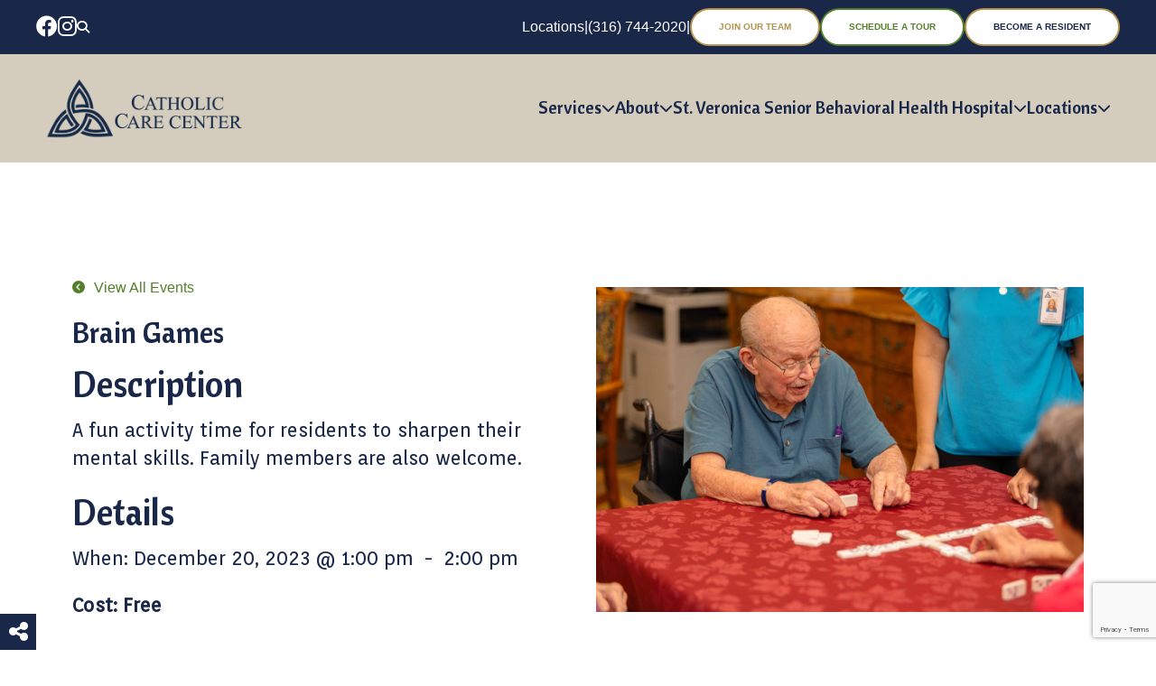

--- FILE ---
content_type: text/html; charset=UTF-8
request_url: https://catholiccarecenter.org/event/brain-games/2023-12-20/
body_size: 24661
content:


<!-- Get separate head content just to clean things up a bit -->
<!doctype html>
<html lang="en-US">
<head><script data-no-optimize="1">var litespeed_docref=sessionStorage.getItem("litespeed_docref");litespeed_docref&&(Object.defineProperty(document,"referrer",{get:function(){return litespeed_docref}}),sessionStorage.removeItem("litespeed_docref"));</script>
	<meta charset="UTF-8">
<script>
var gform;gform||(document.addEventListener("gform_main_scripts_loaded",function(){gform.scriptsLoaded=!0}),document.addEventListener("gform/theme/scripts_loaded",function(){gform.themeScriptsLoaded=!0}),window.addEventListener("DOMContentLoaded",function(){gform.domLoaded=!0}),gform={domLoaded:!1,scriptsLoaded:!1,themeScriptsLoaded:!1,isFormEditor:()=>"function"==typeof InitializeEditor,callIfLoaded:function(o){return!(!gform.domLoaded||!gform.scriptsLoaded||!gform.themeScriptsLoaded&&!gform.isFormEditor()||(gform.isFormEditor()&&console.warn("The use of gform.initializeOnLoaded() is deprecated in the form editor context and will be removed in Gravity Forms 3.1."),o(),0))},initializeOnLoaded:function(o){gform.callIfLoaded(o)||(document.addEventListener("gform_main_scripts_loaded",()=>{gform.scriptsLoaded=!0,gform.callIfLoaded(o)}),document.addEventListener("gform/theme/scripts_loaded",()=>{gform.themeScriptsLoaded=!0,gform.callIfLoaded(o)}),window.addEventListener("DOMContentLoaded",()=>{gform.domLoaded=!0,gform.callIfLoaded(o)}))},hooks:{action:{},filter:{}},addAction:function(o,r,e,t){gform.addHook("action",o,r,e,t)},addFilter:function(o,r,e,t){gform.addHook("filter",o,r,e,t)},doAction:function(o){gform.doHook("action",o,arguments)},applyFilters:function(o){return gform.doHook("filter",o,arguments)},removeAction:function(o,r){gform.removeHook("action",o,r)},removeFilter:function(o,r,e){gform.removeHook("filter",o,r,e)},addHook:function(o,r,e,t,n){null==gform.hooks[o][r]&&(gform.hooks[o][r]=[]);var d=gform.hooks[o][r];null==n&&(n=r+"_"+d.length),gform.hooks[o][r].push({tag:n,callable:e,priority:t=null==t?10:t})},doHook:function(r,o,e){var t;if(e=Array.prototype.slice.call(e,1),null!=gform.hooks[r][o]&&((o=gform.hooks[r][o]).sort(function(o,r){return o.priority-r.priority}),o.forEach(function(o){"function"!=typeof(t=o.callable)&&(t=window[t]),"action"==r?t.apply(null,e):e[0]=t.apply(null,e)})),"filter"==r)return e[0]},removeHook:function(o,r,t,n){var e;null!=gform.hooks[o][r]&&(e=(e=gform.hooks[o][r]).filter(function(o,r,e){return!!(null!=n&&n!=o.tag||null!=t&&t!=o.priority)}),gform.hooks[o][r]=e)}});
</script>

	<meta name="viewport" content="width=device-width, initial-scale=1">
	<link rel="icon" href="https://catholiccarecenter.org/lmg-cms/wp-content/themes/catholic-care-center/favicon.ico">
	<!-- <link rel="stylesheet" href="https://cdn.jsdelivr.net/npm/uikit@latest/dist/css/uikit.min.css" /> -->
	<!-- <script src="https://cdn.jsdelivr.net/npm/uikit@latest/dist/js/uikit.min.js"></script> -->
	<link rel="profile" href="https://gmpg.org/xfn/11">
	<link rel="stylesheet" href="https://cdnjs.cloudflare.com/ajax/libs/font-awesome/6.4.2/css/all.min.css" integrity="sha512-z3gLpd7yknf1YoNbCzqRKc4qyor8gaKU1qmn+CShxbuBusANI9QpRohGBreCFkKxLhei6S9CQXFEbbKuqLg0DA==" crossorigin="anonymous" referrerpolicy="no-referrer" />
	<link rel="preconnect" href="https://fonts.googleapis.com">
    <link rel="preconnect" href="https://fonts.gstatic.com" crossorigin>
    <link href="https://fonts.googleapis.com/css2?family=Cantora+One&family=Orienta&display=swap" rel="stylesheet">

		<!-- Google Tag Manager -->
	<script>(function(w,d,s,l,i){w[l]=w[l]||[];w[l].push({'gtm.start':
	new Date().getTime(),event:'gtm.js'});var f=d.getElementsByTagName(s)[0],
	j=d.createElement(s),dl=l!='dataLayer'?'&l='+l:'';j.async=true;j.src=
	'https://www.googletagmanager.com/gtm.js?id='+i+dl;f.parentNode.insertBefore(j,f);
	})(window,document,'script','dataLayer','GTM-5CMCM2M');</script>
	<!-- End Google Tag Manager -->
		
	<link data-optimized="1" rel='stylesheet' id='tribe-events-views-v2-bootstrap-datepicker-styles-css' href='https://catholiccarecenter.org/lmg-cms/wp-content/litespeed/css/c4a9c95dd147ff26584c88b0d9a12677.css?ver=d4ebf' media='all' />
<link data-optimized="1" rel='stylesheet' id='tec-variables-skeleton-css' href='https://catholiccarecenter.org/lmg-cms/wp-content/litespeed/css/769a4a9fdab45f80b31385b2786dd5c9.css?ver=5763e' media='all' />
<link data-optimized="1" rel='stylesheet' id='tribe-common-skeleton-style-css' href='https://catholiccarecenter.org/lmg-cms/wp-content/litespeed/css/3dc258feed1b4a86bc3146ba64891792.css?ver=fbb91' media='all' />
<link data-optimized="1" rel='stylesheet' id='tribe-tooltipster-css-css' href='https://catholiccarecenter.org/lmg-cms/wp-content/litespeed/css/85c81d308c82ec9408cbaa11b1a95574.css?ver=6e7e1' media='all' />
<link data-optimized="1" rel='stylesheet' id='tribe-events-views-v2-skeleton-css' href='https://catholiccarecenter.org/lmg-cms/wp-content/litespeed/css/8634d86d51e2762cb263b0205cf4d326.css?ver=e77a1' media='all' />
<link data-optimized="1" rel='stylesheet' id='tec-variables-full-css' href='https://catholiccarecenter.org/lmg-cms/wp-content/litespeed/css/e0f211d9e64de33fd0f09d80c8701f58.css?ver=70067' media='all' />
<link data-optimized="1" rel='stylesheet' id='tribe-common-full-style-css' href='https://catholiccarecenter.org/lmg-cms/wp-content/litespeed/css/d0e03284da10208a3f1f4dc1880b19dc.css?ver=0d09e' media='all' />
<link data-optimized="1" rel='stylesheet' id='tribe-events-views-v2-full-css' href='https://catholiccarecenter.org/lmg-cms/wp-content/litespeed/css/8f0a5dae5298968242882e63b700e7ff.css?ver=66192' media='all' />
<link data-optimized="1" rel='stylesheet' id='tribe-events-views-v2-print-css' href='https://catholiccarecenter.org/lmg-cms/wp-content/litespeed/css/c3ae5eeb9582b21e2efd211dfe168663.css?ver=e6a9f' media='print' />
<link data-optimized="1" rel='stylesheet' id='tribe-events-pro-views-v2-print-css' href='https://catholiccarecenter.org/lmg-cms/wp-content/litespeed/css/2e36157439d5ddf24e7c683d66b56542.css?ver=20ecb' media='print' />
<meta name='robots' content='index, follow, max-image-preview:large, max-snippet:-1, max-video-preview:-1' />

	<!-- This site is optimized with the Yoast SEO plugin v26.8 - https://yoast.com/product/yoast-seo-wordpress/ -->
	<title>Brain Games | Catholic Care Center | December 20, 2023 @ 1:00 pm</title>
	<link rel="canonical" href="https://catholiccarecenter.org/event/brain-games/2023-12-20/" />
	<meta property="og:locale" content="en_US" />
	<meta property="og:type" content="article" />
	<meta property="og:title" content="Brain Games | Catholic Care Center |" />
	<meta property="og:description" content="A fun activity time for residents to sharpen their mental skills. Family members are also welcome." />
	<meta property="og:url" content="https://catholiccarecenter.org/event/brain-games/2023-12-20/" />
	<meta property="og:site_name" content="Catholic Care Center" />
	<meta property="article:publisher" content="https://www.facebook.com/CatholicCareCenter/" />
	<meta property="article:modified_time" content="2024-05-23T19:27:36+00:00" />
	<meta property="og:image" content="https://catholiccarecenter.org/lmg-cms/wp-content/uploads/2023/08/2W1A7026-copy-scaled.jpg" />
	<meta property="og:image:width" content="2560" />
	<meta property="og:image:height" content="1707" />
	<meta property="og:image:type" content="image/jpeg" />
	<meta name="twitter:card" content="summary_large_image" />
	<meta name="twitter:label1" content="Est. reading time" />
	<meta name="twitter:data1" content="1 minute" />
	<script type="application/ld+json" class="yoast-schema-graph">{"@context":"https://schema.org","@graph":[{"@type":"WebPage","@id":"https://catholiccarecenter.org/event/brain-games/2023-12-20/","url":"https://catholiccarecenter.org/event/brain-games/2023-12-20/","name":"Brain Games | Catholic Care Center |","isPartOf":{"@id":"https://catholiccarecenter.org/#website"},"primaryImageOfPage":{"@id":"https://catholiccarecenter.org/event/brain-games/2023-12-20/#primaryimage"},"image":{"@id":"https://catholiccarecenter.org/event/brain-games/2023-12-20/#primaryimage"},"thumbnailUrl":"https://catholiccarecenter.org/lmg-cms/wp-content/uploads/2023/08/2W1A7026-copy-scaled.jpg","datePublished":"2023-10-04T14:32:23+00:00","dateModified":"2024-05-23T19:27:36+00:00","breadcrumb":{"@id":"https://catholiccarecenter.org/event/brain-games/2023-12-20/#breadcrumb"},"inLanguage":"en-US","potentialAction":[{"@type":"ReadAction","target":["https://catholiccarecenter.org/event/brain-games/2023-12-20/"]}]},{"@type":"ImageObject","inLanguage":"en-US","@id":"https://catholiccarecenter.org/event/brain-games/2023-12-20/#primaryimage","url":"https://catholiccarecenter.org/lmg-cms/wp-content/uploads/2023/08/2W1A7026-copy-scaled.jpg","contentUrl":"https://catholiccarecenter.org/lmg-cms/wp-content/uploads/2023/08/2W1A7026-copy-scaled.jpg","width":2560,"height":1707},{"@type":"BreadcrumbList","@id":"https://catholiccarecenter.org/event/brain-games/2023-12-20/#breadcrumb","itemListElement":[{"@type":"ListItem","position":1,"name":"Home","item":"https://catholiccarecenter.org/"},{"@type":"ListItem","position":2,"name":"Events","item":"https://catholiccarecenter.org/events/"},{"@type":"ListItem","position":3,"name":"Brain Games"}]},{"@type":"WebSite","@id":"https://catholiccarecenter.org/#website","url":"https://catholiccarecenter.org/","name":"Catholic Care Center","description":"","publisher":{"@id":"https://catholiccarecenter.org/#organization"},"potentialAction":[{"@type":"SearchAction","target":{"@type":"EntryPoint","urlTemplate":"https://catholiccarecenter.org/?s={search_term_string}"},"query-input":{"@type":"PropertyValueSpecification","valueRequired":true,"valueName":"search_term_string"}}],"inLanguage":"en-US"},{"@type":"Organization","@id":"https://catholiccarecenter.org/#organization","name":"Catholic Care Center","url":"https://catholiccarecenter.org/","logo":{"@type":"ImageObject","inLanguage":"en-US","@id":"https://catholiccarecenter.org/#/schema/logo/image/","url":"https://catholiccarecenter.org/lmg-cms/wp-content/uploads/2023/12/cropped-cc-site-icon.png","contentUrl":"https://catholiccarecenter.org/lmg-cms/wp-content/uploads/2023/12/cropped-cc-site-icon.png","width":137,"height":129,"caption":"Catholic Care Center"},"image":{"@id":"https://catholiccarecenter.org/#/schema/logo/image/"},"sameAs":["https://www.facebook.com/CatholicCareCenter/","https://www.instagram.com/catholiccarecenter/"]},{"@type":"Event","name":"Brain Games","description":"A fun activity time for residents to sharpen their mental skills. Family members are also welcome.","image":{"@id":"https://catholiccarecenter.org/event/brain-games/2023-12-20/#primaryimage"},"url":"https://catholiccarecenter.org/event/brain-games/2023-12-20/","eventAttendanceMode":"https://schema.org/OfflineEventAttendanceMode","eventStatus":"https://schema.org/EventScheduled","startDate":"2023-12-20T13:00:00-06:00","endDate":"2023-12-20T14:00:00-06:00","@id":"https://catholiccarecenter.org/event/brain-games/2023-12-20/#event","mainEntityOfPage":{"@id":"https://catholiccarecenter.org/event/brain-games/2023-12-20/"}}]}</script>
	<!-- / Yoast SEO plugin. -->


<link rel='dns-prefetch' href='//connect.facebook.net' />
<link rel='dns-prefetch' href='//cdnjs.cloudflare.com' />
<link rel='dns-prefetch' href='//cdn.jsdelivr.net' />
<link rel='dns-prefetch' href='//www.google.com' />
<link rel='dns-prefetch' href='//fonts.googleapis.com' />
<link rel="alternate" type="text/calendar" title="Catholic Care Center &raquo; iCal Feed" href="https://catholiccarecenter.org/events/?ical=1" />
<style id='wp-img-auto-sizes-contain-inline-css'>
img:is([sizes=auto i],[sizes^="auto," i]){contain-intrinsic-size:3000px 1500px}
/*# sourceURL=wp-img-auto-sizes-contain-inline-css */
</style>

<link data-optimized="1" rel='stylesheet' id='gform_basic-css' href='https://catholiccarecenter.org/lmg-cms/wp-content/litespeed/css/44c6f3ebfee9926403a43b35557e4e94.css?ver=520a4' media='all' />
<link data-optimized="1" rel='stylesheet' id='gform_theme_components-css' href='https://catholiccarecenter.org/lmg-cms/wp-content/litespeed/css/f90469ff87a8b7079f1f1bf81d4080b3.css?ver=ef132' media='all' />
<link data-optimized="1" rel='stylesheet' id='gform_theme-css' href='https://catholiccarecenter.org/lmg-cms/wp-content/litespeed/css/dd1138ff697894dd4ed4d4ed2a806d3b.css?ver=a6e04' media='all' />
<link data-optimized="1" rel='stylesheet' id='tribe-events-full-pro-calendar-style-css' href='https://catholiccarecenter.org/lmg-cms/wp-content/litespeed/css/483f2ecb1038165d30061b87f920dae4.css?ver=35cb4' media='all' />
<link data-optimized="1" rel='stylesheet' id='tribe-events-virtual-skeleton-css' href='https://catholiccarecenter.org/lmg-cms/wp-content/litespeed/css/4cf636d52463356f8e0218e93fdce20c.css?ver=cfb69' media='all' />
<link data-optimized="1" rel='stylesheet' id='tribe-events-virtual-full-css' href='https://catholiccarecenter.org/lmg-cms/wp-content/litespeed/css/00317e5619210046c5e4c06e2ec6d7e2.css?ver=f289a' media='all' />
<link data-optimized="1" rel='stylesheet' id='tribe-events-virtual-single-skeleton-css' href='https://catholiccarecenter.org/lmg-cms/wp-content/litespeed/css/e21240a910958faaeeaf9a9f1a7290eb.css?ver=afaee' media='all' />
<link data-optimized="1" rel='stylesheet' id='tribe-events-virtual-single-full-css' href='https://catholiccarecenter.org/lmg-cms/wp-content/litespeed/css/aea80e470742bc0a1283efbf188ffa49.css?ver=e1a4d' media='all' />
<link data-optimized="1" rel='stylesheet' id='tec-events-pro-single-css' href='https://catholiccarecenter.org/lmg-cms/wp-content/litespeed/css/71d627803181b4fab679b2dae24f99f0.css?ver=62e51' media='all' />
<link data-optimized="1" rel='stylesheet' id='tribe-events-calendar-pro-style-css' href='https://catholiccarecenter.org/lmg-cms/wp-content/litespeed/css/483f2ecb1038165d30061b87f920dae4.css?ver=35cb4' media='all' />
<link data-optimized="1" rel='stylesheet' id='tribe-events-pro-mini-calendar-block-styles-css' href='https://catholiccarecenter.org/lmg-cms/wp-content/litespeed/css/072798737965cbadfe1613151ef95c6c.css?ver=81b48' media='all' />
<link data-optimized="1" rel='stylesheet' id='tribe-events-v2-single-skeleton-css' href='https://catholiccarecenter.org/lmg-cms/wp-content/litespeed/css/91c19d76c2241fc1ed771793df881fae.css?ver=636d9' media='all' />
<link data-optimized="1" rel='stylesheet' id='tribe-events-v2-single-skeleton-full-css' href='https://catholiccarecenter.org/lmg-cms/wp-content/litespeed/css/f78d218f443dfa9a74f71bc2029e53a9.css?ver=ddf11' media='all' />
<link data-optimized="1" rel='stylesheet' id='tribe-events-virtual-single-v2-skeleton-css' href='https://catholiccarecenter.org/lmg-cms/wp-content/litespeed/css/5e5dfedf610515cc1967f3613015665c.css?ver=2fcde' media='all' />
<link data-optimized="1" rel='stylesheet' id='tribe-events-virtual-single-v2-full-css' href='https://catholiccarecenter.org/lmg-cms/wp-content/litespeed/css/0ca923848906f5a9a882058f0a26f1e9.css?ver=13356' media='all' />
<link data-optimized="1" rel='stylesheet' id='tec-events-pro-single-style-css' href='https://catholiccarecenter.org/lmg-cms/wp-content/litespeed/css/9e5e17d6586fd51406ebcf744baa2c11.css?ver=e4d8b' media='all' />
<link data-optimized="1" rel='stylesheet' id='wp-block-library-css' href='https://catholiccarecenter.org/lmg-cms/wp-content/litespeed/css/2a4cfcc093dd7cf3ae8af255075c8f8c.css?ver=0b7e9' media='all' />
<style id='global-styles-inline-css'>
:root{--wp--preset--aspect-ratio--square: 1;--wp--preset--aspect-ratio--4-3: 4/3;--wp--preset--aspect-ratio--3-4: 3/4;--wp--preset--aspect-ratio--3-2: 3/2;--wp--preset--aspect-ratio--2-3: 2/3;--wp--preset--aspect-ratio--16-9: 16/9;--wp--preset--aspect-ratio--9-16: 9/16;--wp--preset--color--black: #000000;--wp--preset--color--cyan-bluish-gray: #abb8c3;--wp--preset--color--white: #ffffff;--wp--preset--color--pale-pink: #f78da7;--wp--preset--color--vivid-red: #cf2e2e;--wp--preset--color--luminous-vivid-orange: #ff6900;--wp--preset--color--luminous-vivid-amber: #fcb900;--wp--preset--color--light-green-cyan: #7bdcb5;--wp--preset--color--vivid-green-cyan: #00d084;--wp--preset--color--pale-cyan-blue: #8ed1fc;--wp--preset--color--vivid-cyan-blue: #0693e3;--wp--preset--color--vivid-purple: #9b51e0;--wp--preset--gradient--vivid-cyan-blue-to-vivid-purple: linear-gradient(135deg,rgb(6,147,227) 0%,rgb(155,81,224) 100%);--wp--preset--gradient--light-green-cyan-to-vivid-green-cyan: linear-gradient(135deg,rgb(122,220,180) 0%,rgb(0,208,130) 100%);--wp--preset--gradient--luminous-vivid-amber-to-luminous-vivid-orange: linear-gradient(135deg,rgb(252,185,0) 0%,rgb(255,105,0) 100%);--wp--preset--gradient--luminous-vivid-orange-to-vivid-red: linear-gradient(135deg,rgb(255,105,0) 0%,rgb(207,46,46) 100%);--wp--preset--gradient--very-light-gray-to-cyan-bluish-gray: linear-gradient(135deg,rgb(238,238,238) 0%,rgb(169,184,195) 100%);--wp--preset--gradient--cool-to-warm-spectrum: linear-gradient(135deg,rgb(74,234,220) 0%,rgb(151,120,209) 20%,rgb(207,42,186) 40%,rgb(238,44,130) 60%,rgb(251,105,98) 80%,rgb(254,248,76) 100%);--wp--preset--gradient--blush-light-purple: linear-gradient(135deg,rgb(255,206,236) 0%,rgb(152,150,240) 100%);--wp--preset--gradient--blush-bordeaux: linear-gradient(135deg,rgb(254,205,165) 0%,rgb(254,45,45) 50%,rgb(107,0,62) 100%);--wp--preset--gradient--luminous-dusk: linear-gradient(135deg,rgb(255,203,112) 0%,rgb(199,81,192) 50%,rgb(65,88,208) 100%);--wp--preset--gradient--pale-ocean: linear-gradient(135deg,rgb(255,245,203) 0%,rgb(182,227,212) 50%,rgb(51,167,181) 100%);--wp--preset--gradient--electric-grass: linear-gradient(135deg,rgb(202,248,128) 0%,rgb(113,206,126) 100%);--wp--preset--gradient--midnight: linear-gradient(135deg,rgb(2,3,129) 0%,rgb(40,116,252) 100%);--wp--preset--font-size--small: 13px;--wp--preset--font-size--medium: 20px;--wp--preset--font-size--large: 36px;--wp--preset--font-size--x-large: 42px;--wp--preset--spacing--20: 0.44rem;--wp--preset--spacing--30: 0.67rem;--wp--preset--spacing--40: 1rem;--wp--preset--spacing--50: 1.5rem;--wp--preset--spacing--60: 2.25rem;--wp--preset--spacing--70: 3.38rem;--wp--preset--spacing--80: 5.06rem;--wp--preset--shadow--natural: 6px 6px 9px rgba(0, 0, 0, 0.2);--wp--preset--shadow--deep: 12px 12px 50px rgba(0, 0, 0, 0.4);--wp--preset--shadow--sharp: 6px 6px 0px rgba(0, 0, 0, 0.2);--wp--preset--shadow--outlined: 6px 6px 0px -3px rgb(255, 255, 255), 6px 6px rgb(0, 0, 0);--wp--preset--shadow--crisp: 6px 6px 0px rgb(0, 0, 0);}:where(.is-layout-flex){gap: 0.5em;}:where(.is-layout-grid){gap: 0.5em;}body .is-layout-flex{display: flex;}.is-layout-flex{flex-wrap: wrap;align-items: center;}.is-layout-flex > :is(*, div){margin: 0;}body .is-layout-grid{display: grid;}.is-layout-grid > :is(*, div){margin: 0;}:where(.wp-block-columns.is-layout-flex){gap: 2em;}:where(.wp-block-columns.is-layout-grid){gap: 2em;}:where(.wp-block-post-template.is-layout-flex){gap: 1.25em;}:where(.wp-block-post-template.is-layout-grid){gap: 1.25em;}.has-black-color{color: var(--wp--preset--color--black) !important;}.has-cyan-bluish-gray-color{color: var(--wp--preset--color--cyan-bluish-gray) !important;}.has-white-color{color: var(--wp--preset--color--white) !important;}.has-pale-pink-color{color: var(--wp--preset--color--pale-pink) !important;}.has-vivid-red-color{color: var(--wp--preset--color--vivid-red) !important;}.has-luminous-vivid-orange-color{color: var(--wp--preset--color--luminous-vivid-orange) !important;}.has-luminous-vivid-amber-color{color: var(--wp--preset--color--luminous-vivid-amber) !important;}.has-light-green-cyan-color{color: var(--wp--preset--color--light-green-cyan) !important;}.has-vivid-green-cyan-color{color: var(--wp--preset--color--vivid-green-cyan) !important;}.has-pale-cyan-blue-color{color: var(--wp--preset--color--pale-cyan-blue) !important;}.has-vivid-cyan-blue-color{color: var(--wp--preset--color--vivid-cyan-blue) !important;}.has-vivid-purple-color{color: var(--wp--preset--color--vivid-purple) !important;}.has-black-background-color{background-color: var(--wp--preset--color--black) !important;}.has-cyan-bluish-gray-background-color{background-color: var(--wp--preset--color--cyan-bluish-gray) !important;}.has-white-background-color{background-color: var(--wp--preset--color--white) !important;}.has-pale-pink-background-color{background-color: var(--wp--preset--color--pale-pink) !important;}.has-vivid-red-background-color{background-color: var(--wp--preset--color--vivid-red) !important;}.has-luminous-vivid-orange-background-color{background-color: var(--wp--preset--color--luminous-vivid-orange) !important;}.has-luminous-vivid-amber-background-color{background-color: var(--wp--preset--color--luminous-vivid-amber) !important;}.has-light-green-cyan-background-color{background-color: var(--wp--preset--color--light-green-cyan) !important;}.has-vivid-green-cyan-background-color{background-color: var(--wp--preset--color--vivid-green-cyan) !important;}.has-pale-cyan-blue-background-color{background-color: var(--wp--preset--color--pale-cyan-blue) !important;}.has-vivid-cyan-blue-background-color{background-color: var(--wp--preset--color--vivid-cyan-blue) !important;}.has-vivid-purple-background-color{background-color: var(--wp--preset--color--vivid-purple) !important;}.has-black-border-color{border-color: var(--wp--preset--color--black) !important;}.has-cyan-bluish-gray-border-color{border-color: var(--wp--preset--color--cyan-bluish-gray) !important;}.has-white-border-color{border-color: var(--wp--preset--color--white) !important;}.has-pale-pink-border-color{border-color: var(--wp--preset--color--pale-pink) !important;}.has-vivid-red-border-color{border-color: var(--wp--preset--color--vivid-red) !important;}.has-luminous-vivid-orange-border-color{border-color: var(--wp--preset--color--luminous-vivid-orange) !important;}.has-luminous-vivid-amber-border-color{border-color: var(--wp--preset--color--luminous-vivid-amber) !important;}.has-light-green-cyan-border-color{border-color: var(--wp--preset--color--light-green-cyan) !important;}.has-vivid-green-cyan-border-color{border-color: var(--wp--preset--color--vivid-green-cyan) !important;}.has-pale-cyan-blue-border-color{border-color: var(--wp--preset--color--pale-cyan-blue) !important;}.has-vivid-cyan-blue-border-color{border-color: var(--wp--preset--color--vivid-cyan-blue) !important;}.has-vivid-purple-border-color{border-color: var(--wp--preset--color--vivid-purple) !important;}.has-vivid-cyan-blue-to-vivid-purple-gradient-background{background: var(--wp--preset--gradient--vivid-cyan-blue-to-vivid-purple) !important;}.has-light-green-cyan-to-vivid-green-cyan-gradient-background{background: var(--wp--preset--gradient--light-green-cyan-to-vivid-green-cyan) !important;}.has-luminous-vivid-amber-to-luminous-vivid-orange-gradient-background{background: var(--wp--preset--gradient--luminous-vivid-amber-to-luminous-vivid-orange) !important;}.has-luminous-vivid-orange-to-vivid-red-gradient-background{background: var(--wp--preset--gradient--luminous-vivid-orange-to-vivid-red) !important;}.has-very-light-gray-to-cyan-bluish-gray-gradient-background{background: var(--wp--preset--gradient--very-light-gray-to-cyan-bluish-gray) !important;}.has-cool-to-warm-spectrum-gradient-background{background: var(--wp--preset--gradient--cool-to-warm-spectrum) !important;}.has-blush-light-purple-gradient-background{background: var(--wp--preset--gradient--blush-light-purple) !important;}.has-blush-bordeaux-gradient-background{background: var(--wp--preset--gradient--blush-bordeaux) !important;}.has-luminous-dusk-gradient-background{background: var(--wp--preset--gradient--luminous-dusk) !important;}.has-pale-ocean-gradient-background{background: var(--wp--preset--gradient--pale-ocean) !important;}.has-electric-grass-gradient-background{background: var(--wp--preset--gradient--electric-grass) !important;}.has-midnight-gradient-background{background: var(--wp--preset--gradient--midnight) !important;}.has-small-font-size{font-size: var(--wp--preset--font-size--small) !important;}.has-medium-font-size{font-size: var(--wp--preset--font-size--medium) !important;}.has-large-font-size{font-size: var(--wp--preset--font-size--large) !important;}.has-x-large-font-size{font-size: var(--wp--preset--font-size--x-large) !important;}
/*# sourceURL=global-styles-inline-css */
</style>

<style id='classic-theme-styles-inline-css'>
/*! This file is auto-generated */
.wp-block-button__link{color:#fff;background-color:#32373c;border-radius:9999px;box-shadow:none;text-decoration:none;padding:calc(.667em + 2px) calc(1.333em + 2px);font-size:1.125em}.wp-block-file__button{background:#32373c;color:#fff;text-decoration:none}
/*# sourceURL=/wp-includes/css/classic-themes.min.css */
</style>
<link rel='stylesheet' id='materialIcons-css' href='https://fonts.googleapis.com/icon?family=Material+Icons&#038;ver=6.9' media='all' />
<link data-optimized="1" rel='stylesheet' id='cmHipaaAdminStyle-css' href='https://catholiccarecenter.org/lmg-cms/wp-content/litespeed/css/8866a3717ccc438d3ed1dfb01cfedeed.css?ver=04784' media='all' />
<link data-optimized="1" rel='stylesheet' id='custom-gravity-style-css' href='https://catholiccarecenter.org/lmg-cms/wp-content/litespeed/css/8866a3717ccc438d3ed1dfb01cfedeed.css?ver=04784' media='all' />
<style id='custom-gravity-style-inline-css'>

                        #gform_4 .gform_fileupload_multifile {
                            display: none;
                        }
                    
/*# sourceURL=custom-gravity-style-inline-css */
</style>
<link data-optimized="1" rel='stylesheet' id='uikit-styles-css' href='https://catholiccarecenter.org/lmg-cms/wp-content/litespeed/css/f9ce36e1476e45aac1f961c3c0fdb500.css?ver=f62fb' media='all' />
<link data-optimized="1" rel='stylesheet' id='catholic-care-center-css-css' href='https://catholiccarecenter.org/lmg-cms/wp-content/litespeed/css/a854a7f3691d10b85743a5b916220153.css?ver=e625c' media='all' />
<link data-optimized="1" rel='stylesheet' id='catholic-care-center-style-update-css' href='https://catholiccarecenter.org/lmg-cms/wp-content/litespeed/css/a854a7f3691d10b85743a5b916220153.css?ver=e1742' media='all' />
<link data-optimized="1" rel='stylesheet' id='catholic-care-center-style-css' href='https://catholiccarecenter.org/lmg-cms/wp-content/litespeed/css/a91c553e95d0256131c34395ecd994ab.css?ver=236bf' media='all' />
<script src="https://catholiccarecenter.org/lmg-cms/wp-includes/js/jquery/jquery.min.js?ver=3.7.1" id="jquery-core-js"></script>
<script src="https://catholiccarecenter.org/lmg-cms/wp-includes/js/jquery/jquery-migrate.min.js?ver=3.4.1" id="jquery-migrate-js"></script>
<script defer='defer' src="https://catholiccarecenter.org/lmg-cms/wp-content/plugins/gravityforms/js/jquery.json.min.js?ver=2.9.26" id="gform_json-js"></script>
<script id="gform_gravityforms-js-extra">
var gf_global = {"gf_currency_config":{"name":"U.S. Dollar","symbol_left":"$","symbol_right":"","symbol_padding":"","thousand_separator":",","decimal_separator":".","decimals":2,"code":"USD"},"base_url":"https://catholiccarecenter.org/lmg-cms/wp-content/plugins/gravityforms","number_formats":[],"spinnerUrl":"https://catholiccarecenter.org/lmg-cms/wp-content/plugins/gravityforms/images/spinner.svg","version_hash":"f2eec5dfe824d031bf5508b16d00163e","strings":{"newRowAdded":"New row added.","rowRemoved":"Row removed","formSaved":"The form has been saved.  The content contains the link to return and complete the form."}};
var gform_i18n = {"datepicker":{"days":{"monday":"Mo","tuesday":"Tu","wednesday":"We","thursday":"Th","friday":"Fr","saturday":"Sa","sunday":"Su"},"months":{"january":"January","february":"February","march":"March","april":"April","may":"May","june":"June","july":"July","august":"August","september":"September","october":"October","november":"November","december":"December"},"firstDay":1,"iconText":"Select date"}};
var gf_legacy_multi = {"1":""};
var gform_gravityforms = {"strings":{"invalid_file_extension":"This type of file is not allowed. Must be one of the following:","delete_file":"Delete this file","in_progress":"in progress","file_exceeds_limit":"File exceeds size limit","illegal_extension":"This type of file is not allowed.","max_reached":"Maximum number of files reached","unknown_error":"There was a problem while saving the file on the server","currently_uploading":"Please wait for the uploading to complete","cancel":"Cancel","cancel_upload":"Cancel this upload","cancelled":"Cancelled","error":"Error","message":"Message"},"vars":{"images_url":"https://catholiccarecenter.org/lmg-cms/wp-content/plugins/gravityforms/images"}};
//# sourceURL=gform_gravityforms-js-extra
</script>
<script defer='defer' src="https://catholiccarecenter.org/lmg-cms/wp-content/plugins/gravityforms/js/gravityforms.min.js?ver=2.9.26" id="gform_gravityforms-js"></script>
<script defer='defer' src="https://catholiccarecenter.org/lmg-cms/wp-content/plugins/gravityforms/assets/js/dist/utils.min.js?ver=48a3755090e76a154853db28fc254681" id="gform_gravityforms_utils-js"></script>
<script src="https://catholiccarecenter.org/lmg-cms/wp-content/plugins/the-events-calendar/common/build/js/tribe-common.js?ver=9c44e11f3503a33e9540" id="tribe-common-js"></script>
<script src="https://catholiccarecenter.org/lmg-cms/wp-content/plugins/the-events-calendar/build/js/views/breakpoints.js?ver=4208de2df2852e0b91ec" id="tribe-events-views-v2-breakpoints-js"></script>
<script src="https://catholiccarecenter.org/lmg-cms/wp-content/themes/catholic-care-center/build/uikit.js?ver=6.9" id="uikit-scripts-js"></script>
<link rel='shortlink' href='https://catholiccarecenter.org/?p=10001366' />
<meta name="tec-api-version" content="v1"><meta name="tec-api-origin" content="https://catholiccarecenter.org"><link rel="alternate" href="https://catholiccarecenter.org/wp-json/tribe/events/v1/events/10001366" />		<style id="wp-custom-css">
			..tribe-events-c-events-bar__search-button{
	background-color: $Navy !important;
	font-family: $copy-font !important;
}

h2{
	margin-top: 20px
}

p#breadcrumbs span{
	font-size: 17px !important;
	color: #192748;
}
p#breadcrumbs span a:hover{
	color: #55802b;
}


header.site-header{
	top: 8px;
}

.faqs li ul li:before{
	display: none;
}

.faqs .uk-accordion-content{
	margin-top: 0;
	padding-top: 20px;
}

.top-content ul li{
	padding: 0.5rem 0rem;
	font-size: 21px !important;
	line-height: 1.5;
	font-family: Orienta, sans-serif !important;
	
}

.top-content ul li strong{
	font-weight: 900;
}

.top-content a{
	text-decoration: underline;
	text-underline-offset: 4px;
}



@media screen and (max-width: 640px){
	header{
		top: 0px !important;
	}
}

.page-template-template-fullWidthReviews main.inner-page  header.inner-header {
            height: 150px;
}

@media (min-width: 960px) {
	.page-template-template-fullWidthReviews main.inner-page  header.inner-header {
      height: 200px;
  }
}

.page-template-template-fullWidthReviews main.inner-page .page-content {
     padding: 3rem 0;
}

.gform_legacy_markup_wrapper .gsurvey-rating:not(:checked)>label, .gravity-theme .gsurvey-rating:not(:checked)>label {
    background-size: 32px 32px;
    font-size: 32px !important;
    line-height: 32px;
    width: 34px;
    margin: 0 5px 0 0;
}

.gform_legacy_markup_wrapper .gsurvey-rating:not(:checked)>label:hover, .gform_legacy_markup_wrapper .gsurvey-rating:not(:checked)>label:hover~label, .gform_legacy_markup_wrapper .gsurvey-rating>input:checked~label, .gravity-theme .gsurvey-rating:not(:checked)>label:hover, .gravity-theme .gsurvey-rating:not(:checked)>label:hover~label, .gravity-theme .gsurvey-rating>input:checked~label {
    background-size: 32px 32px;
}

#gform_submit_button_5 {
	    background: #192748;
    color: #fff;
    font-weight: 600;
    text-transform: capitalize;
    border: 2px solid #192748;
    font-size: larger;
    transition: .4s ease-in-out;
	padding: 10px 30px;
	font-family: Orienta,sans-serif;
	border-radius: 500px;
}

#gform_submit_button_5:hover, #gform_submit_button_5:active {
	    color: #fff;
    border: 2px solid #b4944e;
    box-shadow: 0 0 .3rem rgba(0, 0, 0, .711);
}


.siderbar-top{
	max-width: 410px;
	margin: 0 auto;
}

.matterport-tour{
	iframe{
		position: relative;
		max-width: 100%;
		width: 100%;
		margin: 0 auto;
		
	}
}

.prayer p{
	font-size: 15px !important;
}

.chaplains-list{
	p:first-of-type{
		display: none;
	}
}

.postid-457 .date{
	display: none;
}
@media screen and (max-width: 2400px) {
    .hero-container {
        height: 900px;
        background-position: 0 -100px;
    }
}

@media screen and (max-width: 1800px) {
    .hero-container {
        height: 700px;
			background-size: cover;
			background-position: center;
    }
}

@media screen and (max-width: 1200px) {
    .hero-container {
        height: 570px;
        background-size: cover !important;
			background-position: center;
    }
}

@media screen and (max-width: 960px) {
    .hero-container {
        height: 500px;
        background-size: cover !important;
			background-position: center;
    }
}



.blog-header{
	figure{
		width: 100%;
	}
	
	img{
		width:100%;
	}
}


.page-template-template-updates {
	.uk-card-body{
		.uk-button{
			display: none !important;
		}
		
		h3 {
			font-size: 1.5rem !important;
		}
	}
}

h3.update-title{
	font-size: 1rem !important;
}


header.inner-header{
	height: unset !important;
	min-height: 200px;
	padding: 13.5rem 1.5rem;
	
	@media (max-width: 640px){
		padding: 4.5rem 0;
	}
}


.sidebar-form{
	background-color: #192748;
	padding: 1.5rem;
	
	*, .gform_required_legend, .charleft {
		color: white !important;
	}
	
	& select {
		color: #192748 !important;
		& option {
			color: #192748 !important;
		}
	}
	
	input, textarea {
		color: #192748 !important;
	}
	
	input[type=submit]{
		background-color: #55802b;
		border: none;
		padding: 10px 30px;
		min-width: fit-content;
		border-radius: 999px;
		transition: all 0.2s ease;
		&:hover{
			background-color: #b4944e;
		}
		color: white !important;
	}

}

.interior-page section#benefits .accordion-container li .uk-accordion-content a { font-size: inherit; text-decoration: underline; }
.interior-page section#benefits .accordion-container li .uk-accordion-content a:hover, .interior-page section#benefits .accordion-container li .uk-accordion-content a:focus { text-decoration: none; }

section#updatesEvents{
	background: linear-gradient(180deg, rgba(245, 236, 217, 0.0214679622) 0%, rgb(202, 195, 179) 35%, rgb(255, 255, 255) 35%);
}


.banner-callout{
	background-color: #55802b;
	padding-block: 1rem;
	padding-inline: 10px;
	text-align: center;
	a {
		text-decoration: underline !important;
		color: white;
	}
	span{
		font-size: 1.2rem;
		color: white;
	}
}

.postid-223084{
	time{
		display: none;
	}
}		</style>
			
	

	<style>
		.top-bar{
			transition: 0.2s ease-in-out;
		}
		.topbar-scrolled{
			transform: translateY(-50px);
			*{
				opacity: 0;
			}
		}
		header.site-header{
			transition: 0.2s ease-in-out;
			top: 0px !important;
		}

		@media (min-width: 960px){
			header.scrolled{
				top: 10px !important;
			}
		}

		.mobile-search form{
			display: flex;
			flex-direction: column;
			gap: 0.5rem;

			*{
				flex: 1;
			}

			& .search-input{
				padding: 0.4rem 1rem;
			}
		}

		.mobile-search .search-input{
			width: unset !important;
			width: 100% !important;
		}

		.mobile-search .uk-button{
			position: unset;
		}

		.mobile-menu-div .mobile-contact{
			top: unset;
		}

		.about-mobile{
			padding: 1.5rem 0;
		}

		label.burger{
			width: 30px;
			height: 20px;
		}

		header.site-header a img{
			height: unset;
		}

		@media (max-width: 640px){
			header.site-header a img{
			width: 140px;
			}

			header.site-header{
				height: unset !important;
				padding: 1rem 0;
			}

		}

		.mobile-menu-div{
			top: unset;
		}
		@media (min-width: 960px){
			.mobile-menu-div{
				top: 155px;
			}

			.mobile-menu-div{
				&.mobile-scrolled{
					top: 100px;
				}
			}
	}

	

		

		.burger input:checked ~ span:nth-of-type(3) {
			transform: rotate(-45deg);
			top: 21px;
			left: 5px;
		}

	
	</style>
</head>
<body class="wp-singular tribe_events-template-default single single-tribe_events postid-10001366 wp-custom-logo wp-theme-catholic-care-center tribe-events-page-template tribe-no-js tribe-filter-live events-single tribe-events-style-full tribe-events-style-theme">
<a class="skip-link screen-reader-text" href="#primary">Skip to content</a>
<!-- end head content -->
	<!-- Google Tag Manager (noscript) -->
<noscript><iframe src="https://www.googletagmanager.com/ns.html?id=GTM-5CMCM2M"
height="0" width="0" style="display:none;visibility:hidden"></iframe></noscript>
<!-- End Google Tag Manager (noscript) -->
<header id="top-bar">
	<div class="top-bar uk-sticky uk-visible@m" data-uk-sticky>
		<div class="uk-container uk-container-xlarge icon-container">
			<div class="uk-grid icons-grid uk-flex uk-flex-middle">
				<div class="social-links-top uk-flex uk-flex-middle uk-width-1-6@m uk-visible@m">
						<a target="_blank" rel="nofollow" href="https://www.facebook.com/CatholicCareCenter/" aria-label="Find Catholic Care Center on Facebook"><i class="fa-brands fa-facebook fa-xl"></i></a>
						<a target="_blank" rel="nofollow" href="https://www.instagram.com/catholiccarecenter/" aria-label="Find Catholic Care Center on Instagram"><i class="fa-brands fa-instagram fa-xl"></i></a>
						<a href="#modal-full" class="uk-navbar-toggle search-toggle-main icon-button uk-visible@l" type="button" aria-label="Open Search Box" data-uk-toggle><i class="fa-solid fa-magnifying-glass"></i></a>
				</div>
				<div class="contact-info-top uk-flex uk-flex-middle uk-flex-right@m uk-flex-center uk-width-5-6@m uk-width-6-6">
					<div class="uk-visible@m">
												<a href="https://catholiccarecenter.org/locations/">Locations</a>
					</div>
						<span class="uk-visible@m"> | </span>
					<div>
						<a href="tel:(316) 744-2020" class="uk-visible@s"><span class="uk-hidden@m">Call us:</span> (316) 744-2020</a>
					</div>
					<span class="uk-visible@s"> | </span>
					
					<div class="top-bar-buttons">
							<a target="" href="https://catholiccarecenter.org/join-our-team/" class="uk-button uk-button-default uk-border-pill">Join Our Team</a>							
							<a target="" href="https://catholiccarecenter.org/contact/" class="uk-button uk-button-default uk-border-pill">Schedule A Tour</a>
							<a target="" href="https://catholiccarecenter.org/resident-application/" class="uk-button uk-button-default uk-border-pill">Become A Resident</a>
					</div>
				</div>
			</div>
			<div>

			</div>
		</div>
	</div>
</header>
<header id="masthead" class="site-header nav-down opaque uk-flex uk-flex-center uk-sticky" data-uk-sticky>
 <div class="menu-grid uk-flex uk-container uk-container-xlarge">
		<div class="brand-container uk-flex-middle">
							<a class="brand" href="https://catholiccarecenter.org/" aria-label="Homepage Link">
				<img src="https://catholiccarecenter.org/lmg-cms/wp-content/uploads/2023/08/CCC-Logo_Horiz_Blue.png" height="190" width="290" draggable="false" alt="Catholic Care Center Logo"/>
			</a>
		</div>
		<div class="navigation hide-for-print uk-margin-small-left uk-flex uk-flex-right uk-flex-middle@m">
			<div class="uk-flex uk-flex-middle uk-flex-right">
				<nav class="nav-primary uk-visible@l hide-for-print">
											<div class="menu-menu-1-container"><ul id="menu-menu-1" class="uk-nav NavMenu uk-navbar-nav uk-navbar-right"><li id="menu-item-300" class="menu-item menu-item-type-custom menu-item-object-custom menu-item-has-children menu-item-300"><a href="#" data-hover="Services">Services</a>
<div class='uk-navbar-dropdown arrow_box uk-border-rounded' data-uk-dropdown='pos: bottom-center; animation: uk-animation-slide-top-small; duration: 300;'><ul class='sub-menu uk-nav uk-navbar-dropdown-nav'>
	<li id="menu-item-133" class="menu-item menu-item-type-post_type menu-item-object-page menu-item-133"><a href="https://catholiccarecenter.org/services/assisted-living/" data-hover="Assisted Living">Assisted Living</a></li>
	<li id="menu-item-135" class="menu-item menu-item-type-post_type menu-item-object-page menu-item-135"><a href="https://catholiccarecenter.org/services/independent-living/" data-hover="Independent Living">Independent Living</a></li>
	<li id="menu-item-130" class="menu-item menu-item-type-post_type menu-item-object-page menu-item-130"><a href="https://catholiccarecenter.org/services/long-term-care/" data-hover="Long-Term Care">Long-Term Care</a></li>
	<li id="menu-item-132" class="menu-item menu-item-type-post_type menu-item-object-page menu-item-132"><a href="https://catholiccarecenter.org/services/memory-care/" data-hover="Memory Care">Memory Care</a></li>
	<li id="menu-item-222000" class="menu-item menu-item-type-post_type menu-item-object-services menu-item-222000"><a href="https://catholiccarecenter.org/services/davita-dialysis-den/" data-hover="On-Site Dialysis">On-Site Dialysis</a></li>
	<li id="menu-item-221525" class="menu-item menu-item-type-post_type menu-item-object-services menu-item-221525"><a href="https://catholiccarecenter.org/services/short-term-skilled-nursing/" data-hover="Short-Term Skilled Nursing">Short-Term Skilled Nursing</a></li>
</ul></div>
</li>
<li id="menu-item-54" class="menu-item menu-item-type-post_type menu-item-object-page menu-item-has-children menu-item-54"><a href="https://catholiccarecenter.org/about/" data-hover="About">About</a>
<div class='uk-navbar-dropdown arrow_box uk-border-rounded' data-uk-dropdown='pos: bottom-center; animation: uk-animation-slide-top-small; duration: 300;'><ul class='sub-menu uk-nav uk-navbar-dropdown-nav'>
	<li id="menu-item-223097" class="menu-item menu-item-type-custom menu-item-object-custom menu-item-223097"><a target="_blank" href="https://catholiccarecentershop.com/" data-hover="Apparel Store">Apparel Store</a></li>
	<li id="menu-item-144" class="menu-item menu-item-type-post_type menu-item-object-page menu-item-144"><a href="https://catholiccarecenter.org/classes-activities/" data-hover="Classes/Activities">Classes/Activities</a></li>
	<li id="menu-item-221513" class="menu-item menu-item-type-post_type menu-item-object-page menu-item-221513"><a href="https://catholiccarecenter.org/join-our-team/" data-hover="Join Our Team">Join Our Team</a></li>
	<li id="menu-item-333" class="menu-item menu-item-type-post_type menu-item-object-page menu-item-has-children menu-item-333"><a href="https://catholiccarecenter.org/updates/" data-hover="Updates">Updates</a>
	<div class='uk-navbar-dropdown arrow_box uk-border-rounded' data-uk-dropdown='pos: bottom-center; animation: uk-animation-slide-top-small; duration: 300;'><ul class='sub-menu uk-nav uk-navbar-dropdown-nav'>
		<li id="menu-item-335" class="menu-item menu-item-type-post_type menu-item-object-page menu-item-335"><a href="https://catholiccarecenter.org/ministry-moments/" data-hover="Ministry Moments">Ministry Moments</a></li>
		<li id="menu-item-336" class="menu-item menu-item-type-post_type menu-item-object-page menu-item-336"><a href="https://catholiccarecenter.org/newsletters/" data-hover="Newsletters">Newsletters</a></li>
		<li id="menu-item-334" class="menu-item menu-item-type-post_type menu-item-object-page menu-item-334"><a href="https://catholiccarecenter.org/tabula-rasa/" data-hover="Tabula Rasa">Tabula Rasa</a></li>
	</ul></div>
</li>
	<li id="menu-item-137" class="menu-item menu-item-type-post_type menu-item-object-page menu-item-137"><a href="https://catholiccarecenter.org/faqs/" data-hover="FAQs">FAQs</a></li>
	<li id="menu-item-138" class="menu-item menu-item-type-post_type menu-item-object-page menu-item-138"><a href="https://catholiccarecenter.org/testimonials/" data-hover="Testimonials">Testimonials</a></li>
	<li id="menu-item-136" class="menu-item menu-item-type-post_type menu-item-object-page menu-item-136"><a href="https://catholiccarecenter.org/contact/" data-hover="Contact">Contact</a></li>
</ul></div>
</li>
<li id="menu-item-546" class="menu-item menu-item-type-post_type menu-item-object-services menu-item-has-children menu-item-546"><a href="https://catholiccarecenter.org/services/st-veronica-behavioral-health-hospital/" data-hover="St. Veronica Senior Behavioral Health Hospital">St. Veronica Senior Behavioral Health Hospital</a>
<div class='uk-navbar-dropdown arrow_box uk-border-rounded' data-uk-dropdown='pos: bottom-center; animation: uk-animation-slide-top-small; duration: 300;'><ul class='sub-menu uk-nav uk-navbar-dropdown-nav'>
	<li id="menu-item-222563" class="menu-item menu-item-type-post_type menu-item-object-page menu-item-222563"><a href="https://catholiccarecenter.org/st-veronica-behavioral-health-hospital/resources/" data-hover="Resources">Resources</a></li>
</ul></div>
</li>
<li id="menu-item-223120" class="menu-item menu-item-type-post_type menu-item-object-page menu-item-has-children menu-item-223120"><a href="https://catholiccarecenter.org/locations/" data-hover="Locations">Locations</a>
<div class='uk-navbar-dropdown arrow_box uk-border-rounded' data-uk-dropdown='pos: bottom-center; animation: uk-animation-slide-top-small; duration: 300;'><ul class='sub-menu uk-nav uk-navbar-dropdown-nav'>
	<li id="menu-item-223122" class="menu-item menu-item-type-post_type menu-item-object-page menu-item-223122"><a href="https://catholiccarecenter.org/locations/villa-maria/" data-hover="Villa Maria">Villa Maria</a></li>
	<li id="menu-item-223121" class="menu-item menu-item-type-post_type menu-item-object-page menu-item-223121"><a href="https://catholiccarecenter.org/locations/maria-court/" data-hover="Maria Court">Maria Court</a></li>
</ul></div>
</li>
</ul></div>									</nav>
				
				<div class="uk-flex uk-flex-right mobile-div uk-hidden@l uk-margin-left">				
						<div class="mobile-bars-div">
							<label class="burger" for="burger">
								<input type="checkbox" id="burger">
								<span></span>
								<span></span>
								<span></span>
							</label>
						</div>	
				</div>				
		</div>
	</div>
	
</header><!-- #masthead -->

	<div id="mobile-menu" class="mobile-menu-div uk-hidden@l">
		<div class="mobile-menu-wrapper">
			<div class="uk-container">
					<nav class="nav-primary uk-hidden@l hide-for-print uk-margin-large-bottom uk-margin-top">
													<div class="menu-menu-1-container"><ul id="menu-menu-2" class="uk-nav" data-uk-nav="mode: click;"><li class="menu-item menu-item-type-custom menu-item-object-custom menu-item-has-children uk-parent menu-item-300"><a href="#!">Services <span data-uk-nav-parent-icon></span></a>
<ul class='sub-menu uk-nav-sub'>
	<li class="menu-item menu-item-type-post_type menu-item-object-page menu-item-133"><a href="https://catholiccarecenter.org/services/assisted-living/">Assisted Living</a></li>
	<li class="menu-item menu-item-type-post_type menu-item-object-page menu-item-135"><a href="https://catholiccarecenter.org/services/independent-living/">Independent Living</a></li>
	<li class="menu-item menu-item-type-post_type menu-item-object-page menu-item-130"><a href="https://catholiccarecenter.org/services/long-term-care/">Long-Term Care</a></li>
	<li class="menu-item menu-item-type-post_type menu-item-object-page menu-item-132"><a href="https://catholiccarecenter.org/services/memory-care/">Memory Care</a></li>
	<li class="menu-item menu-item-type-post_type menu-item-object-services menu-item-222000"><a href="https://catholiccarecenter.org/services/davita-dialysis-den/">On-Site Dialysis</a></li>
	<li class="menu-item menu-item-type-post_type menu-item-object-services menu-item-221525"><a href="https://catholiccarecenter.org/services/short-term-skilled-nursing/">Short-Term Skilled Nursing</a></li>
</ul>
</li>
<li class="menu-item menu-item-type-post_type menu-item-object-page menu-item-has-children uk-parent menu-item-54"><a href="#!">About <span data-uk-nav-parent-icon></span></a>
<ul class='sub-menu uk-nav-sub'>
	<li class="menu-item menu-item-type-custom menu-item-object-custom menu-item-223097"><a target="_blank" href="https://catholiccarecentershop.com/">Apparel Store</a></li>
	<li class="menu-item menu-item-type-post_type menu-item-object-page menu-item-144"><a href="https://catholiccarecenter.org/classes-activities/">Classes/Activities</a></li>
	<li class="menu-item menu-item-type-post_type menu-item-object-page menu-item-221513"><a href="https://catholiccarecenter.org/join-our-team/">Join Our Team</a></li>
	<li class="menu-item menu-item-type-post_type menu-item-object-page menu-item-has-children uk-parent menu-item-333 uk-parent"><a href="#!">Updates</a>
	<ul class='sub-menu uk-nav-sub'>
		<li class="menu-item menu-item-type-post_type menu-item-object-page menu-item-335"><a href="https://catholiccarecenter.org/ministry-moments/">Ministry Moments</a></li>
		<li class="menu-item menu-item-type-post_type menu-item-object-page menu-item-336"><a href="https://catholiccarecenter.org/newsletters/">Newsletters</a></li>
		<li class="menu-item menu-item-type-post_type menu-item-object-page menu-item-334"><a href="https://catholiccarecenter.org/tabula-rasa/">Tabula Rasa</a></li>
	</ul>
</li>
	<li class="menu-item menu-item-type-post_type menu-item-object-page menu-item-137"><a href="https://catholiccarecenter.org/faqs/">FAQs</a></li>
	<li class="menu-item menu-item-type-post_type menu-item-object-page menu-item-138"><a href="https://catholiccarecenter.org/testimonials/">Testimonials</a></li>
	<li class="menu-item menu-item-type-post_type menu-item-object-page menu-item-136"><a href="https://catholiccarecenter.org/contact/">Contact</a></li>
</ul>
</li>
<li class="menu-item menu-item-type-post_type menu-item-object-services menu-item-has-children uk-parent menu-item-546"><a href="#!">St. Veronica Senior Behavioral Health Hospital <span data-uk-nav-parent-icon></span></a>
<ul class='sub-menu uk-nav-sub'>
	<li class="menu-item menu-item-type-post_type menu-item-object-page menu-item-222563"><a href="https://catholiccarecenter.org/st-veronica-behavioral-health-hospital/resources/">Resources</a></li>
</ul>
</li>
<li class="menu-item menu-item-type-post_type menu-item-object-page menu-item-has-children uk-parent menu-item-223120"><a href="#!">Locations <span data-uk-nav-parent-icon></span></a>
<ul class='sub-menu uk-nav-sub'>
	<li class="menu-item menu-item-type-post_type menu-item-object-page menu-item-223122"><a href="https://catholiccarecenter.org/locations/villa-maria/">Villa Maria</a></li>
	<li class="menu-item menu-item-type-post_type menu-item-object-page menu-item-223121"><a href="https://catholiccarecenter.org/locations/maria-court/">Maria Court</a></li>
</ul>
</li>
</ul></div>											</nav>
					<div class="uk-margin"></div>
						 <div class="mobile-search uk-margin-top">
								<div class="uk-margin-top">
									<div class="uk-width-full">
                <div class="uk-flex uk-flex-center uk-margin-bottom">
                    <span class="search-title uk-text-center">Use The Bar Below To Search Our Site</span>
                </div>
                <form role="search" method="get" id="searchform" class="uk-search uk-search-default uk-width-full" action="https://catholiccarecenter.org/" >
                    <input type="search" value="" id="keyword" class="uk-search-input uk-border-pill search-input" placeholder="Search Here ..." name="s" id="s" />
                    <input type="submit" value="Search" placeholder="search" class="uk-button uk-border-pill uk-button-default green-body uk-hidden@m"></input>
                </form>
            </div>
           								</div>
						</div>
						<div class="mobile-contact uk-text-center uk-margin-large-top uk-margin-bottom">
							<img data-lazyloaded="1" src="[data-uri]" data-src="https://catholiccarecenter.org/lmg-cms/wp-content/uploads/2023/08/CCC-Logo_Horiz_White.png" height="150" width="150" alt="ccc logo"><noscript><img src="https://catholiccarecenter.org/lmg-cms/wp-content/uploads/2023/08/CCC-Logo_Horiz_White.png" height="150" width="150" alt="ccc logo"></noscript>
							<div class="uk-text-center uk-margin-top">
								<div class="uk-display-block">
									<div>
										<a href="https://catholiccarecenter.org/join-our-team/" class="uk-button uk-button-default green uk-border-pill"><i class="fa-solid fa-calendar-days fa-xl uk-margin-right"></i>Join Our Team</a>
									</div>
									<div class="uk-margin-top">
										<a href="https://catholiccarecenter.org/contact/" class="uk-button uk-button-default gold uk-border-pill"><i class="fa-solid fa-person fa-xl uk-margin-right"></i>Schedule A Tour</a>
									</div>
									<div class="uk-margin-top">
										<a href="https://catholiccarecenter.org/resident-application/" class="uk-button uk-button-default green uk-border-pill"><i class="fa-solid fa-phone fa-xl uk-margin-right"></i>Become A Resident</a>
									</div>
								</div>
								<div class="address-info uk-margin-large-top">
									<p><a href="locations"
									><i class="fa-solid fa-location-dot fa-xl uk-margin-small-right"></i> Locations</a></p>
								</div>
							</div>
					</div>
				</div>
		</div>
						
	</div>
	<div id="modal-full" class="uk-modal-full uk-height-viewport" uk-modal>
		<div class="uk-modal-dialog uk-flex uk-height-viewport">
			<button class="uk-modal-close-full uk-close-large" type="button" uk-close></button>
				<div class="uk-padding-large uk-position uk-position-center">
					<div class="uk-flex uk-flex-center">
						<div class="uk-width-full">
                <div class="uk-flex uk-flex-center uk-margin-bottom">
                    <span class="search-title uk-text-center">Use The Bar Below To Search Our Site</span>
                </div>
                <form role="search" method="get" id="searchform" class="uk-search uk-search-default uk-width-full" action="https://catholiccarecenter.org/" >
                    <input type="search" value="" id="keyword" class="uk-search-input uk-border-pill search-input" placeholder="Search Here ..." name="s" id="s" />
                    <input type="submit" value="Search" placeholder="search" class="uk-button uk-border-pill uk-button-default green-body uk-hidden@m"></input>
                </form>
            </div>
           					</div>
				</div>
		</div>
	</div>
	
<section id="tribe-events-pg-template" class="tribe-events-pg-template" role="main"><div class="tribe-events-before-html"></div><span class="tribe-events-ajax-loading"><img data-lazyloaded="1" src="[data-uri]" class="tribe-events-spinner-medium" data-src="https://catholiccarecenter.org/lmg-cms/wp-content/plugins/the-events-calendar/src/resources/images/tribe-loading.gif" alt="Loading Events" /><noscript><img class="tribe-events-spinner-medium" src="https://catholiccarecenter.org/lmg-cms/wp-content/plugins/the-events-calendar/src/resources/images/tribe-loading.gif" alt="Loading Events" /></noscript></span><article id="post-10001366" class="post-10001366 tribe_events type-tribe_events status-publish has-post-thumbnail hentry tribe_events_cat-assisted-living tribe_events_cat-fun-games cat_assisted-living cat_fun-games tribe-recurring-event tribe-recurring-event-parent">
<div class="inner-page-wrapper interior-page" id="primary">
    <main class="inner-page regular-page">
        <!-- <header class="inner-header uk-position-relative inner-header-height" style="background-image: url(https://catholiccarecenter.org/lmg-cms/wp-content/uploads/2023/08/2W1A7026-copy-scaled.jpg);">
        <div class="page-title hero-text uk-margin-left uk-margin-right uk-container uk-container-large">
                        
					
            </div>
        </header> -->
    <section class="top top-section uk-height-large white">
		<div class="entry-content uk-container uk-container-large">
            
			<div class="uk-padding uk-margin-large-top uk-margin-large-bottom">
                
                <div class="uk-grid uk-child-width-1-2@m uk-margin-top uk-flex uk-flex-middle" data-uk-grid>
                <div>
                <a href="/events"><i class="fa-solid fa-circle-chevron-left fa-sm uk-margin-small-right"></i>View All Events</a>
                    <h1>Brain Games</h1>

                    <p class="desc-head">Description</p>
                    <div class="tribe-events-single-event-description tribe-events-content">
<p>A fun activity time for residents to sharpen their mental skills. Family members are also welcome.</p>
</div>
                    <p class="desc-head">
                        Details
                    </p>
                    <p>When: December 20, 2023 @ 1:00 pm&nbsp; - &nbsp;2:00 pm </p>
                    <p class="uk-text-bold">
                        Cost: Free
                    </p>
                </div>
                <div>
                    <img data-lazyloaded="1" src="[data-uri]" width="2560" height="1707" data-src="https://catholiccarecenter.org/lmg-cms/wp-content/uploads/2023/08/2W1A7026-copy-scaled.jpg" class="attachment-post-thumbnail size-post-thumbnail wp-post-image" alt="" decoding="async" fetchpriority="high" data-srcset="https://catholiccarecenter.org/lmg-cms/wp-content/uploads/2023/08/2W1A7026-copy-scaled.jpg 2560w, https://catholiccarecenter.org/lmg-cms/wp-content/uploads/2023/08/2W1A7026-copy-300x200.jpg 300w, https://catholiccarecenter.org/lmg-cms/wp-content/uploads/2023/08/2W1A7026-copy-1024x683.jpg 1024w, https://catholiccarecenter.org/lmg-cms/wp-content/uploads/2023/08/2W1A7026-copy-768x512.jpg 768w, https://catholiccarecenter.org/lmg-cms/wp-content/uploads/2023/08/2W1A7026-copy-1536x1024.jpg 1536w, https://catholiccarecenter.org/lmg-cms/wp-content/uploads/2023/08/2W1A7026-copy-2048x1365.jpg 2048w" data-sizes="(max-width: 2560px) 100vw, 2560px" /><noscript><img width="2560" height="1707" src="https://catholiccarecenter.org/lmg-cms/wp-content/uploads/2023/08/2W1A7026-copy-scaled.jpg" class="attachment-post-thumbnail size-post-thumbnail wp-post-image" alt="" decoding="async" fetchpriority="high" srcset="https://catholiccarecenter.org/lmg-cms/wp-content/uploads/2023/08/2W1A7026-copy-scaled.jpg 2560w, https://catholiccarecenter.org/lmg-cms/wp-content/uploads/2023/08/2W1A7026-copy-300x200.jpg 300w, https://catholiccarecenter.org/lmg-cms/wp-content/uploads/2023/08/2W1A7026-copy-1024x683.jpg 1024w, https://catholiccarecenter.org/lmg-cms/wp-content/uploads/2023/08/2W1A7026-copy-768x512.jpg 768w, https://catholiccarecenter.org/lmg-cms/wp-content/uploads/2023/08/2W1A7026-copy-1536x1024.jpg 1536w, https://catholiccarecenter.org/lmg-cms/wp-content/uploads/2023/08/2W1A7026-copy-2048x1365.jpg 2048w" sizes="(max-width: 2560px) 100vw, 2560px" /></noscript>                </div>
            </div>
               
                <div class="add-to-calendar uk-flex uk-flex-column uk-width-1-3@m">
                                                <!-- <div class="uk-inline uk-margin-small-top">
                                <button class="uk-button uk-button-default" type="button"><i class="fa-solid fa-calendar uk-margin-small-right"></i> Add To Calendar</button>
                                    <div uk-dropdown="mode: click">
                                        <div class=" uk-flex uk-flex-column">
                                            <a href="http://www.google.com/calendar/event?action=TEMPLATE&text=Brain Games&dates=20260129T130000Z+1769691600UTCCUTC0JanE/20260129T140000Z+1769695200UTCCUTC0JanE&details=&location=6550 E 45th St N, Bel Aire, KS 67226&trp=false&sprop=&sprop=name:" 
                                            target="_blank" rel="nofollow"><i class="fa-brands fa-google uk-margin-small-right"></i>Add To Google Calendar</a>
                                            <a target="_blank" href="https://outlook.live.com/calendar/0/deeplink/compose?path=%2Fcalendar%2Faction%2Fcompose&rru=addevent&startdt=20260129T130000Z+1769691600UTCCUTC0JanE&enddt=20260129T140000Z+1769695200UTCCUTC0JanE&body=&subject=Brain Games">
                                            <i class="fa-brands fa-microsoft uk-margin-small-right"></i>Add to Outlook.com
                                                </a>
                                            <a rel="noopener" target="_blank" href="https://calendar.aol.com/?desc=&dur=&et=20260129T140000Z+1769695200UTCCUTC0JanE&in_loc=6550 E 45th St N, Bel Aire, KS 67226&st=20260129T130000Z+1769691600UTCCUTC0JanE&title=" class=""><i class="fa-solid fa-calendar uk-margin-small-right"></i>Add to AOL Calendar</a>                  
                                            <a rel="noopener" target="_blank" href="https://calendar.yahoo.com/?desc=29&dur=&et=20260129T140000Z+1769695200UTCCUTC0JanEZ&in_loc=6550 E 45th St N, Bel Aire, KS 67226&st=20260129T130000Z+1769691600UTCCUTC0JanE&title=" class="" ><i class="fa-brands fa-yahoo uk-margin-small-right"></i>Add to Yahoo Calendar</a>
                                        </div>

                                    </div>
                            </div> -->

                    
                    
                    
                </div>
                
		</div><!-- .entry-content -->
	  </section>
	</main>
</div>

	
</article><!-- #post-10001366 --><div class="tribe-events-after-html"></div>
<!--
This calendar is powered by The Events Calendar.
http://evnt.is/18wn
-->
</section>
<footer id="colophon" class="site-footer">
		<div class="footer-top">
				<div class="uk-container uk-flex-middle">
					<div class="uk-flex uk-flex-middle uk-flex-center">
						<div>
<div>
                <div class='gf_browser_chrome gform_wrapper gravity-theme gform-theme--no-framework' data-form-theme='gravity-theme' data-form-index='0' id='gform_wrapper_1' ><div id='gf_1' class='gform_anchor' tabindex='-1'></div>
                        <div class='gform_heading'>
                            <p class='gform_description'></p>
							<p class='gform_required_legend'>&quot;<span class="gfield_required gfield_required_asterisk">*</span>&quot; indicates required fields</p>
                        </div><form method='post' enctype='multipart/form-data' target='gform_ajax_frame_1' id='gform_1'  action='/event/brain-games/2023-12-20/#gf_1' data-formid='1' novalidate><div class='gf_invisible ginput_recaptchav3' data-sitekey='6LcgNnMpAAAAAHBZugvz3r3mdCBGgyIfvXtTEZBk' data-tabindex='0'><input id="input_9e4ac593f2b5cde8e633ad1c4ff5c880" class="gfield_recaptcha_response" type="hidden" name="input_9e4ac593f2b5cde8e633ad1c4ff5c880" value=""/></div>
                        <div class='gform-body gform_body'><div id='gform_fields_1' class='gform_fields top_label form_sublabel_below description_below validation_below'><div id="field_1_1" class="gfield gfield--type-text gfield--width-quarter gfield_contains_required field_sublabel_below gfield--no-description field_description_below field_validation_below gfield_visibility_visible"  ><label class='gfield_label gform-field-label' for='input_1_1'>Name<span class="gfield_required"><span class="gfield_required gfield_required_asterisk">*</span></span></label><div class='ginput_container ginput_container_text'><input name='input_1' id='input_1_1' type='text' value='' class='large'    placeholder='Full Name' aria-required="true" aria-invalid="false"   /></div></div><div id="field_1_4" class="gfield gfield--type-email gfield--width-quarter gfield_contains_required field_sublabel_below gfield--no-description field_description_below field_validation_below gfield_visibility_visible"  ><label class='gfield_label gform-field-label' for='input_1_4'>Email<span class="gfield_required"><span class="gfield_required gfield_required_asterisk">*</span></span></label><div class='ginput_container ginput_container_email'>
                            <input name='input_4' id='input_1_4' type='email' value='' class='large'   placeholder='email@example.com' aria-required="true" aria-invalid="false"  />
                        </div></div><div data-fieldId="4" class="spacer gfield" style="grid-column: span 3;" data-groupId="eb2243c9"></div><div id="field_submit" class="gfield gfield--type-submit gfield--width-quarter field_sublabel_below gfield--no-description field_description_below field_validation_below gfield_visibility_visible"  data-field-class="gform_editor_submit_container" data-field-position="inline" ><input type='submit' id='gform_submit_button_1' class='gform-button gform-button--white  button gform-button--width-full' onclick='gform.submission.handleButtonClick(this);' data-submission-type='submit' value='Subscribe For Updates'  /></div></div></div>
        <div class='gform-footer gform_footer top_label'>  <input type='hidden' name='gform_ajax' value='form_id=1&amp;title=&amp;description=1&amp;tabindex=0&amp;theme=gravity-theme&amp;styles=[]&amp;hash=3f60f6aeab8bb9052f6436d3bf1574ae' />
            <input type='hidden' class='gform_hidden' name='gform_submission_method' data-js='gform_submission_method_1' value='iframe' />
            <input type='hidden' class='gform_hidden' name='gform_theme' data-js='gform_theme_1' id='gform_theme_1' value='gravity-theme' />
            <input type='hidden' class='gform_hidden' name='gform_style_settings' data-js='gform_style_settings_1' id='gform_style_settings_1' value='[]' />
            <input type='hidden' class='gform_hidden' name='is_submit_1' value='1' />
            <input type='hidden' class='gform_hidden' name='gform_submit' value='1' />
            
            <input type='hidden' class='gform_hidden' name='gform_currency' data-currency='USD' value='mets0wTkrgfyYjVvjBhJXmvj9gVR5PQUkBu3fQR+iBIpDJGs03hFPQwMprscEfwO3hfWIHE4mpfx1gCYtayEtbxV8wE7J1ruDBjTFE7Xh1jDXL4=' />
            <input type='hidden' class='gform_hidden' name='gform_unique_id' value='' />
            <input type='hidden' class='gform_hidden' name='state_1' value='WyJbXSIsIjBiNzhkYjkzMTJkYmM3YjhiNGY1ODFiOWU1OTc4NjVhIl0=' />
            <input type='hidden' autocomplete='off' class='gform_hidden' name='gform_target_page_number_1' id='gform_target_page_number_1' value='0' />
            <input type='hidden' autocomplete='off' class='gform_hidden' name='gform_source_page_number_1' id='gform_source_page_number_1' value='1' />
            <input type='hidden' name='gform_field_values' value='' />
            
        </div>
                        </form>
                        </div>
		                <iframe style='display:none;width:0px;height:0px;' src='about:blank' name='gform_ajax_frame_1' id='gform_ajax_frame_1' title='This iframe contains the logic required to handle Ajax powered Gravity Forms.'></iframe>
		                <script>
gform.initializeOnLoaded( function() {gformInitSpinner( 1, 'https://catholiccarecenter.org/lmg-cms/wp-content/plugins/gravityforms/images/spinner.svg', true );jQuery('#gform_ajax_frame_1').on('load',function(){var contents = jQuery(this).contents().find('*').html();var is_postback = contents.indexOf('GF_AJAX_POSTBACK') >= 0;if(!is_postback){return;}var form_content = jQuery(this).contents().find('#gform_wrapper_1');var is_confirmation = jQuery(this).contents().find('#gform_confirmation_wrapper_1').length > 0;var is_redirect = contents.indexOf('gformRedirect(){') >= 0;var is_form = form_content.length > 0 && ! is_redirect && ! is_confirmation;var mt = parseInt(jQuery('html').css('margin-top'), 10) + parseInt(jQuery('body').css('margin-top'), 10) + 100;if(is_form){jQuery('#gform_wrapper_1').html(form_content.html());if(form_content.hasClass('gform_validation_error')){jQuery('#gform_wrapper_1').addClass('gform_validation_error');} else {jQuery('#gform_wrapper_1').removeClass('gform_validation_error');}setTimeout( function() { /* delay the scroll by 50 milliseconds to fix a bug in chrome */ jQuery(document).scrollTop(jQuery('#gform_wrapper_1').offset().top - mt); }, 50 );if(window['gformInitDatepicker']) {gformInitDatepicker();}if(window['gformInitPriceFields']) {gformInitPriceFields();}var current_page = jQuery('#gform_source_page_number_1').val();gformInitSpinner( 1, 'https://catholiccarecenter.org/lmg-cms/wp-content/plugins/gravityforms/images/spinner.svg', true );jQuery(document).trigger('gform_page_loaded', [1, current_page]);window['gf_submitting_1'] = false;}else if(!is_redirect){var confirmation_content = jQuery(this).contents().find('.GF_AJAX_POSTBACK').html();if(!confirmation_content){confirmation_content = contents;}jQuery('#gform_wrapper_1').replaceWith(confirmation_content);jQuery(document).scrollTop(jQuery('#gf_1').offset().top - mt);jQuery(document).trigger('gform_confirmation_loaded', [1]);window['gf_submitting_1'] = false;wp.a11y.speak(jQuery('#gform_confirmation_message_1').text());}else{jQuery('#gform_1').append(contents);if(window['gformRedirect']) {gformRedirect();}}jQuery(document).trigger("gform_pre_post_render", [{ formId: "1", currentPage: "current_page", abort: function() { this.preventDefault(); } }]);        if (event && event.defaultPrevented) {                return;        }        const gformWrapperDiv = document.getElementById( "gform_wrapper_1" );        if ( gformWrapperDiv ) {            const visibilitySpan = document.createElement( "span" );            visibilitySpan.id = "gform_visibility_test_1";            gformWrapperDiv.insertAdjacentElement( "afterend", visibilitySpan );        }        const visibilityTestDiv = document.getElementById( "gform_visibility_test_1" );        let postRenderFired = false;        function triggerPostRender() {            if ( postRenderFired ) {                return;            }            postRenderFired = true;            gform.core.triggerPostRenderEvents( 1, current_page );            if ( visibilityTestDiv ) {                visibilityTestDiv.parentNode.removeChild( visibilityTestDiv );            }        }        function debounce( func, wait, immediate ) {            var timeout;            return function() {                var context = this, args = arguments;                var later = function() {                    timeout = null;                    if ( !immediate ) func.apply( context, args );                };                var callNow = immediate && !timeout;                clearTimeout( timeout );                timeout = setTimeout( later, wait );                if ( callNow ) func.apply( context, args );            };        }        const debouncedTriggerPostRender = debounce( function() {            triggerPostRender();        }, 200 );        if ( visibilityTestDiv && visibilityTestDiv.offsetParent === null ) {            const observer = new MutationObserver( ( mutations ) => {                mutations.forEach( ( mutation ) => {                    if ( mutation.type === 'attributes' && visibilityTestDiv.offsetParent !== null ) {                        debouncedTriggerPostRender();                        observer.disconnect();                    }                });            });            observer.observe( document.body, {                attributes: true,                childList: false,                subtree: true,                attributeFilter: [ 'style', 'class' ],            });        } else {            triggerPostRender();        }    } );} );
</script>
</div>
</div>
					</div>
				</div>
			</div>
		</div>
		<div class="site-info footer-bottom uk-margin-bottom uk-position-relative">
			<div class="uk-container uk-container-xlarge footer-info-container">
					<div class="footer-branding uk-flex uk-flex-center">
								<a class="brand" href="https://catholiccarecenter.org/" aria-label="Homepage Link">
									<img src="https://catholiccarecenter.org/lmg-cms/wp-content/uploads/2023/08/CCC-Logo_Horiz_Blue.png" height="190" width="290" draggable="false" alt="Catholic Care Center Logo"/>
								</a>
					</div>
				<div class="uk-grid uk-child-width-1-3@l uk-child-width-1-2@m uk-flex uk-flex-center uk-text-center">
					<div class="uk-flex uk-flex-center uk-text-center">
						<nav class="nav-primary hide-for-print uk-text-center">
															<div class="menu-footer-menu-container"><ul id="menu-footer-menu" class="footerNav"><li id="menu-item-69" class="menu-item menu-item-type-post_type menu-item-object-page menu-item-69"><a href="https://catholiccarecenter.org/about/">About</a></li>
<li id="menu-item-221324" class="menu-item menu-item-type-post_type menu-item-object-page menu-item-221324"><a href="https://catholiccarecenter.org/contact/">Contact</a></li>
<li id="menu-item-221323" class="menu-item menu-item-type-post_type menu-item-object-page menu-item-221323"><a href="https://catholiccarecenter.org/join-our-team/">Careers</a></li>
<li id="menu-item-72" class="menu-item menu-item-type-post_type menu-item-object-page menu-item-72"><a href="https://catholiccarecenter.org/updates/">Updates</a></li>
<li id="menu-item-74" class="menu-item menu-item-type-custom menu-item-object-custom menu-item-74"><a target="_blank" href="https://portal.catholiccarecenter.org/">Associate Portal</a></li>
<li id="menu-item-221842" class="menu-item menu-item-type-post_type menu-item-object-page menu-item-221842"><a href="https://catholiccarecenter.org/non-discrimination-policy/">Non-Discrimination Policy</a></li>
<li id="menu-item-221650" class="menu-item menu-item-type-post_type menu-item-object-page menu-item-221650"><a href="https://catholiccarecenter.org/st-veronica-behavioral-health-hospital/">St. Veronica Behavioral Health Hospital</a></li>
<li id="menu-item-222533" class="menu-item menu-item-type-custom menu-item-object-custom menu-item-222533"><a target="_blank" href="https://catholiccarecenter.org/locations/villa-maria/">Villa Maria</a></li>
<li id="menu-item-223123" class="menu-item menu-item-type-custom menu-item-object-custom menu-item-223123"><a href="https://catholiccarecenter.org/locations/maria-court/">Maria Court</a></li>
</ul></div>													</nav>
					</div>
					<div class="footer-contact">
						<div class="uk-text-center">
							<div class="uk-display-block address">
								<p class="contact-title">Contact</p>
																	<p>6700 E 45th St. N.</p>
																																	<p>Bel Aire, KS 67226</p>
															</div>
							&nbsp;
							<span>(316) 744-2020</span>
							<p><a href="https://catholiccarecenter.org/locations/">Locations</a></p>
							<div class="uk-margin"></div>
								<div class="uk-flex uk-flex-center uk-flex-middle social-flex">
									<a href="https://www.facebook.com/CatholicCareCenter/" target="_blank" aria-label="Find Catholic Care Center on Facebook"><i class="fa-brands fa-facebook fa-2x"></i></a>
									<a href="https://www.instagram.com/catholiccarecenter/" target="_blank" aria-label="Find Catholic Care Center on Instagram"><i class="fa-brands fa-instagram fa-2x"></i></a>
									<a href="https://www.youtube.com/channel/UC1fMEduQDt3kZizT4N9l3pg/about" target="_blank" aria-label="Find Catholic Care Center on YouTube"><i class="fa-brands fa-youtube fa-2x"></i></a>
								</div>
							</div>
					</div>
					<div class="footer-buttons uk-display-block uk-text-center">
						<div class="uk-margin-top uk-margin-bottom">
							<a href="https://catholiccarecenter.org/join-our-team/" class="uk-button uk-button-primary uk-border-pill gold-border">Join Our Team</a>
						</div>
						<div class="uk-margin-top uk-margin-bottom">
							<a href="https://catholiccarecenter.org/contact/" class="uk-button uk-button-primary uk-border-pill green-border">Schedule A Tour</a>
						</div>
						<div class="uk-margin-top uk-margin-bottom">
							<a href="https://catholiccarecenter.org/resident-application/" class="uk-button uk-button-primary uk-border-pill navy">Become A Resident</a>
						</div>
						<div class="equal-housing uk-flex uk-flex-center">
							<img data-lazyloaded="1" src="[data-uri]" data-src="/lmg-cms/wp-content/uploads/2024/02/equal-housing-icons-black.png" alt="fair housing" height="60" width="140" /><noscript><img src="/lmg-cms/wp-content/uploads/2024/02/equal-housing-icons-black.png" alt="fair housing" height="60" width="140" /></noscript>
						</div>
					</div>
					
				</div>
				<div class="copyright uk-text-center uk-margin-large-top">
					<span>&copy; 2025 Catholic Care Center. <a href="/privacy-policy">Privacy Policy. </a> <a href="/sitemap">Sitemap. </a> <a href="/accessibility">Accessibility. </a><br></span><br>
					<a class="siteBy" target="_blank" href="https://leemediagroup.com">Site By Lee Media Group</a>
					
				</div>
			</div>
			
		</div><!-- .site-info -->
		
	</footer><!-- #colophon -->
	<div class="share-square uk-flex uk-flex-center uk-flex-middle">
    <div>
        <i class="fa-solid fa-share-nodes fa-xl"></i> 
    </div>
</div>

<div class="share-icons">
        <a aria-label="Share on Facebook" id="fb-share" data-url="https://catholiccarecenter.org/event/brain-games/2023-12-20/" href="https://www.facebook.com/sharer/sharer.php?u=https://catholiccarecenter.org/event/brain-games/2023-12-20/"target="_blank"><i class="fa-brands fa-facebook fa-xl"></i></a>
        <a aria-label="Share on Pinterest" target="_blank" href="https://pinterest.com/pin/create/button/?url=https://catholiccarecenter.org/event/brain-games/2023-12-20/&media=&description=" data-pin-custom="true"  data-url="https://catholiccarecenter.org/event/brain-games/2023-12-20/" data-title="Brain Games" id="pinterest-share" aria-label="Share on Pinterest"><i class="fa-brands fa-pinterest fa-xl"></i></a>
        <a aria-label="Share on LinkedIn" target="_blank" href="https://www.linkedin.com/shareArticle?mini=true&url=https://catholiccarecenter.org/event/brain-games/2023-12-20/" data-title="Brain Games" aria-label="Share on LinkedIn" class="linkedin-share"  target="_blank"><i class="fa-brands fa-linkedin fa-xl"></i></a>
</div>


<script type="speculationrules">
{"prefetch":[{"source":"document","where":{"and":[{"href_matches":"/*"},{"not":{"href_matches":["/lmg-cms/wp-*.php","/lmg-cms/wp-admin/*","/lmg-cms/wp-content/uploads/*","/lmg-cms/wp-content/*","/lmg-cms/wp-content/plugins/*","/lmg-cms/wp-content/themes/catholic-care-center/*","/*\\?(.+)"]}},{"not":{"selector_matches":"a[rel~=\"nofollow\"]"}},{"not":{"selector_matches":".no-prefetch, .no-prefetch a"}}]},"eagerness":"conservative"}]}
</script>
		<script>
		( function ( body ) {
			'use strict';
			body.className = body.className.replace( /\btribe-no-js\b/, 'tribe-js' );
		} )( document.body );
		</script>
		<script> /* <![CDATA[ */var tribe_l10n_datatables = {"aria":{"sort_ascending":": activate to sort column ascending","sort_descending":": activate to sort column descending"},"length_menu":"Show _MENU_ entries","empty_table":"No data available in table","info":"Showing _START_ to _END_ of _TOTAL_ entries","info_empty":"Showing 0 to 0 of 0 entries","info_filtered":"(filtered from _MAX_ total entries)","zero_records":"No matching records found","search":"Search:","all_selected_text":"All items on this page were selected. ","select_all_link":"Select all pages","clear_selection":"Clear Selection.","pagination":{"all":"All","next":"Next","previous":"Previous"},"select":{"rows":{"0":"","_":": Selected %d rows","1":": Selected 1 row"}},"datepicker":{"dayNames":["Sunday","Monday","Tuesday","Wednesday","Thursday","Friday","Saturday"],"dayNamesShort":["Sun","Mon","Tue","Wed","Thu","Fri","Sat"],"dayNamesMin":["S","M","T","W","T","F","S"],"monthNames":["January","February","March","April","May","June","July","August","September","October","November","December"],"monthNamesShort":["January","February","March","April","May","June","July","August","September","October","November","December"],"monthNamesMin":["Jan","Feb","Mar","Apr","May","Jun","Jul","Aug","Sep","Oct","Nov","Dec"],"nextText":"Next","prevText":"Prev","currentText":"Today","closeText":"Done","today":"Today","clear":"Clear"}};/* ]]> */ </script><link data-optimized="1" rel='stylesheet' id='tribe-events-pro-views-v2-skeleton-css' href='https://catholiccarecenter.org/lmg-cms/wp-content/litespeed/css/ffa39cd1c77bdb6b4d12c1d2d966fd1d.css?ver=7b268' media='all' />
<link data-optimized="1" rel='stylesheet' id='tribe-events-pro-views-v2-full-css' href='https://catholiccarecenter.org/lmg-cms/wp-content/litespeed/css/ed8e8461a9da7613bd7f442a6c83c86f.css?ver=3d50b' media='all' />
<script src="https://catholiccarecenter.org/lmg-cms/wp-includes/js/dist/dom-ready.min.js?ver=f77871ff7694fffea381" id="wp-dom-ready-js"></script>
<script src="https://catholiccarecenter.org/lmg-cms/wp-includes/js/dist/hooks.min.js?ver=dd5603f07f9220ed27f1" id="wp-hooks-js"></script>
<script src="https://catholiccarecenter.org/lmg-cms/wp-includes/js/dist/i18n.min.js?ver=c26c3dc7bed366793375" id="wp-i18n-js"></script>
<script id="wp-i18n-js-after">
wp.i18n.setLocaleData( { 'text direction\u0004ltr': [ 'ltr' ] } );
//# sourceURL=wp-i18n-js-after
</script>
<script src="https://catholiccarecenter.org/lmg-cms/wp-includes/js/dist/a11y.min.js?ver=cb460b4676c94bd228ed" id="wp-a11y-js"></script>
<script defer='defer' src="https://catholiccarecenter.org/lmg-cms/wp-content/plugins/gravityforms/js/placeholders.jquery.min.js?ver=2.9.26" id="gform_placeholder-js"></script>
<script defer='defer' src="https://catholiccarecenter.org/lmg-cms/wp-content/plugins/gravityforms/assets/js/dist/vendor-theme.min.js?ver=4f8b3915c1c1e1a6800825abd64b03cb" id="gform_gravityforms_theme_vendors-js"></script>
<script id="gform_gravityforms_theme-js-extra">
var gform_theme_config = {"common":{"form":{"honeypot":{"version_hash":"f2eec5dfe824d031bf5508b16d00163e"},"ajax":{"ajaxurl":"https://catholiccarecenter.org/lmg-cms/wp-admin/admin-ajax.php","ajax_submission_nonce":"de997ed0ab","i18n":{"step_announcement":"Step %1$s of %2$s, %3$s","unknown_error":"There was an unknown error processing your request. Please try again."}}}},"hmr_dev":"","public_path":"https://catholiccarecenter.org/lmg-cms/wp-content/plugins/gravityforms/assets/js/dist/","config_nonce":"2a80932d66"};
//# sourceURL=gform_gravityforms_theme-js-extra
</script>
<script defer='defer' src="https://catholiccarecenter.org/lmg-cms/wp-content/plugins/gravityforms/assets/js/dist/scripts-theme.min.js?ver=0183eae4c8a5f424290fa0c1616e522c" id="gform_gravityforms_theme-js"></script>
<script src="https://connect.facebook.net/en_US/sdk.js?ver=7.7.12" id="tec-virtual-fb-sdk-js"></script>
<script src="https://catholiccarecenter.org/lmg-cms/wp-content/plugins/the-events-calendar/vendor/bootstrap-datepicker/js/bootstrap-datepicker.min.js?ver=6.15.14" id="tribe-events-views-v2-bootstrap-datepicker-js"></script>
<script src="https://catholiccarecenter.org/lmg-cms/wp-content/plugins/the-events-calendar/build/js/views/viewport.js?ver=3e90f3ec254086a30629" id="tribe-events-views-v2-viewport-js"></script>
<script src="https://catholiccarecenter.org/lmg-cms/wp-content/plugins/the-events-calendar/build/js/views/accordion.js?ver=b0cf88d89b3e05e7d2ef" id="tribe-events-views-v2-accordion-js"></script>
<script src="https://catholiccarecenter.org/lmg-cms/wp-content/plugins/the-events-calendar/build/js/views/view-selector.js?ver=a8aa8890141fbcc3162a" id="tribe-events-views-v2-view-selector-js"></script>
<script src="https://catholiccarecenter.org/lmg-cms/wp-content/plugins/the-events-calendar/build/js/views/ical-links.js?ver=0dadaa0667a03645aee4" id="tribe-events-views-v2-ical-links-js"></script>
<script src="https://catholiccarecenter.org/lmg-cms/wp-content/plugins/the-events-calendar/build/js/views/navigation-scroll.js?ver=eba0057e0fd877f08e9d" id="tribe-events-views-v2-navigation-scroll-js"></script>
<script src="https://catholiccarecenter.org/lmg-cms/wp-content/plugins/the-events-calendar/build/js/views/multiday-events.js?ver=780fd76b5b819e3a6ece" id="tribe-events-views-v2-multiday-events-js"></script>
<script src="https://catholiccarecenter.org/lmg-cms/wp-content/plugins/the-events-calendar/build/js/views/month-mobile-events.js?ver=cee03bfee0063abbd5b8" id="tribe-events-views-v2-month-mobile-events-js"></script>
<script src="https://catholiccarecenter.org/lmg-cms/wp-content/plugins/the-events-calendar/build/js/views/month-grid.js?ver=b5773d96c9ff699a45dd" id="tribe-events-views-v2-month-grid-js"></script>
<script src="https://catholiccarecenter.org/lmg-cms/wp-content/plugins/the-events-calendar/common/vendor/tooltipster/tooltipster.bundle.min.js?ver=6.10.1" id="tribe-tooltipster-js"></script>
<script src="https://catholiccarecenter.org/lmg-cms/wp-content/plugins/the-events-calendar/build/js/views/tooltip.js?ver=82f9d4de83ed0352be8e" id="tribe-events-views-v2-tooltip-js"></script>
<script src="https://catholiccarecenter.org/lmg-cms/wp-content/plugins/the-events-calendar/build/js/views/events-bar.js?ver=3825b4a45b5c6f3f04b9" id="tribe-events-views-v2-events-bar-js"></script>
<script src="https://catholiccarecenter.org/lmg-cms/wp-content/plugins/the-events-calendar/build/js/views/events-bar-inputs.js?ver=e3710df171bb081761bd" id="tribe-events-views-v2-events-bar-inputs-js"></script>
<script src="https://catholiccarecenter.org/lmg-cms/wp-content/plugins/the-events-calendar/build/js/views/datepicker.js?ver=9ae0925bbe975f92bef4" id="tribe-events-views-v2-datepicker-js"></script>
<script src="https://catholiccarecenter.org/lmg-cms/wp-content/plugins/the-events-calendar/common/build/js/user-agent.js?ver=da75d0bdea6dde3898df" id="tec-user-agent-js"></script>
<script src="https://catholiccarecenter.org/lmg-cms/wp-includes/js/jquery/ui/core.min.js?ver=1.13.3" id="jquery-ui-core-js"></script>
<script src="https://catholiccarecenter.org/lmg-cms/wp-includes/js/jquery/ui/mouse.min.js?ver=1.13.3" id="jquery-ui-mouse-js"></script>
<script src="https://catholiccarecenter.org/lmg-cms/wp-includes/js/jquery/ui/draggable.min.js?ver=1.13.3" id="jquery-ui-draggable-js"></script>
<script src="https://catholiccarecenter.org/lmg-cms/wp-content/plugins/events-calendar-pro/vendor/nanoscroller/jquery.nanoscroller.min.js?ver=7.7.12" id="tribe-events-pro-views-v2-nanoscroller-js"></script>
<script src="https://catholiccarecenter.org/lmg-cms/wp-content/plugins/events-calendar-pro/build/js/views/week-grid-scroller.js?ver=f767194b7f65f448d00e" id="tribe-events-pro-views-v2-week-grid-scroller-js"></script>
<script src="https://catholiccarecenter.org/lmg-cms/wp-content/plugins/events-calendar-pro/build/js/views/week-day-selector.js?ver=c8b3a03472a267de758d" id="tribe-events-pro-views-v2-week-day-selector-js"></script>
<script src="https://catholiccarecenter.org/lmg-cms/wp-content/plugins/events-calendar-pro/build/js/views/week-multiday-toggle.js?ver=69dd4df02cf23f824e9a" id="tribe-events-pro-views-v2-week-multiday-toggle-js"></script>
<script src="https://catholiccarecenter.org/lmg-cms/wp-content/plugins/events-calendar-pro/build/js/views/week-event-link.js?ver=334de69daa29ae826020" id="tribe-events-pro-views-v2-week-event-link-js"></script>
<script src="https://catholiccarecenter.org/lmg-cms/wp-content/plugins/events-calendar-pro/build/js/views/map-events-scroller.js?ver=23e0a112f2a065e8e1d5" id="tribe-events-pro-views-v2-map-events-scroller-js"></script>
<script src="https://catholiccarecenter.org/lmg-cms/wp-content/plugins/events-calendar-pro/vendor/swiper/dist/js/swiper.min.js?ver=7.7.12" id="tribe-swiper-js"></script>
<script src="https://catholiccarecenter.org/lmg-cms/wp-content/plugins/events-calendar-pro/build/js/views/map-no-venue-modal.js?ver=6437a60c9a943cf8f472" id="tribe-events-pro-views-v2-map-no-venue-modal-js"></script>
<script src="https://catholiccarecenter.org/lmg-cms/wp-content/plugins/events-calendar-pro/build/js/views/map-provider-google-maps.js?ver=ecf90f33549e461a1048" id="tribe-events-pro-views-v2-map-provider-google-maps-js"></script>
<script src="https://catholiccarecenter.org/lmg-cms/wp-content/plugins/events-calendar-pro/build/js/views/map-events.js?ver=12685890ea84c4d19079" id="tribe-events-pro-views-v2-map-events-js"></script>
<script src="https://catholiccarecenter.org/lmg-cms/wp-content/plugins/events-calendar-pro/build/js/views/tooltip-pro.js?ver=815dcb1c3f3ef0030d5f" id="tribe-events-pro-views-v2-tooltip-pro-js"></script>
<script src="https://catholiccarecenter.org/lmg-cms/wp-content/plugins/events-calendar-pro/build/js/views/multiday-events-pro.js?ver=e17e8468e24cffc6f312" id="tribe-events-pro-views-v2-multiday-events-pro-js"></script>
<script src="https://catholiccarecenter.org/lmg-cms/wp-content/plugins/events-calendar-pro/build/js/views/toggle-recurrence.js?ver=fc28903018fdbc8c4161" id="tribe-events-pro-views-v2-toggle-recurrence-js"></script>
<script src="https://catholiccarecenter.org/lmg-cms/wp-content/plugins/events-calendar-pro/build/js/views/datepicker-pro.js?ver=4f8807dfbd3260f16a53" id="tribe-events-pro-views-v2-datepicker-pro-js"></script>
<script id="tribe-events-virtual-single-js-js-extra">
var tribe_events_virtual_settings = {"facebookAppId":""};
//# sourceURL=tribe-events-virtual-single-js-js-extra
</script>
<script src="https://catholiccarecenter.org/lmg-cms/wp-content/plugins/events-calendar-pro/build/js/events-virtual-single.js?ver=4731ac05fcfb45427486" id="tribe-events-virtual-single-js-js"></script>
<script src="https://catholiccarecenter.org/lmg-cms/wp-content/plugins/codemonkeys-hipaa-forms/js/viewport-units-buggyfill.js?ver=3.1.8" id="cmHipaaBuggyFill-js"></script>
<script src="https://catholiccarecenter.org/lmg-cms/wp-content/plugins/codemonkeys-hipaa-forms/js/viewport-units-buggyfill.hacks.js?ver=3.1.8" id="cmHipaaBuggyFillHack-js"></script>
<script id="cm-hipaa-script-js-extra">
var cmHipaaScript = {"pluginUrl":"https://catholiccarecenter.org/lmg-cms/wp-content/plugins/codemonkeys-hipaa-forms/","siteUrl":"https://catholiccarecenter.org/lmg-cms","frontPage":"0","formBuilder":"gravity","calderaEnabledForms":"[\"\"]","gravityEnabledForms":"[\"\"]","enabledFormsSettings":"[{\"form_builder\":\"gravity\",\"id\":\"4\",\"enabled\":\"yes\",\"submit_btn_text\":\"\",\"success_handler\":\"message\",\"success_message\":\"Thank you, your form has been encrypted to protect your privacy and submitted successfully!\",\"success_redirect\":\"\",\"success_callback\":\"\",\"success_callback_params\":\"\",\"users_handler\":\"all\",\"approved_users\":\"\",\"selected_user_slug\":\"\",\"notification_option\":\"custom\"}]","privacyNoticeMethod":"","privacyNoticeLabel":"","privacyNoticeCopy":"","privacyNoticeLink":"","ssl":"1","gravityVersion":"2.9","nonce":"16d9578bf4","ajax_url":"https://catholiccarecenter.org/lmg-cms/wp-admin/admin-ajax.php"};
//# sourceURL=cm-hipaa-script-js-extra
</script>
<script src="https://catholiccarecenter.org/lmg-cms/wp-content/plugins/codemonkeys-hipaa-forms/js/script.js?ver=3.1.8&amp;time=1769696598" id="cm-hipaa-script-js"></script>
<script src="https://catholiccarecenter.org/lmg-cms/wp-content/plugins/codemonkeys-hipaa-forms/js/jSignature/jSignature.min.noconflict.js?ver=3.1.8" id="cm-hipaa-signature-js"></script>
<script src="https://catholiccarecenter.org/lmg-cms/wp-content/themes/catholic-care-center/build/index.js?ver=6.9" id="catholic-care-center-js-js"></script>
<script src="https://catholiccarecenter.org/lmg-cms/wp-content/themes/catholic-care-center/js/navigation.js?ver=1.0.0" id="catholic-care-center-navigation-js"></script>
<script src="https://catholiccarecenter.org/lmg-cms/wp-content/themes/catholic-care-center/build/index.js?ver=2ad8c11e6b53be91b5c8" id="catholic-care-center-scripts-js"></script>
<script src="https://cdnjs.cloudflare.com/ajax/libs/jquery/3.7.1/jquery.min.js?ver=1.0.0" id="jQuery-js"></script>
<script src="https://cdn.jsdelivr.net/npm/uikit@3.16.24/dist/js/uikit-icons.min.js?ver=1.0.0" id="uikitIconsJS-js"></script>
<script src="https://catholiccarecenter.org/lmg-cms/wp-includes/js/comment-reply.min.js?ver=6.9" id="comment-reply-js" async data-wp-strategy="async" fetchpriority="low"></script>
<script id="gforms_recaptcha_recaptcha-js-extra">
var gforms_recaptcha_recaptcha_strings = {"nonce":"e42aba69c0","disconnect":"Disconnecting","change_connection_type":"Resetting","spinner":"https://catholiccarecenter.org/lmg-cms/wp-content/plugins/gravityforms/images/spinner.svg","connection_type":"classic","disable_badge":"","change_connection_type_title":"Change Connection Type","change_connection_type_message":"Changing the connection type will delete your current settings.  Do you want to proceed?","disconnect_title":"Disconnect","disconnect_message":"Disconnecting from reCAPTCHA will delete your current settings.  Do you want to proceed?","site_key":"6LcgNnMpAAAAAHBZugvz3r3mdCBGgyIfvXtTEZBk"};
//# sourceURL=gforms_recaptcha_recaptcha-js-extra
</script>
<script src="https://www.google.com/recaptcha/api.js?render=6LcgNnMpAAAAAHBZugvz3r3mdCBGgyIfvXtTEZBk&amp;ver=2.1.0" id="gforms_recaptcha_recaptcha-js" defer data-wp-strategy="defer"></script>
<script src="https://catholiccarecenter.org/lmg-cms/wp-content/plugins/gravityformsrecaptcha/js/frontend.min.js?ver=2.1.0" id="gforms_recaptcha_frontend-js" defer data-wp-strategy="defer"></script>
<script src="https://catholiccarecenter.org/lmg-cms/wp-content/plugins/the-events-calendar/common/build/js/utils/query-string.js?ver=694b0604b0c8eafed657" id="tribe-query-string-js"></script>
<script src='https://catholiccarecenter.org/lmg-cms/wp-content/plugins/the-events-calendar/common/build/js/underscore-before.js'></script>
<script src="https://catholiccarecenter.org/lmg-cms/wp-includes/js/underscore.min.js?ver=1.13.7" id="underscore-js"></script>
<script src='https://catholiccarecenter.org/lmg-cms/wp-content/plugins/the-events-calendar/common/build/js/underscore-after.js'></script>
<script defer src="https://catholiccarecenter.org/lmg-cms/wp-content/plugins/the-events-calendar/build/js/views/manager.js?ver=6ff3be8cc3be5b9c56e7" id="tribe-events-views-v2-manager-js"></script>
<script>
gform.initializeOnLoaded( function() { jQuery(document).on('gform_post_render', function(event, formId, currentPage){if(formId == 1) {if(typeof Placeholders != 'undefined'){
                        Placeholders.enable();
                    }} } );jQuery(document).on('gform_post_conditional_logic', function(event, formId, fields, isInit){} ) } );
</script>
<script>
gform.initializeOnLoaded( function() {jQuery(document).trigger("gform_pre_post_render", [{ formId: "1", currentPage: "1", abort: function() { this.preventDefault(); } }]);        if (event && event.defaultPrevented) {                return;        }        const gformWrapperDiv = document.getElementById( "gform_wrapper_1" );        if ( gformWrapperDiv ) {            const visibilitySpan = document.createElement( "span" );            visibilitySpan.id = "gform_visibility_test_1";            gformWrapperDiv.insertAdjacentElement( "afterend", visibilitySpan );        }        const visibilityTestDiv = document.getElementById( "gform_visibility_test_1" );        let postRenderFired = false;        function triggerPostRender() {            if ( postRenderFired ) {                return;            }            postRenderFired = true;            gform.core.triggerPostRenderEvents( 1, 1 );            if ( visibilityTestDiv ) {                visibilityTestDiv.parentNode.removeChild( visibilityTestDiv );            }        }        function debounce( func, wait, immediate ) {            var timeout;            return function() {                var context = this, args = arguments;                var later = function() {                    timeout = null;                    if ( !immediate ) func.apply( context, args );                };                var callNow = immediate && !timeout;                clearTimeout( timeout );                timeout = setTimeout( later, wait );                if ( callNow ) func.apply( context, args );            };        }        const debouncedTriggerPostRender = debounce( function() {            triggerPostRender();        }, 200 );        if ( visibilityTestDiv && visibilityTestDiv.offsetParent === null ) {            const observer = new MutationObserver( ( mutations ) => {                mutations.forEach( ( mutation ) => {                    if ( mutation.type === 'attributes' && visibilityTestDiv.offsetParent !== null ) {                        debouncedTriggerPostRender();                        observer.disconnect();                    }                });            });            observer.observe( document.body, {                attributes: true,                childList: false,                subtree: true,                attributeFilter: [ 'style', 'class' ],            });        } else {            triggerPostRender();        }    } );
</script>
<script src="https://cdn.jsdelivr.net/npm/uikit@latest/dist/js/uikit.min.js"></script>
<script src=" /lmg-cms/wp-content/themes/catholic-care-center/js/custom.js"></script>


<script data-no-optimize="1">window.lazyLoadOptions=Object.assign({},{threshold:300},window.lazyLoadOptions||{});!function(t,e){"object"==typeof exports&&"undefined"!=typeof module?module.exports=e():"function"==typeof define&&define.amd?define(e):(t="undefined"!=typeof globalThis?globalThis:t||self).LazyLoad=e()}(this,function(){"use strict";function e(){return(e=Object.assign||function(t){for(var e=1;e<arguments.length;e++){var n,a=arguments[e];for(n in a)Object.prototype.hasOwnProperty.call(a,n)&&(t[n]=a[n])}return t}).apply(this,arguments)}function o(t){return e({},at,t)}function l(t,e){return t.getAttribute(gt+e)}function c(t){return l(t,vt)}function s(t,e){return function(t,e,n){e=gt+e;null!==n?t.setAttribute(e,n):t.removeAttribute(e)}(t,vt,e)}function i(t){return s(t,null),0}function r(t){return null===c(t)}function u(t){return c(t)===_t}function d(t,e,n,a){t&&(void 0===a?void 0===n?t(e):t(e,n):t(e,n,a))}function f(t,e){et?t.classList.add(e):t.className+=(t.className?" ":"")+e}function _(t,e){et?t.classList.remove(e):t.className=t.className.replace(new RegExp("(^|\\s+)"+e+"(\\s+|$)")," ").replace(/^\s+/,"").replace(/\s+$/,"")}function g(t){return t.llTempImage}function v(t,e){!e||(e=e._observer)&&e.unobserve(t)}function b(t,e){t&&(t.loadingCount+=e)}function p(t,e){t&&(t.toLoadCount=e)}function n(t){for(var e,n=[],a=0;e=t.children[a];a+=1)"SOURCE"===e.tagName&&n.push(e);return n}function h(t,e){(t=t.parentNode)&&"PICTURE"===t.tagName&&n(t).forEach(e)}function a(t,e){n(t).forEach(e)}function m(t){return!!t[lt]}function E(t){return t[lt]}function I(t){return delete t[lt]}function y(e,t){var n;m(e)||(n={},t.forEach(function(t){n[t]=e.getAttribute(t)}),e[lt]=n)}function L(a,t){var o;m(a)&&(o=E(a),t.forEach(function(t){var e,n;e=a,(t=o[n=t])?e.setAttribute(n,t):e.removeAttribute(n)}))}function k(t,e,n){f(t,e.class_loading),s(t,st),n&&(b(n,1),d(e.callback_loading,t,n))}function A(t,e,n){n&&t.setAttribute(e,n)}function O(t,e){A(t,rt,l(t,e.data_sizes)),A(t,it,l(t,e.data_srcset)),A(t,ot,l(t,e.data_src))}function w(t,e,n){var a=l(t,e.data_bg_multi),o=l(t,e.data_bg_multi_hidpi);(a=nt&&o?o:a)&&(t.style.backgroundImage=a,n=n,f(t=t,(e=e).class_applied),s(t,dt),n&&(e.unobserve_completed&&v(t,e),d(e.callback_applied,t,n)))}function x(t,e){!e||0<e.loadingCount||0<e.toLoadCount||d(t.callback_finish,e)}function M(t,e,n){t.addEventListener(e,n),t.llEvLisnrs[e]=n}function N(t){return!!t.llEvLisnrs}function z(t){if(N(t)){var e,n,a=t.llEvLisnrs;for(e in a){var o=a[e];n=e,o=o,t.removeEventListener(n,o)}delete t.llEvLisnrs}}function C(t,e,n){var a;delete t.llTempImage,b(n,-1),(a=n)&&--a.toLoadCount,_(t,e.class_loading),e.unobserve_completed&&v(t,n)}function R(i,r,c){var l=g(i)||i;N(l)||function(t,e,n){N(t)||(t.llEvLisnrs={});var a="VIDEO"===t.tagName?"loadeddata":"load";M(t,a,e),M(t,"error",n)}(l,function(t){var e,n,a,o;n=r,a=c,o=u(e=i),C(e,n,a),f(e,n.class_loaded),s(e,ut),d(n.callback_loaded,e,a),o||x(n,a),z(l)},function(t){var e,n,a,o;n=r,a=c,o=u(e=i),C(e,n,a),f(e,n.class_error),s(e,ft),d(n.callback_error,e,a),o||x(n,a),z(l)})}function T(t,e,n){var a,o,i,r,c;t.llTempImage=document.createElement("IMG"),R(t,e,n),m(c=t)||(c[lt]={backgroundImage:c.style.backgroundImage}),i=n,r=l(a=t,(o=e).data_bg),c=l(a,o.data_bg_hidpi),(r=nt&&c?c:r)&&(a.style.backgroundImage='url("'.concat(r,'")'),g(a).setAttribute(ot,r),k(a,o,i)),w(t,e,n)}function G(t,e,n){var a;R(t,e,n),a=e,e=n,(t=Et[(n=t).tagName])&&(t(n,a),k(n,a,e))}function D(t,e,n){var a;a=t,(-1<It.indexOf(a.tagName)?G:T)(t,e,n)}function S(t,e,n){var a;t.setAttribute("loading","lazy"),R(t,e,n),a=e,(e=Et[(n=t).tagName])&&e(n,a),s(t,_t)}function V(t){t.removeAttribute(ot),t.removeAttribute(it),t.removeAttribute(rt)}function j(t){h(t,function(t){L(t,mt)}),L(t,mt)}function F(t){var e;(e=yt[t.tagName])?e(t):m(e=t)&&(t=E(e),e.style.backgroundImage=t.backgroundImage)}function P(t,e){var n;F(t),n=e,r(e=t)||u(e)||(_(e,n.class_entered),_(e,n.class_exited),_(e,n.class_applied),_(e,n.class_loading),_(e,n.class_loaded),_(e,n.class_error)),i(t),I(t)}function U(t,e,n,a){var o;n.cancel_on_exit&&(c(t)!==st||"IMG"===t.tagName&&(z(t),h(o=t,function(t){V(t)}),V(o),j(t),_(t,n.class_loading),b(a,-1),i(t),d(n.callback_cancel,t,e,a)))}function $(t,e,n,a){var o,i,r=(i=t,0<=bt.indexOf(c(i)));s(t,"entered"),f(t,n.class_entered),_(t,n.class_exited),o=t,i=a,n.unobserve_entered&&v(o,i),d(n.callback_enter,t,e,a),r||D(t,n,a)}function q(t){return t.use_native&&"loading"in HTMLImageElement.prototype}function H(t,o,i){t.forEach(function(t){return(a=t).isIntersecting||0<a.intersectionRatio?$(t.target,t,o,i):(e=t.target,n=t,a=o,t=i,void(r(e)||(f(e,a.class_exited),U(e,n,a,t),d(a.callback_exit,e,n,t))));var e,n,a})}function B(e,n){var t;tt&&!q(e)&&(n._observer=new IntersectionObserver(function(t){H(t,e,n)},{root:(t=e).container===document?null:t.container,rootMargin:t.thresholds||t.threshold+"px"}))}function J(t){return Array.prototype.slice.call(t)}function K(t){return t.container.querySelectorAll(t.elements_selector)}function Q(t){return c(t)===ft}function W(t,e){return e=t||K(e),J(e).filter(r)}function X(e,t){var n;(n=K(e),J(n).filter(Q)).forEach(function(t){_(t,e.class_error),i(t)}),t.update()}function t(t,e){var n,a,t=o(t);this._settings=t,this.loadingCount=0,B(t,this),n=t,a=this,Y&&window.addEventListener("online",function(){X(n,a)}),this.update(e)}var Y="undefined"!=typeof window,Z=Y&&!("onscroll"in window)||"undefined"!=typeof navigator&&/(gle|ing|ro)bot|crawl|spider/i.test(navigator.userAgent),tt=Y&&"IntersectionObserver"in window,et=Y&&"classList"in document.createElement("p"),nt=Y&&1<window.devicePixelRatio,at={elements_selector:".lazy",container:Z||Y?document:null,threshold:300,thresholds:null,data_src:"src",data_srcset:"srcset",data_sizes:"sizes",data_bg:"bg",data_bg_hidpi:"bg-hidpi",data_bg_multi:"bg-multi",data_bg_multi_hidpi:"bg-multi-hidpi",data_poster:"poster",class_applied:"applied",class_loading:"litespeed-loading",class_loaded:"litespeed-loaded",class_error:"error",class_entered:"entered",class_exited:"exited",unobserve_completed:!0,unobserve_entered:!1,cancel_on_exit:!0,callback_enter:null,callback_exit:null,callback_applied:null,callback_loading:null,callback_loaded:null,callback_error:null,callback_finish:null,callback_cancel:null,use_native:!1},ot="src",it="srcset",rt="sizes",ct="poster",lt="llOriginalAttrs",st="loading",ut="loaded",dt="applied",ft="error",_t="native",gt="data-",vt="ll-status",bt=[st,ut,dt,ft],pt=[ot],ht=[ot,ct],mt=[ot,it,rt],Et={IMG:function(t,e){h(t,function(t){y(t,mt),O(t,e)}),y(t,mt),O(t,e)},IFRAME:function(t,e){y(t,pt),A(t,ot,l(t,e.data_src))},VIDEO:function(t,e){a(t,function(t){y(t,pt),A(t,ot,l(t,e.data_src))}),y(t,ht),A(t,ct,l(t,e.data_poster)),A(t,ot,l(t,e.data_src)),t.load()}},It=["IMG","IFRAME","VIDEO"],yt={IMG:j,IFRAME:function(t){L(t,pt)},VIDEO:function(t){a(t,function(t){L(t,pt)}),L(t,ht),t.load()}},Lt=["IMG","IFRAME","VIDEO"];return t.prototype={update:function(t){var e,n,a,o=this._settings,i=W(t,o);{if(p(this,i.length),!Z&&tt)return q(o)?(e=o,n=this,i.forEach(function(t){-1!==Lt.indexOf(t.tagName)&&S(t,e,n)}),void p(n,0)):(t=this._observer,o=i,t.disconnect(),a=t,void o.forEach(function(t){a.observe(t)}));this.loadAll(i)}},destroy:function(){this._observer&&this._observer.disconnect(),K(this._settings).forEach(function(t){I(t)}),delete this._observer,delete this._settings,delete this.loadingCount,delete this.toLoadCount},loadAll:function(t){var e=this,n=this._settings;W(t,n).forEach(function(t){v(t,e),D(t,n,e)})},restoreAll:function(){var e=this._settings;K(e).forEach(function(t){P(t,e)})}},t.load=function(t,e){e=o(e);D(t,e)},t.resetStatus=function(t){i(t)},t}),function(t,e){"use strict";function n(){e.body.classList.add("litespeed_lazyloaded")}function a(){console.log("[LiteSpeed] Start Lazy Load"),o=new LazyLoad(Object.assign({},t.lazyLoadOptions||{},{elements_selector:"[data-lazyloaded]",callback_finish:n})),i=function(){o.update()},t.MutationObserver&&new MutationObserver(i).observe(e.documentElement,{childList:!0,subtree:!0,attributes:!0})}var o,i;t.addEventListener?t.addEventListener("load",a,!1):t.attachEvent("onload",a)}(window,document);</script><script data-no-optimize="1">var litespeed_vary=document.cookie.replace(/(?:(?:^|.*;\s*)_lscache_vary\s*\=\s*([^;]*).*$)|^.*$/,"");litespeed_vary||fetch("/lmg-cms/wp-content/plugins/litespeed-cache/guest.vary.php",{method:"POST",cache:"no-cache",redirect:"follow"}).then(e=>e.json()).then(e=>{console.log(e),e.hasOwnProperty("reload")&&"yes"==e.reload&&(sessionStorage.setItem("litespeed_docref",document.referrer),window.location.reload(!0))});</script></body>
</html>


<!-- Page cached by LiteSpeed Cache 7.7 on 2026-01-29 08:23:18 -->
<!-- X-LiteSpeed-Cache-Control: public,max-age=604800 -->
<!-- X-LiteSpeed-Tag: 444_tribe_events,444_URL./event/brain-games/2023-12-20/,444_Po.10001366,444_guest,444_ -->
<!-- Object Cache  [total] 9556 [hit_incall] 9269 [hit] 27 [miss_incall] 18 [miss] 242 [set] 249 -->
<!-- Guest Mode -->

--- FILE ---
content_type: text/html; charset=utf-8
request_url: https://www.google.com/recaptcha/api2/anchor?ar=1&k=6LcgNnMpAAAAAHBZugvz3r3mdCBGgyIfvXtTEZBk&co=aHR0cHM6Ly9jYXRob2xpY2NhcmVjZW50ZXIub3JnOjQ0Mw..&hl=en&v=N67nZn4AqZkNcbeMu4prBgzg&size=invisible&anchor-ms=20000&execute-ms=30000&cb=pt3afo35v0c0
body_size: 48740
content:
<!DOCTYPE HTML><html dir="ltr" lang="en"><head><meta http-equiv="Content-Type" content="text/html; charset=UTF-8">
<meta http-equiv="X-UA-Compatible" content="IE=edge">
<title>reCAPTCHA</title>
<style type="text/css">
/* cyrillic-ext */
@font-face {
  font-family: 'Roboto';
  font-style: normal;
  font-weight: 400;
  font-stretch: 100%;
  src: url(//fonts.gstatic.com/s/roboto/v48/KFO7CnqEu92Fr1ME7kSn66aGLdTylUAMa3GUBHMdazTgWw.woff2) format('woff2');
  unicode-range: U+0460-052F, U+1C80-1C8A, U+20B4, U+2DE0-2DFF, U+A640-A69F, U+FE2E-FE2F;
}
/* cyrillic */
@font-face {
  font-family: 'Roboto';
  font-style: normal;
  font-weight: 400;
  font-stretch: 100%;
  src: url(//fonts.gstatic.com/s/roboto/v48/KFO7CnqEu92Fr1ME7kSn66aGLdTylUAMa3iUBHMdazTgWw.woff2) format('woff2');
  unicode-range: U+0301, U+0400-045F, U+0490-0491, U+04B0-04B1, U+2116;
}
/* greek-ext */
@font-face {
  font-family: 'Roboto';
  font-style: normal;
  font-weight: 400;
  font-stretch: 100%;
  src: url(//fonts.gstatic.com/s/roboto/v48/KFO7CnqEu92Fr1ME7kSn66aGLdTylUAMa3CUBHMdazTgWw.woff2) format('woff2');
  unicode-range: U+1F00-1FFF;
}
/* greek */
@font-face {
  font-family: 'Roboto';
  font-style: normal;
  font-weight: 400;
  font-stretch: 100%;
  src: url(//fonts.gstatic.com/s/roboto/v48/KFO7CnqEu92Fr1ME7kSn66aGLdTylUAMa3-UBHMdazTgWw.woff2) format('woff2');
  unicode-range: U+0370-0377, U+037A-037F, U+0384-038A, U+038C, U+038E-03A1, U+03A3-03FF;
}
/* math */
@font-face {
  font-family: 'Roboto';
  font-style: normal;
  font-weight: 400;
  font-stretch: 100%;
  src: url(//fonts.gstatic.com/s/roboto/v48/KFO7CnqEu92Fr1ME7kSn66aGLdTylUAMawCUBHMdazTgWw.woff2) format('woff2');
  unicode-range: U+0302-0303, U+0305, U+0307-0308, U+0310, U+0312, U+0315, U+031A, U+0326-0327, U+032C, U+032F-0330, U+0332-0333, U+0338, U+033A, U+0346, U+034D, U+0391-03A1, U+03A3-03A9, U+03B1-03C9, U+03D1, U+03D5-03D6, U+03F0-03F1, U+03F4-03F5, U+2016-2017, U+2034-2038, U+203C, U+2040, U+2043, U+2047, U+2050, U+2057, U+205F, U+2070-2071, U+2074-208E, U+2090-209C, U+20D0-20DC, U+20E1, U+20E5-20EF, U+2100-2112, U+2114-2115, U+2117-2121, U+2123-214F, U+2190, U+2192, U+2194-21AE, U+21B0-21E5, U+21F1-21F2, U+21F4-2211, U+2213-2214, U+2216-22FF, U+2308-230B, U+2310, U+2319, U+231C-2321, U+2336-237A, U+237C, U+2395, U+239B-23B7, U+23D0, U+23DC-23E1, U+2474-2475, U+25AF, U+25B3, U+25B7, U+25BD, U+25C1, U+25CA, U+25CC, U+25FB, U+266D-266F, U+27C0-27FF, U+2900-2AFF, U+2B0E-2B11, U+2B30-2B4C, U+2BFE, U+3030, U+FF5B, U+FF5D, U+1D400-1D7FF, U+1EE00-1EEFF;
}
/* symbols */
@font-face {
  font-family: 'Roboto';
  font-style: normal;
  font-weight: 400;
  font-stretch: 100%;
  src: url(//fonts.gstatic.com/s/roboto/v48/KFO7CnqEu92Fr1ME7kSn66aGLdTylUAMaxKUBHMdazTgWw.woff2) format('woff2');
  unicode-range: U+0001-000C, U+000E-001F, U+007F-009F, U+20DD-20E0, U+20E2-20E4, U+2150-218F, U+2190, U+2192, U+2194-2199, U+21AF, U+21E6-21F0, U+21F3, U+2218-2219, U+2299, U+22C4-22C6, U+2300-243F, U+2440-244A, U+2460-24FF, U+25A0-27BF, U+2800-28FF, U+2921-2922, U+2981, U+29BF, U+29EB, U+2B00-2BFF, U+4DC0-4DFF, U+FFF9-FFFB, U+10140-1018E, U+10190-1019C, U+101A0, U+101D0-101FD, U+102E0-102FB, U+10E60-10E7E, U+1D2C0-1D2D3, U+1D2E0-1D37F, U+1F000-1F0FF, U+1F100-1F1AD, U+1F1E6-1F1FF, U+1F30D-1F30F, U+1F315, U+1F31C, U+1F31E, U+1F320-1F32C, U+1F336, U+1F378, U+1F37D, U+1F382, U+1F393-1F39F, U+1F3A7-1F3A8, U+1F3AC-1F3AF, U+1F3C2, U+1F3C4-1F3C6, U+1F3CA-1F3CE, U+1F3D4-1F3E0, U+1F3ED, U+1F3F1-1F3F3, U+1F3F5-1F3F7, U+1F408, U+1F415, U+1F41F, U+1F426, U+1F43F, U+1F441-1F442, U+1F444, U+1F446-1F449, U+1F44C-1F44E, U+1F453, U+1F46A, U+1F47D, U+1F4A3, U+1F4B0, U+1F4B3, U+1F4B9, U+1F4BB, U+1F4BF, U+1F4C8-1F4CB, U+1F4D6, U+1F4DA, U+1F4DF, U+1F4E3-1F4E6, U+1F4EA-1F4ED, U+1F4F7, U+1F4F9-1F4FB, U+1F4FD-1F4FE, U+1F503, U+1F507-1F50B, U+1F50D, U+1F512-1F513, U+1F53E-1F54A, U+1F54F-1F5FA, U+1F610, U+1F650-1F67F, U+1F687, U+1F68D, U+1F691, U+1F694, U+1F698, U+1F6AD, U+1F6B2, U+1F6B9-1F6BA, U+1F6BC, U+1F6C6-1F6CF, U+1F6D3-1F6D7, U+1F6E0-1F6EA, U+1F6F0-1F6F3, U+1F6F7-1F6FC, U+1F700-1F7FF, U+1F800-1F80B, U+1F810-1F847, U+1F850-1F859, U+1F860-1F887, U+1F890-1F8AD, U+1F8B0-1F8BB, U+1F8C0-1F8C1, U+1F900-1F90B, U+1F93B, U+1F946, U+1F984, U+1F996, U+1F9E9, U+1FA00-1FA6F, U+1FA70-1FA7C, U+1FA80-1FA89, U+1FA8F-1FAC6, U+1FACE-1FADC, U+1FADF-1FAE9, U+1FAF0-1FAF8, U+1FB00-1FBFF;
}
/* vietnamese */
@font-face {
  font-family: 'Roboto';
  font-style: normal;
  font-weight: 400;
  font-stretch: 100%;
  src: url(//fonts.gstatic.com/s/roboto/v48/KFO7CnqEu92Fr1ME7kSn66aGLdTylUAMa3OUBHMdazTgWw.woff2) format('woff2');
  unicode-range: U+0102-0103, U+0110-0111, U+0128-0129, U+0168-0169, U+01A0-01A1, U+01AF-01B0, U+0300-0301, U+0303-0304, U+0308-0309, U+0323, U+0329, U+1EA0-1EF9, U+20AB;
}
/* latin-ext */
@font-face {
  font-family: 'Roboto';
  font-style: normal;
  font-weight: 400;
  font-stretch: 100%;
  src: url(//fonts.gstatic.com/s/roboto/v48/KFO7CnqEu92Fr1ME7kSn66aGLdTylUAMa3KUBHMdazTgWw.woff2) format('woff2');
  unicode-range: U+0100-02BA, U+02BD-02C5, U+02C7-02CC, U+02CE-02D7, U+02DD-02FF, U+0304, U+0308, U+0329, U+1D00-1DBF, U+1E00-1E9F, U+1EF2-1EFF, U+2020, U+20A0-20AB, U+20AD-20C0, U+2113, U+2C60-2C7F, U+A720-A7FF;
}
/* latin */
@font-face {
  font-family: 'Roboto';
  font-style: normal;
  font-weight: 400;
  font-stretch: 100%;
  src: url(//fonts.gstatic.com/s/roboto/v48/KFO7CnqEu92Fr1ME7kSn66aGLdTylUAMa3yUBHMdazQ.woff2) format('woff2');
  unicode-range: U+0000-00FF, U+0131, U+0152-0153, U+02BB-02BC, U+02C6, U+02DA, U+02DC, U+0304, U+0308, U+0329, U+2000-206F, U+20AC, U+2122, U+2191, U+2193, U+2212, U+2215, U+FEFF, U+FFFD;
}
/* cyrillic-ext */
@font-face {
  font-family: 'Roboto';
  font-style: normal;
  font-weight: 500;
  font-stretch: 100%;
  src: url(//fonts.gstatic.com/s/roboto/v48/KFO7CnqEu92Fr1ME7kSn66aGLdTylUAMa3GUBHMdazTgWw.woff2) format('woff2');
  unicode-range: U+0460-052F, U+1C80-1C8A, U+20B4, U+2DE0-2DFF, U+A640-A69F, U+FE2E-FE2F;
}
/* cyrillic */
@font-face {
  font-family: 'Roboto';
  font-style: normal;
  font-weight: 500;
  font-stretch: 100%;
  src: url(//fonts.gstatic.com/s/roboto/v48/KFO7CnqEu92Fr1ME7kSn66aGLdTylUAMa3iUBHMdazTgWw.woff2) format('woff2');
  unicode-range: U+0301, U+0400-045F, U+0490-0491, U+04B0-04B1, U+2116;
}
/* greek-ext */
@font-face {
  font-family: 'Roboto';
  font-style: normal;
  font-weight: 500;
  font-stretch: 100%;
  src: url(//fonts.gstatic.com/s/roboto/v48/KFO7CnqEu92Fr1ME7kSn66aGLdTylUAMa3CUBHMdazTgWw.woff2) format('woff2');
  unicode-range: U+1F00-1FFF;
}
/* greek */
@font-face {
  font-family: 'Roboto';
  font-style: normal;
  font-weight: 500;
  font-stretch: 100%;
  src: url(//fonts.gstatic.com/s/roboto/v48/KFO7CnqEu92Fr1ME7kSn66aGLdTylUAMa3-UBHMdazTgWw.woff2) format('woff2');
  unicode-range: U+0370-0377, U+037A-037F, U+0384-038A, U+038C, U+038E-03A1, U+03A3-03FF;
}
/* math */
@font-face {
  font-family: 'Roboto';
  font-style: normal;
  font-weight: 500;
  font-stretch: 100%;
  src: url(//fonts.gstatic.com/s/roboto/v48/KFO7CnqEu92Fr1ME7kSn66aGLdTylUAMawCUBHMdazTgWw.woff2) format('woff2');
  unicode-range: U+0302-0303, U+0305, U+0307-0308, U+0310, U+0312, U+0315, U+031A, U+0326-0327, U+032C, U+032F-0330, U+0332-0333, U+0338, U+033A, U+0346, U+034D, U+0391-03A1, U+03A3-03A9, U+03B1-03C9, U+03D1, U+03D5-03D6, U+03F0-03F1, U+03F4-03F5, U+2016-2017, U+2034-2038, U+203C, U+2040, U+2043, U+2047, U+2050, U+2057, U+205F, U+2070-2071, U+2074-208E, U+2090-209C, U+20D0-20DC, U+20E1, U+20E5-20EF, U+2100-2112, U+2114-2115, U+2117-2121, U+2123-214F, U+2190, U+2192, U+2194-21AE, U+21B0-21E5, U+21F1-21F2, U+21F4-2211, U+2213-2214, U+2216-22FF, U+2308-230B, U+2310, U+2319, U+231C-2321, U+2336-237A, U+237C, U+2395, U+239B-23B7, U+23D0, U+23DC-23E1, U+2474-2475, U+25AF, U+25B3, U+25B7, U+25BD, U+25C1, U+25CA, U+25CC, U+25FB, U+266D-266F, U+27C0-27FF, U+2900-2AFF, U+2B0E-2B11, U+2B30-2B4C, U+2BFE, U+3030, U+FF5B, U+FF5D, U+1D400-1D7FF, U+1EE00-1EEFF;
}
/* symbols */
@font-face {
  font-family: 'Roboto';
  font-style: normal;
  font-weight: 500;
  font-stretch: 100%;
  src: url(//fonts.gstatic.com/s/roboto/v48/KFO7CnqEu92Fr1ME7kSn66aGLdTylUAMaxKUBHMdazTgWw.woff2) format('woff2');
  unicode-range: U+0001-000C, U+000E-001F, U+007F-009F, U+20DD-20E0, U+20E2-20E4, U+2150-218F, U+2190, U+2192, U+2194-2199, U+21AF, U+21E6-21F0, U+21F3, U+2218-2219, U+2299, U+22C4-22C6, U+2300-243F, U+2440-244A, U+2460-24FF, U+25A0-27BF, U+2800-28FF, U+2921-2922, U+2981, U+29BF, U+29EB, U+2B00-2BFF, U+4DC0-4DFF, U+FFF9-FFFB, U+10140-1018E, U+10190-1019C, U+101A0, U+101D0-101FD, U+102E0-102FB, U+10E60-10E7E, U+1D2C0-1D2D3, U+1D2E0-1D37F, U+1F000-1F0FF, U+1F100-1F1AD, U+1F1E6-1F1FF, U+1F30D-1F30F, U+1F315, U+1F31C, U+1F31E, U+1F320-1F32C, U+1F336, U+1F378, U+1F37D, U+1F382, U+1F393-1F39F, U+1F3A7-1F3A8, U+1F3AC-1F3AF, U+1F3C2, U+1F3C4-1F3C6, U+1F3CA-1F3CE, U+1F3D4-1F3E0, U+1F3ED, U+1F3F1-1F3F3, U+1F3F5-1F3F7, U+1F408, U+1F415, U+1F41F, U+1F426, U+1F43F, U+1F441-1F442, U+1F444, U+1F446-1F449, U+1F44C-1F44E, U+1F453, U+1F46A, U+1F47D, U+1F4A3, U+1F4B0, U+1F4B3, U+1F4B9, U+1F4BB, U+1F4BF, U+1F4C8-1F4CB, U+1F4D6, U+1F4DA, U+1F4DF, U+1F4E3-1F4E6, U+1F4EA-1F4ED, U+1F4F7, U+1F4F9-1F4FB, U+1F4FD-1F4FE, U+1F503, U+1F507-1F50B, U+1F50D, U+1F512-1F513, U+1F53E-1F54A, U+1F54F-1F5FA, U+1F610, U+1F650-1F67F, U+1F687, U+1F68D, U+1F691, U+1F694, U+1F698, U+1F6AD, U+1F6B2, U+1F6B9-1F6BA, U+1F6BC, U+1F6C6-1F6CF, U+1F6D3-1F6D7, U+1F6E0-1F6EA, U+1F6F0-1F6F3, U+1F6F7-1F6FC, U+1F700-1F7FF, U+1F800-1F80B, U+1F810-1F847, U+1F850-1F859, U+1F860-1F887, U+1F890-1F8AD, U+1F8B0-1F8BB, U+1F8C0-1F8C1, U+1F900-1F90B, U+1F93B, U+1F946, U+1F984, U+1F996, U+1F9E9, U+1FA00-1FA6F, U+1FA70-1FA7C, U+1FA80-1FA89, U+1FA8F-1FAC6, U+1FACE-1FADC, U+1FADF-1FAE9, U+1FAF0-1FAF8, U+1FB00-1FBFF;
}
/* vietnamese */
@font-face {
  font-family: 'Roboto';
  font-style: normal;
  font-weight: 500;
  font-stretch: 100%;
  src: url(//fonts.gstatic.com/s/roboto/v48/KFO7CnqEu92Fr1ME7kSn66aGLdTylUAMa3OUBHMdazTgWw.woff2) format('woff2');
  unicode-range: U+0102-0103, U+0110-0111, U+0128-0129, U+0168-0169, U+01A0-01A1, U+01AF-01B0, U+0300-0301, U+0303-0304, U+0308-0309, U+0323, U+0329, U+1EA0-1EF9, U+20AB;
}
/* latin-ext */
@font-face {
  font-family: 'Roboto';
  font-style: normal;
  font-weight: 500;
  font-stretch: 100%;
  src: url(//fonts.gstatic.com/s/roboto/v48/KFO7CnqEu92Fr1ME7kSn66aGLdTylUAMa3KUBHMdazTgWw.woff2) format('woff2');
  unicode-range: U+0100-02BA, U+02BD-02C5, U+02C7-02CC, U+02CE-02D7, U+02DD-02FF, U+0304, U+0308, U+0329, U+1D00-1DBF, U+1E00-1E9F, U+1EF2-1EFF, U+2020, U+20A0-20AB, U+20AD-20C0, U+2113, U+2C60-2C7F, U+A720-A7FF;
}
/* latin */
@font-face {
  font-family: 'Roboto';
  font-style: normal;
  font-weight: 500;
  font-stretch: 100%;
  src: url(//fonts.gstatic.com/s/roboto/v48/KFO7CnqEu92Fr1ME7kSn66aGLdTylUAMa3yUBHMdazQ.woff2) format('woff2');
  unicode-range: U+0000-00FF, U+0131, U+0152-0153, U+02BB-02BC, U+02C6, U+02DA, U+02DC, U+0304, U+0308, U+0329, U+2000-206F, U+20AC, U+2122, U+2191, U+2193, U+2212, U+2215, U+FEFF, U+FFFD;
}
/* cyrillic-ext */
@font-face {
  font-family: 'Roboto';
  font-style: normal;
  font-weight: 900;
  font-stretch: 100%;
  src: url(//fonts.gstatic.com/s/roboto/v48/KFO7CnqEu92Fr1ME7kSn66aGLdTylUAMa3GUBHMdazTgWw.woff2) format('woff2');
  unicode-range: U+0460-052F, U+1C80-1C8A, U+20B4, U+2DE0-2DFF, U+A640-A69F, U+FE2E-FE2F;
}
/* cyrillic */
@font-face {
  font-family: 'Roboto';
  font-style: normal;
  font-weight: 900;
  font-stretch: 100%;
  src: url(//fonts.gstatic.com/s/roboto/v48/KFO7CnqEu92Fr1ME7kSn66aGLdTylUAMa3iUBHMdazTgWw.woff2) format('woff2');
  unicode-range: U+0301, U+0400-045F, U+0490-0491, U+04B0-04B1, U+2116;
}
/* greek-ext */
@font-face {
  font-family: 'Roboto';
  font-style: normal;
  font-weight: 900;
  font-stretch: 100%;
  src: url(//fonts.gstatic.com/s/roboto/v48/KFO7CnqEu92Fr1ME7kSn66aGLdTylUAMa3CUBHMdazTgWw.woff2) format('woff2');
  unicode-range: U+1F00-1FFF;
}
/* greek */
@font-face {
  font-family: 'Roboto';
  font-style: normal;
  font-weight: 900;
  font-stretch: 100%;
  src: url(//fonts.gstatic.com/s/roboto/v48/KFO7CnqEu92Fr1ME7kSn66aGLdTylUAMa3-UBHMdazTgWw.woff2) format('woff2');
  unicode-range: U+0370-0377, U+037A-037F, U+0384-038A, U+038C, U+038E-03A1, U+03A3-03FF;
}
/* math */
@font-face {
  font-family: 'Roboto';
  font-style: normal;
  font-weight: 900;
  font-stretch: 100%;
  src: url(//fonts.gstatic.com/s/roboto/v48/KFO7CnqEu92Fr1ME7kSn66aGLdTylUAMawCUBHMdazTgWw.woff2) format('woff2');
  unicode-range: U+0302-0303, U+0305, U+0307-0308, U+0310, U+0312, U+0315, U+031A, U+0326-0327, U+032C, U+032F-0330, U+0332-0333, U+0338, U+033A, U+0346, U+034D, U+0391-03A1, U+03A3-03A9, U+03B1-03C9, U+03D1, U+03D5-03D6, U+03F0-03F1, U+03F4-03F5, U+2016-2017, U+2034-2038, U+203C, U+2040, U+2043, U+2047, U+2050, U+2057, U+205F, U+2070-2071, U+2074-208E, U+2090-209C, U+20D0-20DC, U+20E1, U+20E5-20EF, U+2100-2112, U+2114-2115, U+2117-2121, U+2123-214F, U+2190, U+2192, U+2194-21AE, U+21B0-21E5, U+21F1-21F2, U+21F4-2211, U+2213-2214, U+2216-22FF, U+2308-230B, U+2310, U+2319, U+231C-2321, U+2336-237A, U+237C, U+2395, U+239B-23B7, U+23D0, U+23DC-23E1, U+2474-2475, U+25AF, U+25B3, U+25B7, U+25BD, U+25C1, U+25CA, U+25CC, U+25FB, U+266D-266F, U+27C0-27FF, U+2900-2AFF, U+2B0E-2B11, U+2B30-2B4C, U+2BFE, U+3030, U+FF5B, U+FF5D, U+1D400-1D7FF, U+1EE00-1EEFF;
}
/* symbols */
@font-face {
  font-family: 'Roboto';
  font-style: normal;
  font-weight: 900;
  font-stretch: 100%;
  src: url(//fonts.gstatic.com/s/roboto/v48/KFO7CnqEu92Fr1ME7kSn66aGLdTylUAMaxKUBHMdazTgWw.woff2) format('woff2');
  unicode-range: U+0001-000C, U+000E-001F, U+007F-009F, U+20DD-20E0, U+20E2-20E4, U+2150-218F, U+2190, U+2192, U+2194-2199, U+21AF, U+21E6-21F0, U+21F3, U+2218-2219, U+2299, U+22C4-22C6, U+2300-243F, U+2440-244A, U+2460-24FF, U+25A0-27BF, U+2800-28FF, U+2921-2922, U+2981, U+29BF, U+29EB, U+2B00-2BFF, U+4DC0-4DFF, U+FFF9-FFFB, U+10140-1018E, U+10190-1019C, U+101A0, U+101D0-101FD, U+102E0-102FB, U+10E60-10E7E, U+1D2C0-1D2D3, U+1D2E0-1D37F, U+1F000-1F0FF, U+1F100-1F1AD, U+1F1E6-1F1FF, U+1F30D-1F30F, U+1F315, U+1F31C, U+1F31E, U+1F320-1F32C, U+1F336, U+1F378, U+1F37D, U+1F382, U+1F393-1F39F, U+1F3A7-1F3A8, U+1F3AC-1F3AF, U+1F3C2, U+1F3C4-1F3C6, U+1F3CA-1F3CE, U+1F3D4-1F3E0, U+1F3ED, U+1F3F1-1F3F3, U+1F3F5-1F3F7, U+1F408, U+1F415, U+1F41F, U+1F426, U+1F43F, U+1F441-1F442, U+1F444, U+1F446-1F449, U+1F44C-1F44E, U+1F453, U+1F46A, U+1F47D, U+1F4A3, U+1F4B0, U+1F4B3, U+1F4B9, U+1F4BB, U+1F4BF, U+1F4C8-1F4CB, U+1F4D6, U+1F4DA, U+1F4DF, U+1F4E3-1F4E6, U+1F4EA-1F4ED, U+1F4F7, U+1F4F9-1F4FB, U+1F4FD-1F4FE, U+1F503, U+1F507-1F50B, U+1F50D, U+1F512-1F513, U+1F53E-1F54A, U+1F54F-1F5FA, U+1F610, U+1F650-1F67F, U+1F687, U+1F68D, U+1F691, U+1F694, U+1F698, U+1F6AD, U+1F6B2, U+1F6B9-1F6BA, U+1F6BC, U+1F6C6-1F6CF, U+1F6D3-1F6D7, U+1F6E0-1F6EA, U+1F6F0-1F6F3, U+1F6F7-1F6FC, U+1F700-1F7FF, U+1F800-1F80B, U+1F810-1F847, U+1F850-1F859, U+1F860-1F887, U+1F890-1F8AD, U+1F8B0-1F8BB, U+1F8C0-1F8C1, U+1F900-1F90B, U+1F93B, U+1F946, U+1F984, U+1F996, U+1F9E9, U+1FA00-1FA6F, U+1FA70-1FA7C, U+1FA80-1FA89, U+1FA8F-1FAC6, U+1FACE-1FADC, U+1FADF-1FAE9, U+1FAF0-1FAF8, U+1FB00-1FBFF;
}
/* vietnamese */
@font-face {
  font-family: 'Roboto';
  font-style: normal;
  font-weight: 900;
  font-stretch: 100%;
  src: url(//fonts.gstatic.com/s/roboto/v48/KFO7CnqEu92Fr1ME7kSn66aGLdTylUAMa3OUBHMdazTgWw.woff2) format('woff2');
  unicode-range: U+0102-0103, U+0110-0111, U+0128-0129, U+0168-0169, U+01A0-01A1, U+01AF-01B0, U+0300-0301, U+0303-0304, U+0308-0309, U+0323, U+0329, U+1EA0-1EF9, U+20AB;
}
/* latin-ext */
@font-face {
  font-family: 'Roboto';
  font-style: normal;
  font-weight: 900;
  font-stretch: 100%;
  src: url(//fonts.gstatic.com/s/roboto/v48/KFO7CnqEu92Fr1ME7kSn66aGLdTylUAMa3KUBHMdazTgWw.woff2) format('woff2');
  unicode-range: U+0100-02BA, U+02BD-02C5, U+02C7-02CC, U+02CE-02D7, U+02DD-02FF, U+0304, U+0308, U+0329, U+1D00-1DBF, U+1E00-1E9F, U+1EF2-1EFF, U+2020, U+20A0-20AB, U+20AD-20C0, U+2113, U+2C60-2C7F, U+A720-A7FF;
}
/* latin */
@font-face {
  font-family: 'Roboto';
  font-style: normal;
  font-weight: 900;
  font-stretch: 100%;
  src: url(//fonts.gstatic.com/s/roboto/v48/KFO7CnqEu92Fr1ME7kSn66aGLdTylUAMa3yUBHMdazQ.woff2) format('woff2');
  unicode-range: U+0000-00FF, U+0131, U+0152-0153, U+02BB-02BC, U+02C6, U+02DA, U+02DC, U+0304, U+0308, U+0329, U+2000-206F, U+20AC, U+2122, U+2191, U+2193, U+2212, U+2215, U+FEFF, U+FFFD;
}

</style>
<link rel="stylesheet" type="text/css" href="https://www.gstatic.com/recaptcha/releases/N67nZn4AqZkNcbeMu4prBgzg/styles__ltr.css">
<script nonce="v0E7FNYp-3vUu8pvZ0Ih4w" type="text/javascript">window['__recaptcha_api'] = 'https://www.google.com/recaptcha/api2/';</script>
<script type="text/javascript" src="https://www.gstatic.com/recaptcha/releases/N67nZn4AqZkNcbeMu4prBgzg/recaptcha__en.js" nonce="v0E7FNYp-3vUu8pvZ0Ih4w">
      
    </script></head>
<body><div id="rc-anchor-alert" class="rc-anchor-alert"></div>
<input type="hidden" id="recaptcha-token" value="[base64]">
<script type="text/javascript" nonce="v0E7FNYp-3vUu8pvZ0Ih4w">
      recaptcha.anchor.Main.init("[\x22ainput\x22,[\x22bgdata\x22,\x22\x22,\[base64]/[base64]/[base64]/ZyhXLGgpOnEoW04sMjEsbF0sVywwKSxoKSxmYWxzZSxmYWxzZSl9Y2F0Y2goayl7RygzNTgsVyk/[base64]/[base64]/[base64]/[base64]/[base64]/[base64]/[base64]/bmV3IEJbT10oRFswXSk6dz09Mj9uZXcgQltPXShEWzBdLERbMV0pOnc9PTM/bmV3IEJbT10oRFswXSxEWzFdLERbMl0pOnc9PTQ/[base64]/[base64]/[base64]/[base64]/[base64]\\u003d\x22,\[base64]\\u003d\\u003d\x22,\[base64]/wobDncODcCZzwoLCpkA/VMO9FgNEw49DwovCj07CnGjDsUzCg8O3wosEw7trwqHCgMOCfcOIdBrCl8K4wqYxw7hWw7dzw49Rw4QQwp5aw5QoP0JXw4c2G2U3TS/[base64]/HMKvw4MYW8Kjw4AZPXHDvRJeMDjCiFvCkAouw5vCiR7DssKuw4rCkgIqU8Kkcm0JfsOCS8O6wofDtcO3w5Igw6jCjsO1WG3DplNLwonDs253QcKSwoNWwoDCjT/CjVZxbDcFw5LDmcOOw5RCwqcqw6nDgsKoFCfDhsKiwrQewrk3GMO5VxLCuMO2woPCtMObwobDsXwCw5jDkgUwwo09QBLCkcO/NSBNcj42AcOGVMOyOVBgN8KPw6rDp2Z7wo84EG/DtXRSw4DChWbDlcKKBwZ1w4zCs2dcwobCpBtLQ1PDmBrCpRrCqMObwq7Dj8OLf1nDmh/DhMO+EytDw6rCkm9SwpYGVsK2PMO+WhhYwpFdcsKRNnQTwpM0wp3DjcKbCsO4cwvCvxTCmWDDh3TDkcODw6vDv8OVwoZiB8OXAihDaGoZAgnCoEHCmSHCmHLDi3A8AMKmEMKmwpDCmxPDnUbDl8KTfiTDlsKlK8O/[base64]/Do8OzwprCjxPDvyhxUBctJ1fCt1bCocKZTQN1woXDqsKPByEZLsOeB0AIwqFDw7dtPMOSw5nCujkDwrANLHDDhDvDtMOzw7AqCsKbDcOYw5ItUDjDiMK5wp/DucK6w4jCgMKcbBfCoMKDNMKFw6w0Xx18CyHCpMKsw4DCl8Kowp3DiRBfJ1NdFBPCuMOFfcOeYsKQw4jDi8O0woBnTcO3dsK2w4TDnsO7w5LChwEtIMKHByMsCMKHw4MwXcKxfcKtw7vCl8KdZzNtBnnCpMO3ccKLGVoFY07DrMOGP1l7FUk0woVHw6MINcOgwplNwr/DrHhoRknCnMKew7YSwpEvIiw0w6rDp8KvTsKiX2fCjsOtw6DCscKaw7vDqsKZwo/CmA3DgcK+wpo7w7rCocKHK27CgCl9LMKjwojDncOwwoQew6I5SsOhwr5oRsOjZsOYw4DDqzVLw4PDnMOiBMOEwoNRPwAfwrZJw6TCncO2wqbCtQ3ChcO7aSrDmcOtwpPDgkc/w40XwpFES8OEw4UBwqvCuDIXRytvwozDhWDCkl8dwroAwoTDr8K5KcKUw7BRw7RbLsOcw6xFw6MUw7rDpw3DjMOKw5oEDS5VwplwWw/CkHnCkV8EMCVcwqF+WUUFwr0lAsKndsKRwqnCqVrDu8Kyw5jCgMKIwrIlQw/CuRtywqlRYMKEwq/CkC1lFV/[base64]/Cp8KmwqLCmHzDtcKnwpl/dcO1wq10wpHCqVfCmgfDuMK5ACbCsCDCisObE2DDhcOWw4zCjmNuMcOwUy/DhsKgVsO7QsKew6kcwoFMwq/CucKvwqTCosKwwrwOwr/[base64]/w75BC8OTwpUqPHwZwrh/wqLCpMObNcKEwprDvcOmwqTCt8OUeQUEDCTCkxl0NcOOwrLDqWjDgSTDv0fCvcOHwrwCGQ/DmHDDjsKTbsOvw6cQw4RRw4rCuMOFwqxVcgPCjh9aeAMCwqnDlcOkKsOHwq7DsBNTwrJUQGLDnMKlR8Oea8K5R8Kww7zCmFwPw6TCoMK8woFDwpHCoWbDqcKod8Ozw6V3wpbCkinCm2FpbDjCp8Khw6VgTxzCuETDr8KZfxrDhA5IZG/[base64]/DqMO3UcOPJBU2R8OORnYGFX46wp1kw5LDqETDgVzDs8O9Li7Dqj/Cu8OCU8KDwpHChcO9w6sqw4vDrFjCtkgrRiM1wrvDijjDoMKnw4/DocKUU8OAw7UyBRlRwoN0QVxKBmVMB8O/ZCPDgcKMNT4kwpROwojDg8K/DsKkcBfDlBALw7BUH3TCmiM4HMOJw7TCk0/Ct3FDdsONUzN3wojDrWM0w5gtRMKpwqbCgMK3L8Odw4zCunPDuXN9w7xrwpzClcOswq05BMKOw6nCksKRw6oae8KJD8OEdm/DoTDDs8KNwqFxY8OsH8KPw6wnJcKOw6jCsHoDwrzDpjnDrVgTNh8IwqANP8Ksw5zDvVXDisKFwq3DkgsyK8OkX8O5NGzDpx/[base64]/wpYhRhVFw47CmAPCgTfDpxnCvDY1NMORHXQjwpxzwpTDq8K/w4bDm8K5VjxIwq7DoShPw7MpYzscdCTCmjjCtkXCtsO8woMTw7TDu8Olw5BuHT8kdcO6w5/DijPDu0jCkcOaHsOdwoDCmiXCpMKCJcKVw6gXEgAGV8OLw41wJg3Dq8OAFcKEw6TDkDUvQA7CsyA1wo5vw57DhzTCjx4jwofDjsOjw5AjwrDDok1dOcKoKH0zw4ZgPcKUIwDDmsKnPxHDp3JiwpxaZMO6LMOuw4M/[base64]/[base64]/Chk/DncK/OhbDrsOBTcK4w77CmWtTdyzCu8O1ZQPCu1x/[base64]/DsCnCosODfMKyw5PDmlTDoCY8UFfCll8LVSrDjxDCq2PDkR3DnMKhw6lPwpzCqsOywoYKw4ALRjATwqcqGMOVc8OwfcKtwrMBw401w4/[base64]/wr9lwpjCpgfDpzLDtQJ1wpXCmG3DnChqwpYQwrvCtnDDisK3w4wqV1MDCcOBw6LDu8OLwrXDgMKDwq7DpVEDTcK5w6JYw6nCssKRDWshwqXDhUN+OMOtwqTDpMOfBsO4w7M1L8OtUcO0MVQAw7kKWMKvw7/CqjPDucOXYGFUSyMbw7HCrhdWwqLDlA1XQsKYwpt+S8ONw6nDiUvDtcOQwqXDq2I5KTPDmsKzNV3Dkk1XPgnCnMO2wpLDssOOwq3CoTjCm8KbNzzCp8Kfwo0nw7TDuXpiw7wDHcKHQ8KzwqjDucKHeFs7wqvDlxdNTTJlP8Kqw4VOM8OAwqzCgV/DsDZ3UMOWBkTCjMORwpPCtcOtwo3CuRhcUTdxYQtARcKgw75aH03ClsKtXsOaRwTDkCDCsz7DlMO2wq/CnzjCqMOHwrzCtMOTPcOIPcK1C07Cr0IiScK/worDpsKfwpvDisKvwqZ3woVfw7/Di8O7bMOEwo3CkWDCqMKHZX3DmsO0wpo/MxnCqMKCPMKoXMKBw4DDvMO8PxnDvEjDo8Kywop4wqpIwogmVBs2OTRywp/[base64]/DvnDDm0jDocKhHW9Wf8OLw7zDtMK9Om0Nw6LCgMKUwpE9F8Kkw7HDkFdTw5LDmgcywq/[base64]/[base64]/CqsOJwpTDusKcBU4YwrzCqMOVwovDhCsiw5nDjsKVwprCrBkVw4U6HMKpXR7CnsK+w4MAY8OkP3rDs2p2BlJ3esKow6BBMS/[base64]/DrEDDjsOLwootC8O8Y3tgAywnw6vDpELDn8O7UsOhw5Usw59EwrRkTmbDm09rLDVVZwnDgBjCo8O/w70HwpzCjMKTR8Kuw4R3w4nDqx3Cll/DqylzWnNmGcOnZkdUwpHCmg5GMcO2w61YBWDDnHFVw5QKwrdxMQvCsDkgw6HClcKrw4NUTMKWw6smKQ3ClSpdfW9cwqTDsMKzSmE6w4nDt8KywqvCmMO5F8KQw5TDnsOSw4pEw6zCn8Kuw4w0wpnCl8Oww7zDgT4dw67Ctx/[base64]/[base64]/DpcOrw7DDr8K3OcOrO1EPA8KqF3oLYcKIw7/DlSrClsOVwqfDjcOwCT/[base64]/CmcOtTAR2JTXCrcOBD0Rdw65Xb35kwqcpdRNFNMKZw43ChyMRWsODRsOaQcK4w7wKw4/[base64]/w6UndUdLw5PDuMOvKC3DgMKswp8Iw6TDmUUVwq5RTcKawq3CvMK9FsKZAmzCkC9+XXrCusKgKUbDoEjCucKGwp3DsMOXw547Rh7CqVDCuBo7wqJ7UsKXKMOVNkzDoMOhwrEAwpY/bxTCsRbCgcKyI0o1FyZ6LFvCocOcwqsvw6zDs8KYw5l+FXoiMF9JUMO6CsOyw7VUbcKWw4E9wqpWw7vDll7DsiXCjMKgG3wiw4HCjHdWw4TDu8KWw5EVw48FNsKuwoQHVcKdw748w7vDhsOQZMKQw4/DgsOmasKfSsKLTMO2EAvDsFfDkzILwqLCnTtrU13CmcOiccOdw49uw60GLcOKw7zDr8KSel7ClHJfwq7Dqx3DkAY1wq5FwqLCjUogdVkJw57DmRoRwp3DmMO7w5cPwrMow6vCnMKydSk/F1XDs35URMO7PcOkS37Dg8OmTnJbw5rDksO/w5bCn3XDvcKoQUI4wrlRwpHChHHDrsOaw7fCs8KkwqTDjsKbwqlLc8KUX3B9w4BGYz5Kwo0JwrTCmMKZw6thC8OracKCE8OFGw3CjRTDs1k6w5nClcOQYREeYWrDmRglL1jDjcKwQXLCrDTDm2rCm38Dw4c/LAjCicK4Q8KcwonCr8K3w5vDkBMfJsO1ZQHDg8Omw73ClT7DmRnDjMOgTcO/Z8K7w6FVwp3CvjNwOHckw6xlwo0zODYjbgZmw40Nw4MMw57DnBwmVGrCi8KPw49Qw7A9w4XClMKWwp/CmMKJDcOzZhlQw6Z7w7wmw5ENw7E/wqnDpyLChHvCncOww6pHDlx1woLDqsK/esOHUCdnw6scIBtWbcOYJTMEWMO8DMOJw6LDssKlc0zCi8KFQy1kezxawrbCqCrDlUbDjVg9ZcKAZSzCn25pQ8OiPMO+HsOmw4fDp8KeMEAcw6bCk8Ogw7VeRSsKAWnCjyVPw4bCrsK5R3LCtHNtPTTDnQ/[base64]/esODD03DgsKFw61lF0gXeDPCnAbDkMKqPTnDpVh0w5TCrzjDjDLDgsK3DFXDl27CtMKZf0oEw7wPw7Q1XcOmT3Fvw6fChVnCn8KhN1TCvl/CtilAwqTDjlLCgsOuwoTCpmQfRMKnTMKmw7FqecKKw5Y0aMK8wqLCkjh5SQMzGU7DrDA/wroZI3I+az8cw6svwp3DhTRDA8OaQTbDjSHCkmTCrcKucsK7w6hxBDwIwpAPRBcdaMOgWHEtw4/DsBRQw691EsK6bDYAEsKQw57DtsOMw4/[base64]/[base64]/wrkgd07DpVc+worDm8KdwobDlMKowoN6RxLCmsKCL3ApwrfDksKzWikaNsKbwrPCkDnCkMOgYEVbwofCmsO7ZsOsFkjDn8O4w6HDr8Oiw5vCoVYgwqVaWklbw6NXD1EKHiXClMOGJHnCnVLChVDDlcOlLWHCoMKNPB7CoXfCnV9YM8OGw7LCvX7Dmg03A1/CszrCqsOawqwJC0kUXMO2XsKLwpbCt8OJOinDuRvDhMKxOMOfworDicKafWjDjmXDgRxRwqnCqsOvR8O/cy1GWGzCusKsFMKDN8KXIVzCg8KwecKYazDDnyHDhMO9MMKtwrJTwqfDjMOSw7bDghUQbnPDgzRqwrvCi8KIV8KVwrLCsBjCh8KIwpvDt8KHGhnChMOIHR0ew5Q5HWfCmMOJw7/Ds8OOClk7w4QWw4vDj3FAw5s+WG/CpwRfw6rDtFLDrB/[base64]/asO4w60oR3jCs8K0EGM4wqJPw7fCrsKSwrHDpcOaYcKTwp9/[base64]/JcKMScO7w584UcKCZsKwBFwPw67CqsOYTh/Cl8KewpAZTW3Dl8OOw5o9wqUXNMOJIcKLCEjCo05gd8Knw5TDjFdWTsOwTMOAw61oSsOhwrlVPUohw6gSBmLDqsORw5JxOFXDgCATFDLDvW0eCMO2w5DDohwiwpjDusOUw5ZTVMKww6HDhcOUOcOKw4/DkwfDmTEJUMKaw6gDw6BlacK0w5VBP8OJw5/DhipMNjPCty0JFypTwr/CvyLCjMKJw53CplYIAMKSaDDCpX7DryXCiyrDmxHDs8KCw7fDswx/woQjLsOawrHCrXDDmsKdYsObwr/DsjxiNRHDq8O4wp3DpWcyBk7Dm8KHWMKuw5N5w5nDgcKhV0vCknvDvx/[base64]/wo/DvTrCjcKfw6TDoVzDl8KyKD3CpMKawoPDgH7DhFvDpTZww6IgD8O4SMOBwpHChTHCrcOhw5ZsY8Kxw6HCr8KCUTsXwoDDiy7ChcKswowqwqkzM8OCc8KxAMOOeX8awogkAcKZwqvDkjTCkx0/wrvCjcKND8Oew5kpW8KRcBMIwplPw4MzSMK4RsKpIMOGRTFvwpnCo8OmYkAJR2VUHENbanfDknspJMOmeMOEworDssKCZjZ9fsOgMWYCc8KQw7nDiiZIwql1IQ/CmmtgblnDr8Oiw5/DhMKLUxPCnlZ8OhTCpmLDhMKgEg3CgFUZwo3CmsKcw67DsyDDu28Mw5jDuMOhwodmw6bDhMOhIsOCDsK4wpnCicKYDm8TJHnDnMOWLcOUw5dRA8Kme2/CvMOmW8O/KzjCl1/CjsOkwqTCulPCjMK0KsO7w7XCuSQICTHCrwMmwo7DkMK2ZcODF8KcHsKtw4XDhHvCksOFwoTCscKoJltqw5LCocO1wqrCkgI9RsOpw6fCkhZawqrDuMKGw7/Cu8OMwqvDscOzN8OEwo/[base64]/NgV2wo4vw447w4/Di8O0VXB+wpwtwqdTc8KTaMOsXcOwWVhoXsKEEjTDj8OnfMKraD1mwrPDg8O9w6/Di8KjEEsxw4AOEDnDswDDlcOaCcKSwoDDhTDDu8Ozw5clw7cHwr0VwqNAwrPCnS9mw6MNLRxAwp3CrcKKw4vCu8KtwrDCjcKAw5I7VGZmYcKGw7NTRFdvTCprJ3zDlcKBwpI4NMOrwpw7T8K1BG/CjxnCqMO2w6DDswUlw5/CkVJXOMKPworDkRt/RsOKdlLCqcKLw6PCtsOkF8KTc8Kcw4TCtTbCtzxiA27DocKEVcO0wpTCn23DksKfw5R3w7XCv0jCshLCmMOpaMKGw4AcecKRw4jDosOvwpFXwqjDrTXCrURzFzUrGSQVPMKTK03CgS/[base64]/DkMOjwqF8AMKVw4DChcOcVMK5w65pw7hMw61ewqbDnMKNw4IMw4/ChlHDq1s7w4LDj2/ClAhLeGnCgH/Dp8OIw7zCrXfCj8Kxw5LDuFnChcOaJsO/w7PCvMKwVS1LwoTDnsOlTUPDnFFdw5vDmlUswoAPMXfDjhROw7YUMCnDowzDqk/DtFlLFkQKXMOFw5tbDsKlSjXCo8OtwqLDssOTasO3Z8KhwpfDqzzDpcOsSnUOw4PDqCPDlMK/[base64]/wprCiTVpLMKlaS/[base64]/[base64]/cRjDicO+KcKuGyZ3ZcKqeznChsO2w4TCh8OxHSbDicKpw4PDnsKxAE84wq/DuljCmGkUw7cgB8KJw4w/wqQ4asKcwpTDhQ/Cjxt/woDCkMKNAA7DjsOpwo8IDsKrFh/DuUrDp8OYw77Dlg7CqMK7ci/DjxjDqR0xcsKlw4Utw4M0w6wXw5l/[base64]/CicKvYhJocSjDoAXCjCo3YRViw75hw4EiEMODwpPCvMKldwgIwq8GASTCl8OXw6wpwqVAw5nCtHzDtsOpBg7Cg2RqRcOePFzDrwFARsKdw7k3OG5eBcOpw6B0fcKaFcOmQydUNA3CkcOBQ8KYMn/ChsOwJBvCuynCvDA4w47DnUIMVcK6w53DontcLTIvw4fDtsO6fjhsO8OWG8KZw4DCpEbCr8OOHcOww6Rzw6HCqMKaw4LDn1TDgF7DucKew4/Co1DDpzDCqcKvw6Bvw41PwpZheDgow6HDm8KXw5AJwrDDiMKXQ8OrwpJpH8Obw7QCAn7CoF1Rw7dYwo0Cw5c5wo3Co8OKIl/CgX7DujfCsxLCn8KlwqHCm8OPGMOFe8OYO2Fjw5wzw57CokvDp8OqJsORw6ZWw4fDpgN0ND/[base64]/FsOKDERRw6PDosOjXFrDp1QncMO5wrprYX5qWifDksKhw49UTsO6H0DCvTrDmcKlw4JCw5ADwpnDoU/DuE81wr/CmcKzwrlPUsKNS8OJECjCs8OHIH8/woJlA348SmzCpcK1wqgpdUlREcKzw7TCiXHDi8Kow49Uw7tiwqTDqMKiAU01dsOhDBrCvS3DtsOUw60cGnHCqsKRYzLDpMKzw4JPw61vwqtZG1XDksOXMcK7dcKXU1RXwp7DgFggLz/Dj3hPdcO8Nw8pwpfCqMKvQmLDkcKSEcK9w6vCjsOWOcONwqEAwpvDlsKOdcO/worCnMKNScK0IV7CiwbCmAgOaMKew6XDv8OYw5xMw4A8D8KIw4pFPzfCniJBLMOdK8OCUR4ww7w0acO0Y8OgwozCi8Knw4RsbCXDr8OqwoTCjErDqxnDi8K3HcOnwrrCl1fDi1zCslrCmGNjwq0fc8Klw7fCtMKjwps8wp/DiMK8MhRcwrtWfcOhIjtBw5Z9wrvColpHLmTCiSjDmsOLw6VFZsO9wpwxw7cZw4fDlMOdLlpxwo7CmUk4csKsMcKCMcOwwpXCn3QhYcKiwpDCk8OxAxNdw5zDucKOw4FGbcODw4jCsCE/[base64]/[base64]/CsW9RfU8+w5FLw6HDhl7CpFDDtMOywqUTwpPClVgxGBYVwrzCo344ITZwPA/CksOCw7YOwrMmw7cLPMKTKsKkw4AfwrkaQ3jDs8OLw7hZw4bCthgfwrobSMKYw4HDscKLSsO/FFfDoMKvw77CoTlHcU0vwpwBK8KOW8K4BwfCq8Ohw4LDusOaNsOTAF8GG2lgwqHCnj45w6PCp0/ChAk2wpjCicOPw7/[base64]/LMO9b8K5eCXDv8Ovw4gqw4TCtjLDhlDChsKxw5NRw4soTMKVwprDj8KFBsKKa8Orwo7Cl3UHw6pgeyRnwrgdwoEIwooTSRk4wrPCgghOdsKWwqFsw6rDjSfCkRVkKnPCnGDDkMO6w6NBwpvCvD7DicORwp/DlcONdix5woTCicO3DMKbw4vDs0vDmXzClMKOw53DvcKdMDnDoWHCnmDDssKiEsOGJkRBcG0UwozCgBpBw67DkcOISMOHw7/[base64]/DuUoFwqfDosOlaMOWeMKowrTDlsOAGUvCicO/MnEYw4/CksOXbsKYP0rCk8KzTzbDvMOCwpphwpFkwonDn8OQA1tMd8OtPGTDp287EMK3KDzClcOXwopSbR/CkGXCjyPCo0nCqWgNw7Faw47CjiDCoxEfZ8OdfRN5w63Cs8K7DHnCsAnCjMOLw5UCwrxLw5QDcwnCmh/Cs8KCw7RewqQkaUUbw60ZHcOLScO1bcOOwo5pw7zDoQU/w5rDv8KSXwPCqcK1wqduwqjCtsOmLsOGXgTChR3DkGLCpkfCsQ/DjHtIwrRQwq7Dg8O6w7sKw7I4I8OkEC97w63Ct8OuwqPCoG1Ow6Myw4zCs8OEw5xxa2vCj8KTTMOFw5wsw7DCjcK0FcKzbn5pw7kLPVA6w7TDtEfDpQHCl8Kyw7MDJ0bDssKKD8OOwqc0F0/Do8KsHsKqw5PCmsOXZcKcXB9SScOYCDQOwpbCvcK9TsOww4oFe8KyWV41FWhWwqEfW8KRw5PCq0XCng7Dp1Q/woTCtcOfw63CpMOXXcKHQSQhwrQlw68ifsKXwot6JzE1w5t2S2owKMOjw5LCt8OtV8OQwq7Drw/DliHCvzzDlGVOUsOZw7o7wpoIw4s5wqxcwonCjiXDgH5qPA9hcTPDhsOrecOPIHfCp8Kyw5FKGVo9U8OVwr0lI0JuwqMeM8KPwqk5X1DCoFfCg8OCw58TV8OYF8OPwp3Dt8Kywq9pSsKYe8OlPMKDw5sHAcOPBwd9DcKYbE/DksOYwrAAT8OPFHvDv8KLwonCsMK+wplbIWxoF0sBwpnCgiAbw7QDOSLCo3rCmcKALsOSwonDhwRWSn/CrEXClG3Dj8OBO8KLw5rDgy7DqyTDvsOISVU7ZMOrNcK4dyYzIDZqwoXCukJPw5LCvcKzwrMvw7jCpcKSw78XEk0HJ8OWwq/[base64]/CucOve8Ovw5pMJcOgK8KDRR0jwoDChsOBDcKJC8KobcOSQcKNbsKeMlcsZcKqwqYFw4vCo8KZw4VKIhXCo8Oaw5jDtRRVEU4XwonCgkEMw7/DrFzDhsKtwqUGXC7Ck8KDDSjDjcOIWXTCrQfCrVNra8KWw47Du8KtwoRSNcKEQMK/wp09w4PCgWR7YcOkecOYYiobw6rDr0hqwooQCcKQecORGFbDrxIuEMOCwrTCsy7DusOUTcOSO0c2BEwEw4ZzES7Dg0gkw57DuELCnGZWGx3DtA7DhMKawpgzw57Dj8KnK8OOGxNEX8O2wq0rMU/[base64]/ClzJIw7xfC1LDtMOCGXfDqUHDucOJOsOhw5N7w7YnJcOMwq/[base64]/DkRg2MsO6OjvCsVLCqyJSVw/Du8KPw64dccK5BcKDwolfwpETwowYJmhxwrnDqsKfwqjCvURuwrLDlHctGRN6JcO/wq3Chn/CrRMYwrTDr0s3e3IcK8OfE1nCqsKWwrDDp8KlWgLDpS5lS8KywrspAXLCvsKswoNfJU4yesO2w4bDmi7DsMO7wr8EVzDCtGZ6w4B4wrQRBMOEJjvDtUbCssOBwoQ3w5x5NRLDkMKuf33CocO8w5HCusKbTStOHMKIwq3DqGAvdUo5woAVGGbDhX/CngJaUsO4w6YIw5XCo1XDjXHCuyfDvRHCliXDj8KGT8KeQwMBw6oZBiY6w4Mlw7wsL8KkGDQEbnAqAhopwr7CqmvDjgzDjsO3w5cawo8jw5nDlcKBw4lSS8KQwo/[base64]/[base64]/Cn8OKw5Vbw5LDicKNd8KLw4vDucOAwociwqDCu8O6R2nCrk1ww7HDgcOBJGdZQsOuPWHDicKYwo4tw6PDscONwrATw6DDiUdSw6tOw6Q+wrIkZzDCjzrCjGHCjHHCr8OYZErCh0FQU8KhUzjCmMO/w7AIHj1xeGt3L8OPwrrCkcOgLVDDh2QQCl83Ul7CvQ57XBA/YxckAMKQLG3DtsOrJMKdwonCjsKkYF59FmPCqMKbc8K0w43CtWbCuF7CpsOIwrDDh3xlLMKFw6TCijnCkHnDu8KowpjDn8OfV2JdBVrDq3EEdjh6LcOUwrHCqCpQQ0w5ZyDCocKeYMOZbMO+HsKEOsOLwpUbOk/DocK8GB7DmcKuw5oqE8O4w5JRw67CpjR3wpzDqRY9BsK1LcOjZMOQbGHCn0fDoTtVwqfDrwHCs0ZxEwPDkcO1McO4f2vDgkpwM8K9wr8yNwvCnSNNw4hmwrjCjcOqw4xTHnnCnyzDvi4zw5rCkSsEwqzCmEl6wp/Djho4w4jDnz5Bw7xTw6oywqYIw4stw6IgcsK9wrHDokDCuMO7JMKqVcKWwr/CvzJ7UQ8bWMKCw4HCvcOWBMKrw6diwoU/[base64]/CiDZTw45HC8OaTR10w4UuOBZmwo7Cmw7Dl8Osw61XasO5KMOYHsKdw5czG8Kow5vDicOcIsKhw4PChcONPnbDmcKmw5NiH0zCn2/DvkUNTMOkB2tiw5PClj3DjMOmO3bDkF15wp5fwq3CncKPwpnDoMKUezrDs17CpcKSwqnDgsO9ecO/w5AWwrbDvMK+IlAWcD8TVMKSwobCnkzDrl7DsmYqwrN/wrHCpsOAVsOJDlHCr0wdacK6wozCu1krYWcdw5bCpThdw5EKbXnDpADCoV4HZ8Kmw6jDg8Ozw44yGXzDkMOzwp/CjsOHP8OUZ8OPKMOiw6jDlkvCvwrDkcOdTsKGAw3Cqho2LsOYwqxnHsO7wrAxHcKww4xtwp1XCcOjwq7DpMKFRDkrw6HCksKaGTvDuwrCpsOoLWPDgXZqPmw3w4nCqEbDghDDtzUBe3HDomHClh0XfSImwrfCt8OKeR3CmkxWSwkoe8K/w7DDl1Y4w7gxw6Ryw7o9wpTDssKQayzCisK9wpkNw4DDjUkyw6MOJ3gKCWLCt2rCoHQnw6s3dMOeLi4Ow4TCn8OWw5DDogAnJsOYw7NramApwqrClMKfwqjDjsOYw6nDlsOPw5/Do8OGSH1Tw6rCnHFhfwPDrsOFXcK+w7fCjMKlw4VOw6HCisKJwpfDmMK7EX/CmQFLw7TCsFDCoG3DncOww5Q5S8KMdsKCJEvCuDARw5XCjcOhwr55w63DrsKTwpDDgBERK8OFworClMK4wo1mWsO8eHzChsO8JXzDlsKJQcKdWV4iY35ewowIWWF/U8OjbsKTw5nCr8KQw5AETsKXE8KPKj4VCMKCw5PDu3HClV/CllnCrXVjR8KPJcObw6RHw4N6wrxlJCzCgsKhalTDjMKqc8KFw7pBw7trOsKPw4DCqMOLwozDjgfClcKCw5XDoMOocmTChUA7acOrwrnDl8K/w5pbKBk1DybCtWNGwrHCimQPw6vCssOzw57Cu8OIwqHDsX/[base64]/[base64]/CuMKZEzTCj8OBwpFGw47DusOkwp1iasONwp5CwpUEwoHDqlMMw4BNXsOWwqgKbcOBw5/Co8Oyw4gyw6LDvMO/[base64]/DhDY/woZAZ8KbDsOOAcOowrvCvMK8M8KcwqJtcV5BPsKbE8Ovw7JBwp5yYsO/wpRedzd+w651HMKIwrcpw5fDgVl9RD/DpMO2w7/DpsK4XhPCrMODwr0OwpIBw49PP8OYTWdXKsOdN8K9BsObHTTCm0MEw6DDpHAew4hQwpYFw5/Cu049CsO4wobDq2sww4bCpGDCl8KhUl3Ch8OkK2wkeWEjKcKjwp7Dk0TCicOpw6/DvFPCg8OKbzTDlSBEwqZtw5ozwprCncKKwoZXA8KTZATDg2/CpRXCgU/DrHUOw6zDqcKlKyogw40GacOywpN1ZsO2WX1yTsOsNMOtSMOrwrvCtGLCrF4BCMO1ZS/CpMKHw4TDoHVOwoxPKMKjFcOlw7fDgiZew4/Don55w63Cq8KlwqHDoMO/wpHCgGjDlSR/w7XCk0vCk8K2JEo9w5/DqsKzBkDCtMODw7k/B2LDiiPCv8KjwoLCjxU9wo/Clx3DoMONw6EWwoI7w7TDllcuF8Krw7HDvGUhNcOsasKtPkrDhcK0Fx/Cj8KAw7QqwocPJD7Ch8OhwogmScO7woUXZMODbsOlOcOtBQoNw59fwrUYw4bDlUfDrRLDuMOvwpDCs8KZFsKFw6zCtDXDq8OaD8OdWV8tTyIBIcKcwoLCnScmw7/Cn2TDtDPChhlTwqTDocKWwrZkb0UnwpXChXzDr8KMJ2INw6teasKAw7gqwrd0w6vDkAvDrEhBwp8Twr8Sw63Dr8OIwrXDrcOEw7Z6P8OXw6/CizvDmsOkf2bClnnCnsOyGTPCs8Kma3nCncKtw4k0CCwTwq/DsjIDUsOrTMOHwobComDCmMK7XMOJwpbDnw9cXSvChi3DisKuwpt7w7/[base64]/NsOnKcKJwqkGYsKKKBgkw7/Cnl/[base64]/DpGYhYiDCjnVzwoYDLsOnwqnCqC7DjMO4wrIDwrY8w6dvw54iwrTDpcODw6TCo8OCHsO5w6Jnw7LClS4oYMO7D8Kvw73CsMKiwofDucK2ZsKAwq/CpilUw6BQwpRQWDzDiUPDhjU4eXcqw7tdNMOTHcKAw5FqIMKLPcO/Zx4Nw5zChMKpw7/DonTDjB/[base64]/DGnDicKSCcOnw4HCsFfCsMKtwrF/TV45w4nCm8Kkw6ofw7HDvjjDtnbDgB48w4LDrcOdw5rDlsKQwrPCvi4Xw74qX8K1LC7ClT7DoWwrwrY2Olk9FcKUwrlXB1kwfGXCiCnCncK+NcKybHjDqBw4w5EAw4jCukkJw7IbZj/Cp8Kdwq8yw5XCocO9J3gFworDoMKiw5pcNMOaw59ew5LDjMOPwrcqw7gMw5nDgMO/aQfDqjDDq8OmfEd0w4JSFkbCr8KEE8KlwpRZw4UYwrzDl8KdwoQRwonCtsODw6rChE5WV0/CqcKMwq/DpmxAw4V7wpvClltcwpvChVbCtMKXw48gw5XDpMK1w6BQWMOeWcOYwr/Dp8Kswq1KVH4/[base64]/woUWwoTDisOJwrE8wpjDosO9wqvChMOsY8KldHzDkRdxwqPDgcKfwpJqwrDDrMONw4cKBhXDsMO0w44pwqlhwoTCrQVGw6ccwqPDukBzwr1/MFrCu8KJw4UQFF8Mwq3Cr8ODF1NRF8KHw5c7wpZKcwBxccONwo1cIx17Qy1Xwo1kfcKfw7sNwp5vw7jCtsK1w6hNEMKUEGLDq8OGw5zCnMKtw5IYDcONf8KMwpjCohwzNsKSw4/[base64]/Y8ObCcK7wqsiCMK3w6/CusKnPytPw6d3w4/CszZlw77Dh8KvNRfDr8KWw5wQIMOxDsKXwpPDjcKUIsO2Uy59w4ouKsOvecOpwonDgwY+wo11RGVlwpvDrsOEccOlwo9bw6rDh8KqwpLCjixcNMK1HMOaO1vDgnzCssKKwo7DksKhwrzDvMOhB2xgwpZ/[base64]/Cu8O0w4/ChMKZTSw8wphWw5xPBWJOIcKMCwPDlcOawqzCnMKGwqDDncKEwqfCuirClsOJFTXCuyUWH3lMwpHDk8OGAMK3GsKzBTjDqcKQw7cqXMOkBj9pE8KcSMK4UyLCnzPDmMOLwrLCnsO4DMOiw5nDqcOqw7rDhkAZw6cYwqgYIS0tVjIawrDDrU/Dg3TChCDCvynDhWvCrxvDs8OIw48kdUnCkTBCCMO+wpFDwo3DtcOuwrc8w6dKNMOhJcKQwpR0AcKSwpzCkcKrw7FPw496w7sSwqBMBsOfwqNSVR/Dtl0+w6jCrl/[base64]/MsOTQsKgwqhkQ2TDjEbCpGzDhsOrciVqFjBAw4XCsGk/[base64]/TMOCBkNeXw5hwqzCoMKWVEHDt8Ohw6nDvMKXQB0ZfS/DrsOKYMOCVw8hA01iwpbCnRRYw4HDiMOjVCkYw4DCr8Ktwohhw78vw5bCoGJDw60lNGVLw5TCr8OT\x22],null,[\x22conf\x22,null,\x226LcgNnMpAAAAAHBZugvz3r3mdCBGgyIfvXtTEZBk\x22,0,null,null,null,1,[21,125,63,73,95,87,41,43,42,83,102,105,109,121],[7059694,479],0,null,null,null,null,0,null,0,null,700,1,null,0,\[base64]/76lBhnEnQkZnOKMAhnM8xEZ\x22,0,0,null,null,1,null,0,0,null,null,null,0],\x22https://catholiccarecenter.org:443\x22,null,[3,1,1],null,null,null,1,3600,[\x22https://www.google.com/intl/en/policies/privacy/\x22,\x22https://www.google.com/intl/en/policies/terms/\x22],\x229/7VGdLbJW553roBYbyF3LvB9FcB0xjvo1po4Xh6xcw\\u003d\x22,1,0,null,1,1769700209224,0,0,[21,112,94,101],null,[175,109,93,90,44],\x22RC-6gcdvS5Mncyvxw\x22,null,null,null,null,null,\x220dAFcWeA65ThQf4tUiO_5Uydy4PAaz35mVUDkuVj6GDcOdj8al6BPg-EP2jRTIx4G6HlNREg-RkXnGGFcPNoFDv8oFlJXGb_AhaA\x22,1769783009163]");
    </script></body></html>

--- FILE ---
content_type: text/css
request_url: https://catholiccarecenter.org/lmg-cms/wp-content/litespeed/css/a91c553e95d0256131c34395ecd994ab.css?ver=236bf
body_size: 11643
content:
/*!
Theme Name: Catholic Care Center
Theme URI: http://underscores.me/
Author: Lee Media Group
Author URI: https://leemediagroup.com
Description: New Theme for Catholic Care Center
Version: 1.0.0
Tested up to: 5.4
Requires PHP: 5.6
License: GNU General Public License v2 or later
License URI: LICENSE
Text Domain: catholic-care-center
Tags: custom-background, custom-logo, custom-menu, featured-images, threaded-comments, translation-ready

This theme, like WordPress, is licensed under the GPL.
Use it to make something cool, have fun, and share what you've learned.

Catholic Care Center is based on Underscores https://underscores.me/, (C) 2012-2020 Automattic, Inc.
Underscores is distributed under the terms of the GNU GPL v2 or later.

Normalizing styles have been helped along thanks to the fine work of
Nicolas Gallagher and Jonathan Neal https://necolas.github.io/normalize.css/
*/
 
/*! normalize.css v8.0.1 | MIT License | github.com/necolas/normalize.css */
 html{line-height:1.15;-webkit-text-size-adjust:100%}h1,h2,h3,h4,h5,h6{font-family:"Cantora One",sans-serif;color:#192748}p{font-family:"Orienta",sans-serif;color:#192748}body{margin:0}main{display:block}h1{font-size:2em;margin:.67em 0}hr{box-sizing:content-box;height:0;overflow:visible}pre{font-family:monospace,monospace;font-size:1em}a{background-color:#fff0}abbr[title]{border-bottom:none;text-decoration:underline;-webkit-text-decoration:underline dotted;text-decoration:underline dotted}b,strong{font-weight:bolder}code,kbd,samp{font-family:monospace,monospace;font-size:1em}small{font-size:80%}sub,sup{font-size:75%;line-height:0;position:relative;vertical-align:baseline}sub{bottom:-.25em}sup{top:-.5em}img{border-style:none}button,input,optgroup,select,textarea{font-family:inherit;font-size:100%;line-height:1.15;margin:0}button,input{overflow:visible}button,select{text-transform:none}button,[type=button],[type=reset],[type=submit]{-webkit-appearance:button}button::-moz-focus-inner,[type=button]::-moz-focus-inner,[type=reset]::-moz-focus-inner,[type=submit]::-moz-focus-inner{border-style:none;padding:0}button:-moz-focusring,[type=button]:-moz-focusring,[type=reset]:-moz-focusring,[type=submit]:-moz-focusring{outline:1px dotted ButtonText}fieldset{padding:.35em .75em .625em}legend{box-sizing:border-box;color:inherit;display:table;max-width:100%;padding:0;white-space:normal}progress{vertical-align:baseline}textarea{overflow:auto}[type=checkbox],[type=radio]{box-sizing:border-box;padding:0}[type=number]::-webkit-inner-spin-button,[type=number]::-webkit-outer-spin-button{height:auto}[type=search]{-webkit-appearance:textfield;outline-offset:-2px}[type=search]::-webkit-search-decoration{-webkit-appearance:none}::-webkit-file-upload-button{-webkit-appearance:button;font:inherit}details{display:block}summary{display:list-item}template{display:none}[hidden]{display:none}*,*::before,*::after{box-sizing:inherit}html{box-sizing:border-box}div.top-bar{height:60px;max-width:100%;background:#192748;top:0;left:0}@media screen and (max-width:755px){div.top-bar{height:-moz-fit-content;height:fit-content;padding-top:1rem;padding-bottom:1rem}}div.top-bar i,div.top-bar a{color:#fff}div.top-bar .icons-grid{height:100%}div.top-bar .icons-grid a:focus i{color:#b4944e;outline:none!important}div.top-bar .icons-grid a{box-sizing:border-box}div.top-bar .icons-grid a:focus{border:1px solid #b4944e}div.top-bar .social-links-top{gap:1rem}div.top-bar .social-links-top .uk-navbar-toggle{min-height:0px!important}div.top-bar .icon-container{height:100%}div.top-bar .contact-info-top{height:100%;gap:1.5rem;color:#fff}@media screen and (max-width:1280px){div.top-bar .contact-info-top{gap:1rem}}@media screen and (max-width:755px){div.top-bar .contact-info-top{gap:.5rem}}div.top-bar .contact-info-top a{color:#fff}@media screen and (max-width:1085px){div.top-bar .contact-info-top a{font-size:12px}}@media screen and (max-width:700px){div.top-bar .contact-info-top a{font-size:15px}}div.top-bar .contact-info-top .top-bar-buttons{display:flex;gap:.7rem}div.top-bar .contact-info-top .uk-button{font-size:smaller}@media screen and (max-width:1600px){div.top-bar .contact-info-top .uk-button{font-size:10px}}@media screen and (max-width:1245px){div.top-bar .contact-info-top .uk-button{font-size:10px;padding-left:.5rem;padding-right:.5rem}}@media screen and (max-width:981px){div.top-bar .contact-info-top .uk-button{font-size:8px;padding-left:.5rem;padding-right:.5rem}}div.top-bar .contact-info-top .uk-button:nth-child(2){color:#55802b;border-color:#55802b;border:2px solid #55802b;background:#fff;font-weight:600;transition:0.2s ease-in-out}div.top-bar .contact-info-top .uk-button:nth-child(2):hover{color:#fff;background:#55802b;box-shadow:inset 500px 0 0 0 #55802b}div.top-bar .contact-info-top .uk-button:nth-child(2):focus{background:#55802b;color:#fff}div.top-bar .contact-info-top .uk-button:nth-child(1){color:#b4944e;border-color:#b4944e;border:2px solid #b4944e;background:#fff;font-weight:600;transition:0.2s ease-in-out}div.top-bar .contact-info-top .uk-button:nth-child(1):hover{color:#fff;background:#b4944e;box-shadow:inset 500px 0 0 0 #b4944e}div.top-bar .contact-info-top .uk-button:nth-child(1):focus{background:#b4944e;color:#fff}div.top-bar .contact-info-top .uk-button:nth-child(3){color:#192748;background-color:#fff;border:2px solid #b4944e;font-weight:600;transition:0.2s ease-in-out}div.top-bar .contact-info-top .uk-button:nth-child(3):hover{color:#fff;background:#b4944e;box-shadow:inset 500px 0 0 0 #b4944e}div.top-bar .contact-info-top .uk-button:nth-child(3):focus{background:#b4944e;color:#fff}header.site-header{height:110px;position:sticky!important;position:-webkit-sticky;top:60px!important;left:0;transition:top 0.2s ease-in-out;width:100%;max-width:100%;display:flex;align-items:center}@media screen and (max-width:640px){header.site-header{top:0!important}}header.site-header img{width:210px}@media screen and (max-width:960px){header.site-header{height:80px}}@media screen and (max-width:640px){header.site-header{height:55px}}header.site-header *{opacity:100%!important}header.site-header li#menu-item-300>a{cursor:default!important}header.site-header li{position:relative;display:flex;align-items:center;gap:5px;transition:0.2s ease-in-out;height:30px}header.site-header li::before{content:"";bottom:0;width:100%;background:#192748;height:2px;transform:scale(0);transform-origin:left;position:absolute;transition:0.2s ease-in-out}header.site-header li:hover:before{transform:scale(1)}header.site-header li div.uk-navbar-dropdown{background:#192748;box-shadow:#26394d 0 20px 30px -10px}header.site-header li div.uk-navbar-dropdown ul{display:block}header.site-header li div.uk-navbar-dropdown li:before{display:none}header.site-header li div.uk-navbar-dropdown li a:hover{color:#b4944e!important}header.site-header li div.uk-navbar-dropdown a:focus,header.site-header li div.uk-navbar-dropdown a:active,header.site-header li div.uk-navbar-dropdown:link{color:#192748;border-radius:0}header.site-header li a{color:#192748;font-weight:200;font-family:"Cantora One",sans-serif;font-size:21px;text-transform:capitalize;width:100%}header.site-header li a:hover{color:#192748!important}header.site-header li.menu-item-has-children:after{content:"\f078";font-weight:900;font-family:"Font Awesome 6 Free";color:#192748;font-size:15px}header.site-header li.menu-item-has-children:hover:after{content:"\f077";font-weight:900;font-family:"Font Awesome 6 Free";color:#192748}header.site-header .search-toggle-main{color:#192748!important;font-weight:900;margin-left:10px;margin-right:10px}header.site-header .menu-grid{width:100%;justify-content:space-between;margin-right:10px;margin-left:10px}header.site-header .menu-grid ul{display:flex;gap:25px}@media screen and (max-width:1300px){header.site-header .menu-grid ul a{font-size:19px}}@media screen and (max-width:1362px){header.site-header{height:120px}header.site-header a img{position:relative;height:70px;width:220px;top:0;transition:0.2s ease-in-out}}@media screen and (max-width:1362px) and (max-width:1200px){header.site-header a img{top:0}}@media screen and (max-width:1362px) and (max-width:640px){header.site-header a img{height:55px;width:180px}}@media screen and (max-width:960px){header.site-header{height:100px}}header.site-header .header-buttons{display:flex;position:relative;align-items:center;gap:15px}@media screen and (max-width:1830px){header.site-header .header-buttons{gap:7px}}header.site-header .header-buttons a{text-transform:capitalize}@media screen and (max-width:1830px){header.site-header .header-buttons a{font-size:12px;text-transform:capitalize}}@media screen and (max-width:1540px){header.site-header .header-buttons a{font-size:10px;padding-left:5px;padding-right:5px}}@media screen and (max-width:1200px){header.site-header .header-buttons a{font-size:13px;padding:5px 25px 5px 25px}}header.site-header .header-buttons .green-border{background:#fff0;color:#192748;border:2px solid #55802b;font-weight:600;text-transform:capitalize;transition:all ease-in-out 0.7s;box-shadow:inset 0 0 0 0 #55802b}header.site-header .header-buttons .green-border:hover{color:#fff;background:#55802b;box-shadow:inset 500px 0 0 0 #55802b}header.site-header .header-buttons .green-border:focus{background:#55802b;color:#fff}header.site-header .header-buttons .gold-border{background-color:#fff0;color:#192748;border:2px solid #b4944e;font-weight:600;text-transform:capitalize;transition:all ease-in-out 0.7s;box-shadow:inset 0 0 0 0 #b4944e}header.site-header .header-buttons .gold-border:hover{color:#fff;box-shadow:inset 500px 0 0 0 #b4944e}header.site-header .header-buttons .gold-border:focus{background:#b4944e;color:#fff}header.site-header .header-buttons .navy{background:#192748;color:#fff;font-weight:600;text-transform:capitalize;border:2px solid #192748;transition:all 0.4s ease-in-out}header.site-header .header-buttons .navy:hover{color:#fff;border:2px solid #b4944e;box-shadow:0 0 .3rem rgb(0 0 0 / .711)}header.site-header .header-buttons .navy:focus{background:#fff;color:#192748}.tribe-events-c-events-bar__search-button{background-color:#192748!important;font-family:"Orienta",sans-serif!important}.opaque{background:#d4cdbe}@media screen and (max-width:640px){.opaque{height:80px!important}}.not-opaque{background:#d4cdbe;box-shadow:#192748 0 10px 10px -10px}@media screen and (max-width:640px){.not-opaque{height:80px!important;position:fixed!important}}.uk-navbar-dropdown{padding:0}.uk-navbar-dropdown a{color:white!important}.uk-navbar-dropdown a:focus{border-radius:0!important;width:100%;color:#b4944e!important}.sub-menu{display:block;width:300px}.sub-menu li{width:100%;position:relative;padding:1.8rem}@media screen and (max-width:640px){.sub-menu li{padding:1rem}}.sub-menu li a{color:white!important}.sub-menu li a:focus{border-radius:0!important;width:100%;color:#b4944e!important}.sub-menu li:focus{background:white!important}.sub-menu li::after{position:absolute;bottom:0;left:0;right:0;width:100%;background:#fff;height:.5px;content:""}.sub-menu li:first-child:hover{border-top-left-radius:5px!important;border-top-right-radius:5px!important}.sub-menu li:last-child:hover{border-bottom-left-radius:5px!important;border-bottom-right-radius:5px!important}.sub-menu li:last-child:after{display:none}.sub-menu li:hover{background:#fff;color:#b4944e;border-radius:0!important;padding:1.8rem!important}.sub-menu li:hover a{color:#b4944e!important}.mobile-menu-div{position:fixed;z-index:99;top:175px;height:100%;left:-100%;opacity:0;width:100%;background:#192748;transition:0.3s ease-in;overflow-y:scroll}@media screen and (max-width:960px){.mobile-menu-div{top:145px}}@media screen and (max-width:755px){.mobile-menu-div{top:155px}}@media screen and (max-width:640px){.mobile-menu-div{top:50px}}.mobile-menu-div .mobile-menu-wrapper{min-height:1200px;overflow-y:scroll}.mobile-menu-div .nav-primary{position:relative;top:27px}.mobile-menu-div ul a{color:#fff;font-family:"Cantora One",sans-serif;font-size:35px;transition:0.2s ease}.mobile-menu-div ul a:hover{background:rgb(255 255 255 / .768);color:#192748}@media screen and (max-width:640px){.mobile-menu-div ul a{font-size:22px}}.mobile-menu-div li{position:relative;margin-top:15px;visibility:visible;transition:0.8s ease-in-out}.mobile-menu-div li::before{height:1px;width:100%;content:"";background:#b4944e;position:absolute;left:0;bottom:0}.mobile-menu-div ul.sub-menu{padding:10px}.mobile-menu-div ul.sub-menu li{position:relative}.mobile-menu-div ul.sub-menu li::before{height:0;width:100%;content:"";background:#b4944e;position:absolute;left:0;bottom:0;height:1px}.mobile-menu-div ul.sub-menu li:last-child:before{display:none}.mobile-menu-div ul.sub-menu li a{color:#fff;font-family:"Orienta",sans-serif;font-size:20px;transition:0.2s ease;padding:.2rem}.mobile-menu-div ul.sub-menu li a:hover{background:rgb(255 255 255 / .768);color:#192748}.mobile-menu-div .mobile-contact{position:relative;top:50px}.mobile-menu-div .mobile-contact p{color:#fff}.mobile-menu-div .mobile-contact a{color:#fff}.mobile-menu-div .mobile-contact .uk-button{padding:1rem;font-size:22px;text-transform:capitalize}@media screen and (max-width:640px){.mobile-menu-div .mobile-contact .uk-button{font-size:17px;padding:.5rem 1.5rem}}.mobile-menu-div .mobile-contact .green{background:#55802b}.mobile-menu-div .mobile-contact .gold{background:#b4944e}.mobile-menu-div .mobile-contact span{color:#fff}.menu-open{left:0;opacity:1;display:block;transition:0.3s ease-in-out}.mobile-bars{display:flex;flex-direction:column;gap:5px;position:relative;top:-10px}.mobile-bars .bar{height:5px;width:40px;background:#192748;transition:0.7s ease-in-out}.mobile-bars .bar:nth-child(2){width:49px;transition:0.7s ease-in-out;opacity:100%}.mobile-bars .bar:nth-child(3){position:relative;top:0;transition:0.7s ease-in-out}.bars-active{position:relative;top:0}.bars-active .bar{rotate:225deg;transition:0.7s ease-in-out}.bars-active .bar:nth-child(1){position:relative;top:0}.bars-active .bar:nth-child(2){transition:0.2s ease-in-out;opacity:0!important}.bars-active .bar:nth-child(3){position:relative;top:-20px;rotate:-225deg}.search-title{font-family:"Cantora One",sans-serif;font-size:28px;color:#192748}.search-input{background-color:white!important;border:2px solid #55802b!important;width:440px!important;height:70px!important;font-size:larger}.search-input:focus{box-shadow:0 0 5px #192748}.address-info a{font-size:18px}.quick-links{display:flex;position:relative;align-items:center;gap:15px}@media screen and (max-width:1830px){.quick-links{gap:7px}}.quick-links a{text-transform:capitalize}@media screen and (max-width:1830px){.quick-links a{font-size:12px;text-transform:capitalize}}@media screen and (max-width:1540px){.quick-links a{font-size:10px;padding:5px 8px 5px 8px}}@media screen and (max-width:1200px){.quick-links a{font-size:13px;padding:5px 25px 5px 25px}}.quick-links .green-border{background:#fff0;color:#192748;border:2px solid #55802b;font-weight:600;text-transform:capitalize;transition:all ease-in-out 0.7s;box-shadow:inset 0 0 0 0 #55802b}.quick-links .green-border:hover{color:#fff;background:#55802b;box-shadow:inset 500px 0 0 0 #55802b}.quick-links .gold-border{background-color:#fff0;color:#192748;border:2px solid #b4944e;font-weight:600;text-transform:capitalize;transition:all ease-in-out 0.7s;box-shadow:inset 0 0 0 0 #b4944e}.quick-links .gold-border:hover{color:#fff;box-shadow:inset 500px 0 0 0 #b4944e}.quick-links .navy{background:#192748;color:#fff;font-weight:600;text-transform:capitalize;border:2px solid #192748;transition:all 0.4s ease-in-out}.quick-links .navy:hover{color:#fff;border:2px solid #b4944e;box-shadow:0 0 .3rem rgb(0 0 0 / .711)}.mobile-search input{max-width:450px;height:50px!important}.mobile-search span{display:none!important}.mobile-search .uk-button{position:absolute;right:0;top:0;height:100%}.uk-navbar-dropdown{max-width:600px}.uk-navbar-dropdown .uk-navbar-dropdown{position:absolute;top:17.5%!important;left:100%!important}.navy-body{background:#192748!important;color:#fff;font-family:"Cantora One",sans-serif;font-weight:700!important;font-size:30px;text-transform:capitalize;padding:5px 30px!important}.navy-body:hover{box-shadow:0 0 10px #b4944e;color:#fff}@media screen and (max-width:640px){.navy-body{font-size:20px}}.green-body{background:#55802b!important;color:#fff;font-family:"Cantora One",sans-serif;font-weight:700!important;font-size:30px;text-transform:capitalize;transition:0.4s ease-in-out;box-shadow:inset 0 0 0 0 #55802b}@media screen and (max-width:640px){.green-body{font-size:20px}}.green-body:hover{transform:scale(1.02);box-shadow:0 0 5px #192748;color:#fff;box-shadow:inset 1200px 0 0 0 #192748}#gform_submit_button_2{border-radius:500px!important;padding:3rem 3rem}.green{font-family:"Cantora One",sans-serif}.footer-top{min-height:120px;width:100%;background:#b4944e}.footer-top .gform_wrapper.gravity-theme .gform_fields{display:flex;justify-content:center;align-items:center;width:100%}@media screen and (max-width:960px){.footer-top .gform_wrapper.gravity-theme .gform_fields{flex-wrap:wrap}}.footer-top .gform_wrapper.gravity-theme .gform_fields .gfield{width:400px}@media screen and (max-width:1250px){.footer-top .gform_wrapper.gravity-theme .gform_fields .gfield{width:300px}}@media screen and (max-width:419px){.footer-top .gform_wrapper.gravity-theme .gform_fields .gfield{width:300px}}@media screen and (max-width:320px){.footer-top .gform_wrapper.gravity-theme .gform_fields .gfield{width:200px}}.footer-top .gform_wrapper.gravity-theme .gform_fields .validation_message{display:none!important}.footer-top div#field_submit{margin-top:10px}.footer-top input[type=submit]{background:#192748;color:#fff}.footer-top input[type=submit]:focus{background:#55802b!important}.footer-top .gform-submit{font-size:20px!important;border-radius:500px!important}.footer-top .ginput_container input{border-radius:15px;border:0;box-shadow:0 0 4px #192748}.footer-top .gfield_label{color:#fff}.footer-top .gfield_required{color:#192748!important}.footer-top .gform_required_legend{display:none}.gform_wrapper.gravity-theme .gfield.gfield--width-quarter{-ms-grid-column-span:4;grid-column:span 4!important}div.spacer{display:none}.footer-bottom{height:730px;width:100%}@media screen and (max-width:1200px){.footer-bottom{height:830px}}@media screen and (max-width:960px){.footer-bottom{height:930px}}@media screen and (max-width:640px){.footer-bottom{min-height:1100px}}.footerNav{list-style:none;padding-left:0}.footerNav li{position:relative;margin-bottom:.2rem}.footerNav li a{color:#192748;font-size:22px;font-family:"Orienta",sans-serif;position:relative;text-decoration:none}@media screen and (max-width:960px){.footerNav li a{font-size:18px}}.footerNav li a:before{content:"";position:absolute;bottom:0;left:0;height:2px;width:0%;background:#192748;transition:0.3s ease-in-out}.footerNav li a:hover:before{width:100%}.footerNav li a:focus{background:white!important;border-radius:10px}.footer-info-container{position:absolute;top:10%;margin-left:auto;margin-right:auto;right:0;left:0}@media screen and (max-width:1200px){.footer-info-container{top:10%}}.footer-info-container .footer-branding{margin-bottom:5rem!important}.footer-info-container .footer-contact p,.footer-info-container .footer-contact span{color:#192748;font-family:"Orienta",sans-serif;font-size:25px}.footer-info-container .footer-contact .contact-title{color:#192748;font-family:"Cantora One",sans-serif;font-size:34px}.footer-info-container .footer-contact .social-flex{gap:5px}.footer-info-container .footer-contact .social-flex i{color:#192748}.footer-info-container .footer-buttons .green-border{background:#fff0;color:#192748;border:2px solid #55802b;font-weight:600;font-size:larger;text-transform:capitalize;transition:all ease-in-out 0.7s;box-shadow:inset 0 0 0 0 #55802b}.footer-info-container .footer-buttons .green-border:hover{color:#fff;background:#55802b;box-shadow:inset 500px 0 0 0 #55802b}.footer-info-container .footer-buttons .green-border:focus{background:#55802b;color:#fff}.footer-info-container .footer-buttons .gold-border{background-color:#fff0;color:#192748;border:2px solid #b4944e;font-weight:600;font-size:larger;text-transform:capitalize;transition:all ease-in-out 0.7s;box-shadow:inset 0 0 0 0 #b4944e}.footer-info-container .footer-buttons .gold-border:hover{color:#fff;box-shadow:inset 500px 0 0 0 #b4944e}.footer-info-container .footer-buttons .gold-border:focus{background:#b4944e;color:#fff}.footer-info-container .footer-buttons .navy{background:#192748;color:#fff;font-weight:600;text-transform:capitalize;border:2px solid #192748;font-size:larger;transition:all 0.4s ease-in-out}.footer-info-container .footer-buttons .navy:hover{color:#fff;border:2px solid #b4944e;box-shadow:0 0 .3rem rgb(0 0 0 / .711)}.footer-info-container .footer-buttons .navy:focus{background:#192748;color:#fff}.footer-info-container .copyright{position:relative}.footer-info-container .copyright:before{position:absolute;content:"";top:-50%;left:0;height:1px;width:100%;background:#192748}.footer-info-container .copyright span,.footer-info-container .copyright a,.footer-info-container .copyright p{color:#192748;font-family:"Orienta",sans-serif;font-size:18px}.siteBy{font-size:14px!important;transform:translateY(-8px)!important}.alignleft{float:left;margin-right:1.5em;margin-bottom:1.5em}.alignright{float:right;margin-left:1.5em;margin-bottom:1.5em}.aligncenter{clear:both;margin-bottom:1.5em}main{background-blend-mode:hard-light;position:relative}main::before{content:" ";position:fixed;width:100%;height:100%;top:0;left:0;background-color:#fff;background:url(/lmg-cms/wp-content/uploads/2024/02/ccBackground-scaled-1.webp),rgb(255 255 255 / .856) repeat;background-size:cover;background-blend-mode:hard-light;will-change:transform;z-index:-1}.hero-container{height:675px;background-size:cover!important;overflow-x:hidden;background-position:0 -200px;background-repeat:no-repeat;position:relative;z-index:0;width:100%}@media screen and (max-width:1800px){.hero-container{height:600px;background-position:0 -100px}}@media screen and (max-width:1600px){.hero-container{height:500px;background-position:center center}}@media screen and (max-width:1275px){.hero-container{height:500px;background-position:center center}}@media screen and (max-width:960px){.hero-container{height:600px;background-position:center right;background-image:url(/lmg-cms/wp-content/uploads/2023/12/Smiling-at-Nurse-Reverse-scaled.jpg)!important}}@media screen and (max-width:640px){.hero-container{height:450px}}@media screen and (max-width:500px){.hero-container{height:450px;background-position:center center}}.hero-container .down-icon{z-index:9999;bottom:5%}.hero-container i{color:#fff;background:#192748;padding:1rem;border-radius:50%}.hero-container:before{content:"";height:100%;width:100%;position:absolute;z-index:1;background:#020024;background:linear-gradient(90deg,#020024 0%,rgb(25 39 72 / .6181066176) 45%,#fff0 100%)}@media screen and (max-width:640px){.hero-container:before{background:rgb(25 39 72 / .58);box-shadow:0 4px 30px rgb(0 0 0 / .1);backdrop-filter:blur(0);-webkit-backdrop-filter:blur(0);border:1px solid #192748}}.hero-container .hero-text{z-index:2;left:8%;top:50%;max-width:1000px}@media screen and (max-width:1600px){.hero-container .hero-text{left:5%;top:50%}}@media screen and (max-width:960px){.hero-container .hero-text{left:5%;top:50%}}@media screen and (max-width:640px){.hero-container .hero-text{left:0%;top:50%;text-align:left}}.hero-container .hero-text h1{color:#fff;font-family:"Cantora One",sans-serif;font-size:95px;font-weight:700;flex-wrap:wrap;text-shadow:.2px 0 2px rgb(0 0 0 / .8),-.2px 0 2px rgb(0 0 0 / .8),0 .2px 2px rgb(0 0 0 / .8);word-wrap:normal;transition:0.2s ease}@media screen and (max-width:1600px){.hero-container .hero-text h1{font-size:60px}}@media screen and (max-width:960px){.hero-container .hero-text h1{font-size:55px}}@media screen and (max-width:640px){.hero-container .hero-text h1{font-size:40px;text-align:left}}@media screen and (max-width:400px){.hero-container .hero-text h1{font-size:32px;text-align:left}}.hero-container .hero-text h2{color:#f0c466;font-family:"Cantora One",sans-serif;font-size:45px;font-weight:700;flex-wrap:wrap;word-wrap:normal;text-shadow:.2px 0 2px rgb(0 0 0 / .8),-.2px 0 2px rgb(0 0 0 / .8),0 .2px 2px rgb(0 0 0 / .8)}@media screen and (max-width:1600px){.hero-container .hero-text h2{font-size:35px}}@media screen and (max-width:960px){.hero-container .hero-text h2{font-size:40px}}@media screen and (max-width:640px){.hero-container .hero-text h2{font-size:29px;text-align:left}}@media screen and (max-width:400px){.hero-container .hero-text h2{font-size:25px;text-align:left}}section#careOptions{padding-top:8rem}@media screen and (max-width:640px){section#careOptions{padding-top:2rem}}section#careOptions .section-title h2{position:relative;text-align:center}section#careOptions .section-title h2:before{width:48px;height:5px;display:block;content:"";position:absolute;bottom:-2px;left:50%;background-color:#192748;z-index:2}section#careOptions .section-title h2:after{width:100%;height:1px;display:flex;justify-content:center;align-items:center;content:"";position:relative;margin-top:25px;background-color:#192748}section#careOptions .section-title h2{text-align:center;font-size:75px;font-family:"Cantora One",sans-serif;color:#192748}@media screen and (max-width:960px){section#careOptions .section-title h2{font-size:55px}}@media screen and (max-width:640px){section#careOptions .section-title h2{font-size:40px}}section#careOptions .care-option-figure a:focus .care-option-image{transform:scale(1.05);cursor:pointer;box-shadow:#26394d 0 40px 50px -10px}section#careOptions .care-option-figure a:focus .care-option-image::before{opacity:80%;animation:1.5s cubic-bezier(.25,1,.3,1) circle-in-center both;background:#192748}section#careOptions .care-option-image{height:300px;width:300px;box-shadow:#26394d 0 20px 30px -10px;margin:1rem;position:relative;transition:0.2s ease-in;cursor:pointer!important}@media screen and (max-width:1600px){section#careOptions .care-option-image{height:250px;width:250px}}@media screen and (max-width:640px){section#careOptions .care-option-image{height:175px;width:175px}}@media screen and (max-width:500px){section#careOptions .care-option-image{height:145px;width:145px}}@media screen and (max-width:345px){section#careOptions .care-option-image{height:125px;width:125px}}section#careOptions .care-option-image:hover{transform:scale(1.05);cursor:pointer;box-shadow:#26394d 0 40px 50px -10px}section#careOptions .care-option-image:before{position:absolute;content:"";background:#55802b;background:linear-gradient(90deg,rgb(85 128 43 / .4556416317) 0%,rgb(50 78 143 / .558) 61%);height:100%;width:100%;top:0;z-index:1;left:0;border-radius:50%;transition:cubic-bezier(.165,.84,.44,1)}section#careOptions .care-option-image:hover:before{opacity:80%;animation:1.5s cubic-bezier(.25,1,.3,1) circle-in-center both;background:#192748}section#careOptions .care-option-image:focus{transform:scale(1.05);cursor:pointer;box-shadow:#26394d 0 40px 50px -10px}section#careOptions .care-option-image .option-overlay{z-index:2}section#careOptions .care-option-image img{-o-object-fit:cover;object-fit:cover;display:block}section#careOptions .care-option-image p{font-family:"Cantora One",sans-serif!important;color:#fff;font-size:30px;text-align:center}@media screen and (max-width:640px){section#careOptions .care-option-image p{font-size:20px}}@media screen and (max-width:500px){section#careOptions .care-option-image p{font-size:17px}}@keyframes circle-in-center{from{-webkit-clip-path:circle(0%);clip-path:circle(0%)}to{-webkit-clip-path:circle(125%);clip-path:circle(125%)}}[transition-style="in:circle:center"]{animation:2.5s cubic-bezier(.25,1,.3,1) circle-in-center both}section#care-options .circle-l,section#care-options .circle-r{height:800px}@media screen and (max-width:960px){section#care-options .circle-l,section#care-options .circle-r{height:700px}}@media screen and (max-width:640px){section#care-options .circle-l,section#care-options .circle-r{height:600px}}section#care-options .circle-title{display:flex;align-items:center;justify-content:center}section#care-options h2{color:#192748;font-weight:800;font-family:"Cantora One",sans-serif;font-size:65px}@media screen and (max-width:960px){section#care-options h2{font-size:45px}}section#care-options .circle-lg,section#care-options .circle-lg{height:600px;width:600px;transition:0.3s ease;position:relative}section#care-options .circle-lg img,section#care-options .circle-lg img{filter:invert(14%)}section#care-options .circle-lg:before,section#care-options .circle-lg:before{position:absolute;content:"";background:#55802b;background:linear-gradient(90deg,rgb(85 128 43 / .4556416317) 0%,rgb(25 39 72 / .3996192227) 61%);height:100%;width:100%;top:o;z-index:1;left:0}@media screen and (max-width:1330px){section#care-options .circle-lg,section#care-options .circle-lg{height:400px;width:400px}}@media screen and (max-width:640px){section#care-options .circle-lg,section#care-options .circle-lg{height:300px;width:300px}}@media screen and (max-width:1134px){section#care-options a.navy-body{font-size:20px!important}}section#about-homepage{margin-bottom:105px}section#about-homepage h3{font-family:"Cantora One",sans-serif;font-size:65px;color:#192748}@media screen and (max-width:960px){section#about-homepage h3{font-size:40px}}section#about-homepage p{font-size:22px;font-family:"Orienta",sans-serif;color:#192748}section#about-homepage .image-left{position:relative;z-index:1;height:600px;overflow:visible;padding:2rem}section#about-homepage .image-left:before{content:"";position:absolute;box-shadow:#26394d 0 20px 30px -10px;top:0;left:0%;height:85%;width:95%;background:#192748;z-index:0;border-top-right-radius:20px;border-bottom-left-radius:20px}section#about-homepage .image-left img{height:100%;position:relative;width:100%;-o-object-fit:cover;object-fit:cover;border-top-right-radius:20px;border-bottom-left-radius:20px}section#about-homepage .about-mobile{position:relative;min-height:700px}@media screen and (max-width:640px){section#about-homepage .about-mobile{min-height:850px}}section#about-homepage .about-mobile .about-content{padding:2rem 2rem 2rem 2rem;min-height:80%;position:relative;z-index:5}@media screen and (max-width:500px){section#about-homepage .about-mobile .about-content{padding:0 1rem 0 1rem}}section#about-homepage .about-mobile .about-content h3,section#about-homepage .about-mobile .about-content p{z-index:2;color:#fff}@media screen and (max-width:620px){section#about-homepage .about-mobile .about-content p{font-size:20px}}section#about-homepage .about-mobile:before{content:"";position:absolute;height:100%;width:100%;z-index:0;background:#020024;background:linear-gradient(90deg,#020024 0%,rgb(25 39 72 / .6181066176) 45%,#fff0 100%)}section#about-homepage .green-body{background:#55802b}@media screen and (max-width:1134px){section#about-homepage .green-body{font-size:20px!important}}section#about-homepage .green-body:focus{background:#192748!important}section#updatesEvents{overflow-x:hidden!important;min-height:800px;padding-bottom:2rem!important;background:#f5ecd9;background:linear-gradient(180deg,rgb(245 236 217 / .0214679622) 0%,#cac3b3 45%,#ffffff 35%)}@media screen and (max-width:960px){section#updatesEvents{min-height:700px}}section#updatesEvents .uk-container-expand{max-width:1800px}section#updatesEvents div.updatesAndEvents{position:relative;width:100%;overflow-x:hidden!important}section#updatesEvents div.updatesAndEvents .events-slider{position:relative;z-index:5;width:100%}section#updatesEvents h4{font-family:"Cantora One",sans-serif;font-size:55px;color:#192748}@media screen and (max-width:1300px){section#updatesEvents h4{font-size:55px}}@media screen and (max-width:960px){section#updatesEvents h4{font-size:35px}}section#updatesEvents .image-top{height:234px;max-width:100%}section#updatesEvents .uk-card-media-top{border-top-right-radius:20px}section#updatesEvents .uk-card-body{border-bottom-left-radius:20px}section#updatesEvents .uk-card-body a.green-body:focus{background:#192748!important}section#updatesEvents .uk-card{border-radius:20px;filter:drop-shadow(0 0 5px #192748)}section#updatesEvents .uk-card button,section#updatesEvents .uk-card a{font-size:17px}section#updatesEvents .uk-card .image-top{border-top-left-radius:20px;border-top-right-radius:20px;position:relative}section#updatesEvents .uk-card .image-top:before{position:absolute;content:"";background:#55802b;background:linear-gradient(90deg,rgb(85 128 43 / .4556416317) 0%,rgb(25 39 72 / .3996192227) 61%);height:100%!important;width:100%;z-index:1;left:0}section#updatesEvents .uk-card p{font-family:"Orienta",sans-serif;font-size:17px}section#updatesEvents .uk-card .uk-card-title{font-size:22px}section#updatesEvents .uk-slider-container{overflow:visible;position:relative;z-index:0;max-width:100%}section#updatesEvents .uk-slider-container li{opacity:0;transition:opacity 100ms ease-out}section#updatesEvents .uk-slider-container li.uk-active{opacity:1}section#updatesEvents svg{width:20px;overflow:visible;border-radius:2px}section#updatesEvents .uk-icon:not(.uk-preserve) [stroke*="#"]:not(.uk-preserve){stroke:#55802b;stroke-width:5px}section#whyCatholicCare{background:#fff;padding-top:2rem;padding-bottom:2rem}section#whyCatholicCare h5{font-family:"Cantora One",sans-serif;font-size:65px;color:#192748}@media screen and (max-width:960px){section#whyCatholicCare h5{font-size:40px}}section#whyCatholicCare p{font-size:22px;font-family:"Orienta",sans-serif;color:#192748}section#whyCatholicCare img{border-top-right-radius:20px!important;border-bottom-left-radius:20px!important;position:relative;box-shadow:#26394d 0 20px 30px -10px;display:block;-o-object-fit:cover;object-fit:cover}section#whyCatholicCare .ccc_logo{filter:invert(8%) sepia(28%) saturate(5490%) hue-rotate(212deg) brightness(97%) contrast(86%)}section#whyCatholicCare .ccc_logo img{-o-border-image:none!important;border-image:none!important;border:0!important;box-shadow:none}section#whyCatholicCare a:focus,section#whyCatholicCare button:focus{background:#192748}section#reviews{height:auto}section#reviews div.reviews-bg{height:auto;position:relative;z-index:0}section#reviews div.reviews-bg .uk-slideshow-items{height:auto}@media screen and (max-width:640px){section#reviews div.reviews-bg .uk-slideshow-items{height:400px}}section#reviews div.reviews-bg:before{position:absolute;content:"";height:100%;z-index:1;width:100%;background-color:#192748;opacity:.7}section#reviews div.reviews-bg .uk-slideshow{position:absolute;z-index:5}section#reviews div.reviews-bg .uk-slideshow p,section#reviews div.reviews-bg .uk-slideshow span{color:#fff;font-size:28px;font-family:"Orienta",sans-serif}@media screen and (max-width:960px){section#reviews div.reviews-bg .uk-slideshow p,section#reviews div.reviews-bg .uk-slideshow span{font-size:20px;text-align:left}}@media screen and (max-width:640px){section#reviews div.reviews-bg .uk-slideshow p,section#reviews div.reviews-bg .uk-slideshow span{font-size:15px;text-align:left}}section#reviews div.reviews-bg .uk-slideshow span{font-size:35px;font-family:"Orienta",sans-serif}@media screen and (max-width:960px){section#reviews div.reviews-bg .uk-slideshow span{font-size:22px;text-align:left}}@media screen and (max-width:640px){section#reviews div.reviews-bg .uk-slideshow span{font-size:18px;text-align:left}}@keyframes rotate{100%{transform:rotate(1turn)}}.one p{text-align:center;text-transform:uppercase;padding-bottom:5px;position:relative;display:flex;justify-content:center}.one p:before{width:100px;height:3px;display:flex;justify-content:center;content:"";position:absolute;top:-10px;margin-left:-14px;background-color:#fff}.events-slider a{text-decoration:none}.events-slider img{transition:0.4s ease}a.cardLink{text-decoration:none}.uk-card-body p{color:#192748}@media screen and (max-width:960px){.flex-grid{gap:2rem}}.postid-525 .inner-header{background-position:0 -850px!important}@media screen and (max-width:2000px){.postid-525 .inner-header{background-position:0 -600px!important}}@media screen and (max-width:1600px){.postid-525 .inner-header{background-position:0 -350px!important}}@media screen and (max-width:880px){.postid-525 .inner-header{background-position:0 -250px!important}}@media screen and (max-width:650px){.postid-525 .inner-header{background-position:0 -150px!important}}main.inner-page{height:100%;width:100%;position:relative;overflow-x:hidden;height:-moz-fit-content!important;height:fit-content!important}main.inner-page::before{content:" ";position:fixed;width:100%;height:100%;top:0;left:0;background-color:#fff;background:url(/lmg-cms/wp-content/uploads/2023/08/ccBackground-scaled.webp),rgb(255 255 255 / .894) repeat;background-size:cover;background-blend-mode:hard-light;will-change:transform;z-index:-1}main.inner-page h3{font-family:"Cantora One",sans-serif!important;color:#192748;font-size:45px}@media screen and (max-width:960px){main.inner-page h3{font-size:35px}}main.inner-page p{color:#192748;font-family:"Orienta",sans-serif;font-size:21px}main.inner-page header.inner-header{height:800px;width:100%;position:relative;background-size:cover;overflow-y:hidden;overflow-x:hidden;background-position:center center;background-repeat:no-repeat;background-size:cover!important;box-sizing:content-box;border:5px;display:flex;justify-content:center;align-content:center;align-items:center;position:relative;z-index:0;width:100%}@media screen and (max-width:2000px){main.inner-page header.inner-header{height:700px}}@media screen and (max-width:1800px){main.inner-page header.inner-header{height:650px}}@media screen and (max-width:1500px){main.inner-page header.inner-header{height:550px}}@media screen and (max-width:1200px){main.inner-page header.inner-header{height:500px}}@media screen and (max-width:960px){main.inner-page header.inner-header{height:300px}}main.inner-page header.inner-header:before{content:"";height:100%;width:100%;position:absolute;z-index:-1;background:#020024;background:linear-gradient(90deg,rgb(2 0 36 / .839) 0%,rgb(25 39 72 / .389) 75%,#fff0 100%)}@media screen and (max-width:640px){main.inner-page header.inner-header:before{background:rgb(25 39 72 / .58);box-shadow:0 4px 30px rgb(0 0 0 / .1);backdrop-filter:blur(0);-webkit-backdrop-filter:blur(0);border:1px solid #192748}}main.inner-page header.inner-header .hero-text{position:absolute}main.inner-page header.inner-header .hero-text h1{color:#fff;font-family:"Cantora One",sans-serif;font-size:70px;font-weight:700;flex-wrap:wrap;text-shadow:.2px 0 2px rgb(0 0 0 / .8),-.2px 0 2px rgb(0 0 0 / .8),0 .2px 2px rgb(0 0 0 / .8);word-wrap:normal}@media screen and (max-width:1300px){main.inner-page header.inner-header .hero-text h1{font-size:55px}}@media screen and (max-width:960px){main.inner-page header.inner-header .hero-text h1{font-size:50px}}@media screen and (max-width:640px){main.inner-page header.inner-header .hero-text h1{font-size:40px;text-align:center!important}}main.inner-page header.inner-header .hero-text h2{color:#f0c466;font-family:"Cantora One",sans-serif;font-size:45px;font-weight:700;flex-wrap:wrap;word-wrap:normal;text-shadow:.2px 0 2px rgb(0 0 0 / .8),-.2px 0 2px rgb(0 0 0 / .8),0 .2px 2px rgb(0 0 0 / .8)}@media screen and (max-width:960px){main.inner-page header.inner-header .hero-text h2{font-size:40px}}@media screen and (max-width:640px){main.inner-page header.inner-header .hero-text h2{font-size:28px;text-align:center!important}}main.inner-page .short-inner-header{height:300px;width:100%;position:relative;background-size:cover;overflow-y:hidden;overflow-x:hidden;background-position:center left;background-repeat:no-repeat;box-sizing:content-box;border:5px;display:flex;justify-content:center;align-content:center;align-items:center;position:relative;z-index:0;width:100%}@media screen and (max-width:640px){main.inner-page .short-inner-header{height:200px}}@media screen and (max-width:960px){main.inner-page .short-inner-header{height:200px}}main.inner-page .short-inner-header:before{content:"";height:100%;width:100%;position:absolute;z-index:-1}main.inner-page .short-inner-header .hero-text{margin-top:4rem}main.inner-page .short-inner-header h1{color:#fff}main.inner-page .page-content{min-height:500px}@media screen and (max-width:640px){main.inner-page .page-content h2 strong{font-size:25px}}main.inner-page .ccc_logo{box-shadow:0!important}main.inner-page h2{color:#192748;font-size:55px;font-family:"Cantora One",sans-serif}main.inner-page h2 strong{color:#b4944e;font-size:40px}@media screen and (max-width:640px){main.inner-page h2 strong{line-height:30px;font-size:25px}}main.inner-page h3 strong{font-size:29px!important}.navy-bg{background:#192748;box-sizing:border-box;padding:2rem 1rem}.navy-bg h1,.navy-bg h2,.navy-bg h3,.navy-bg h4,.navy-bg h5,.navy-bg h6{color:white!important}.navy-bg h3{font-size:45px!important}.navy-bg p,.navy-bg div{color:white!important;font-family:"Orienta",sans-serif;font-size:25px}@media screen and (max-width:640px){.navy-bg p,.navy-bg div{font-size:18px}}.green-bg{background:#55802b;box-sizing:border-box;padding:2rem}.green-bg h1,.green-bg h2,.green-bg h3,.green-bg h4,.green-bg h5,.green-bg h6{color:white!important}.green-bg p,.green-bg a,.green-bg div{color:white!important;font-family:"Orienta",sans-serif}.green-bg a{text-decoration:underline;text-decoration-color:#192748}.tan-bg{background:#f5ecd9;box-sizing:border-box;padding:2rem}.tan-bg h2,.tan-bg h3,.tan-bg h4,.tan-bg h5,.tan-bg h6{color:#192748;font-family:"Cantora One",sans-serif!important;font-size:60px}.tan-bg div{color:#192748;font-family:"Orienta",sans-serif;font-size:25px}.navy-bg h2,.navy-bg h3,.navy-bg h4,.navy-bg h5,.navy-bg h6,.green-bg h2,.green-bg h3,.green-bg h4,.green-bg h5,.green-bg h6{color:#fff;font-family:"Cantora One",sans-serif!important;font-size:60px}@media screen and (max-width:640px){.navy-bg h2,.navy-bg h3,.navy-bg h4,.navy-bg h5,.navy-bg h6,.green-bg h2,.green-bg h3,.green-bg h4,.green-bg h5,.green-bg h6{font-size:35px}}.navy-bg p,.navy-bg span,.green-bg p,.green-bg span{color:white!important;text-decoration:none}.navy-bg span,.green-bg span{font-size:25px}.navy-bg p,.green-bg p{font-size:22px}.navy-bg li,.green-bg li{color:#fff}.navy-bg strong,.green-bg strong{font-size:23px}.navy-bg a,.green-bg a{text-decoration:underline!important;text-underline-offset:2px;color:#fff;text-decoration-color:#b4944e!important;text-underline-offset:6px}.navy-bg legend,.navy-bg label,.navy-bg .gfield_label,.navy-bg .gfield_description,.navy-bg .gform_required_legend,.green-bg legend,.green-bg label,.green-bg .gfield_label,.green-bg .gfield_description,.green-bg .gform_required_legend{color:white!important}.white-bg{background:#fff;box-sizing:border-box;padding:2rem 2rem 2rem 2rem}.white-bg h2,.white-bg h3,.white-bg h4,.white-bg h5,.white-bg h6{color:#192748;font-family:"Cantora One",sans-serif!important;font-size:50px}.white-bg img{box-shadow:#26394d 0 20px 30px -10px!important}.white-bg p{color:#192748;font-size:22px}.white-bg span{color:#192748}.white-bg a{color:#55802b;text-underline-offset:6px;text-decoration-color:#55802b}.white-bg div{color:#192748;font-family:"Orienta",sans-serif;font-size:25px}@media screen and (max-width:640px){.white-bg div{font-size:18px}}.transparent-bg{background:#fff0}.transparent-bg div{color:#192748;font-family:"Orienta",sans-serif;font-size:25px}@media screen and (max-width:640px){.transparent-bg div{font-size:18px}}.transparent-bg a:hover{color:#192748!important}.transparent-bg h2,.transparent-bg h3,.transparent-bg h4,.transparent-bg h5,.transparent-bg h6{color:#192748;font-family:"Cantora One",sans-serif}.transparent-bg p,.transparent-bg span{color:#192748;text-decoration:none}.transparent-bg h2{font-size:60px}.transparent-bg h3{font-size:50px}.transparent-bg h4{font-size:45px}.transparent-bg h5{font-size:40px}.transparent-bg h6{font-size:35px}.transparent-bg span{font-size:25px}.transparent-bg p{font-size:22px}.transparent-bg strong{font-size:25px}.transparent-bg a{text-decoration:underline;text-underline-offset:6px;color:#55802b}a.button-green{background-color:#55802b;color:#fff;font-size:larger;text-decoration:none!important;font-family:"Orienta",sans-serif}a.button-navy{background-color:#192748;color:white!important;font-size:larger;text-decoration:none!important;font-family:"Orienta",sans-serif}a.button-gold{background-color:#b4944e;color:white!important;font-size:larger;text-decoration:none!important;font-family:"Orienta",sans-serif}.image-aligned{height:700px;border-top-right-radius:20px;border-bottom-left-radius:20px!important}.image-aligned img{height:100%!important;width:100%;-o-object-fit:cover!important;object-fit:cover!important;border-top-right-radius:20px;border-bottom-left-radius:20px!important;box-shadow:rgb(0 0 0 / .1) 0 4px 12px}@media screen and (width <=960px){.image-aligned{height:600px;max-width:100%}}@media screen and (width <=640px){.image-aligned{height:500px;max-width:100%}}.textImage .uk-grid{flex-wrap:nowrap}@media screen and (width <=960px){.textImage .uk-grid{flex-wrap:wrap!important}}section#benefits li{color:#fff}@media screen and (max-width:640px){section#benefits li a{font-size:21px!important}}section#benefits li::marker{color:#b4944e;fill:#b4944e}img.img-overlay{position:relative;z-index:0}img.img-overlay:before{position:absolute;content:"";background:#55802b;background:linear-gradient(90deg,rgb(85 128 43 / .4556416317) 0%,rgb(25 39 72 / .3996192227) 61%);height:100%!important;width:100%;z-index:1;top:0;left:0}.img-border-blob{-webkit-border-top-left-radius:200px;-webkit-border-bottom-right-radius:200px;-moz-border-radius-topleft:200px;-moz-border-radius-bottomright:200px;border-top-left-radius:200px;border-bottom-right-radius:200px}@media screen and (width <=640px){.img-border-blob{border-top-left-radius:50px;border-bottom-right-radius:50px}}.img-normal{border-radius:none!important}.img-border-parallelogram{-webkit-clip-path:polygon(10% 0,100% 0%,90% 100%,0% 100%);clip-path:polygon(10% 0,100% 0%,90% 100%,0% 100%)}.newsletter-list .uk-card-default{border-top-left-radius:20px;border-bottom-right-radius:20px}.newsletter-list .button-green{background-color:#55802b;color:white!important;font-size:medium;text-decoration:none!important;font-family:"Orienta",sans-serif}@media screen and (max-width:960px){.newsletter-list .button-green{font-size:small}}.newsletter-list .newsletter-title{font-family:"Cantora One",sans-serif;font-size:45px!important;color:#192748;font-weight:900}.separator{height:1px;background:#b4944e;width:100%;margin-top:3px;margin-bottom:10px}ul li{font-size:25px!important;color:#192748}section#reviews-inner{max-height:1200px;padding-bottom:1rem;position:relative;background-size:cover;background:url(/lmg-cms/wp-content/uploads/2023/08/DSC_0259-copy-scaled.jpg)}section#reviews-inner .slideshow{padding-top:5rem;padding-bottom:5rem}section#reviews-inner .slideshow .uk-dotnav a{width:20px;height:20px;border:1px solid white!important}section#reviews-inner .slideshow .uk-dotnav .uk-active>*{background-color:white!important;border-color:white!important;border:1px solid #fff}section#reviews-inner ul{height:auto;position:relative;z-index:9}section#reviews-inner:before{position:absolute;content:"";height:100%;width:100%;background:#192748;opacity:60%}section#reviews-inner .reviews-slideshow ul{height:auto}section#reviews-inner .reviews-slideshow li{font-size:21px!important}section#reviews-inner .reviews-slideshow li p,section#reviews-inner .reviews-slideshow li div{color:white!important}@media screen and (max-width:640px){section#reviews-inner .reviews-slideshow li p,section#reviews-inner .reviews-slideshow li div{font-size:16px!important}}@media screen and (max-width:350px){section#reviews-inner .reviews-slideshow li p,section#reviews-inner .reviews-slideshow li div{font-size:13px!important}}section#reviews-inner .reviews-slideshow li div{font-weight:700}.faqs{margin-top:4rem;margin-bottom:4rem}.faqs li{background:#192748;box-sizing:border-box;box-shadow:0 0 35px gray;transition:0.4s ease-in-out;position:relative}.faqs li:before{position:absolute;bottom:-10%;width:100%;content:"";height:1px;background-color:#b4944e}.faqs li:focus,.faqs li:active{background-color:white!important;color:#192748}.faqs li a{color:#fff;font-family:"Orienta",sans-serif;font-size:20px;transition:padding 0.3s ease-in-out;padding:1rem}.faqs li a:before{content:"+";background-image:none;font-family:"Font Awesome 6 Free";font-weight:900;color:#fff}.faqs li a:active{color:#192748}.faqs li a:hover{color:#b4944e}.faqs li a.uk-open:after{content:"\f068";font-family:"Font Awesome 6 Free";font-weight:900;color:#fff}.faqs li a:active{color:#fff}.faqs li div{transition:0.3s ease-in-out;background-color:#fff}.faqs li p{color:#192748!important;padding:1rem;font-family:"Orienta",sans-serif}.faqs li .uk-accordion-content li{background:transparent!important;box-shadow:none!important}.faqs li .uk-accordion-content a{color:#55802b;text-decoration:underline;padding:0px!important}.faqs li .uk-accordion-content a:before{content:"";background-image:none!important}.faqs h2,.faqs h3,.faqs h4{font-size:45px;font-family:"Cantora One",sans-serif;color:#192748}a{color:#55802b;text-underline-offset:3px;text-decoration-color:#192748}.updates-list{list-style-type:none}.updates-list .update-title{font-size:35px!important;font-family:"Cantora One",sans-serif}.updates-list .date{font-size:25px!important;color:#55802b!important}.updates-list .update-img{height:500px;width:100%}.updates-list .update-img img{-o-object-fit:cover;object-fit:cover}.updates-list li{margin-top:5rem!important;margin-bottom:5rem!important;position:relative}.updates-list li:before{position:absolute;bottom:-10%;left:0;content:"";height:1px;width:100%;background:#192748}.updates-list li p{font-size:17px!important;margin-right:5px}.updates-list li button{background:#55802b;color:#fff}.updates-list li i{margin-right:5px}.updates-list li a{text-decoration:none}.updates-list li button{font-family:"Cantora One",sans-serif;font-size:20px}.updates-list li button:hover{background:#192748;color:#fff}.chaplains-list,.calendars-list{list-style-type:none}.chaplains-list .update-title,.calendars-list .update-title{font-size:35px!important;font-family:"Cantora One",sans-serif}.chaplains-list .date,.calendars-list .date{font-size:25px!important;color:#55802b!important}.chaplains-list .update-img,.calendars-list .update-img{height:500px;width:100%}.chaplains-list .update-img img,.calendars-list .update-img img{-o-object-fit:cover;object-fit:cover}.chaplains-list .uk-card-default,.calendars-list .uk-card-default{border-top-right-radius:20px;border-bottom-left-radius:20px}.chaplains-list .uk-card-default img,.calendars-list .uk-card-default img{border-top-right-radius:20px}.chaplains-list li,.calendars-list li{margin-top:1rem!important;margin-bottom:1rem!important;position:relative}.chaplains-list li p,.calendars-list li p{font-size:17px!important;margin-right:5px}.chaplains-list li button,.calendars-list li button{background:#55802b;color:#fff}.chaplains-list li i,.calendars-list li i{margin-right:5px}.chaplains-list li a,.calendars-list li a{text-decoration:none}.chaplains-list li button,.calendars-list li button{font-family:"Cantora One",sans-serif;font-size:18px}@media screen and (max-width:1500px){.chaplains-list li button,.calendars-list li button{font-size:12px}}.chaplains-list li button:hover,.calendars-list li button:hover{background:#192748;color:#fff}#gform_submit_button_2{background-color:#55802b;color:#fff;padding:.5rem 3rem;font-size:25px;font-family:"Orienta",sans-serif;border:1px solid #fff;border-radius:25px;transition:0.4s ease;cursor:pointer}#gform_submit_button_2:hover{background:#b4944e;font-weight:900;color:#fff;transform:scale(1.1)}.single-content{background:white!important}.single-content h2,.single-content h3,.single-content h4,.single-content h5,.single-content h6{font-size:50px!important;color:#192748;font-family:"Cantora One",sans-serif!important}.single-content .date{font-size:35px!important;margin-top:3rem;color:#55802b!important}.updates-img{height:500px!important}@media screen and (max-width:640px){.updates-img{height:300px!important}}.updates-img img{width:100%;-o-object-fit:cover!important;object-fit:cover!important}div.event-card h4{font-weight:900!important;font-size:20px}@media screen and (min-width:640px){div.event-card h4{font-size:24px!important}}div.event-card p{font-size:13px!important}@media screen and (min-width:640px){div.event-card p{font-size:18px!important}}.slider-nav a{transition:0.3s ease-in-out}.slider-nav a:hover,.slider-nav a:focus{color:#55802b!important}.event-img{height:400px;border-top-right-radius:15px;border-bottom-left-radius:15px}.event-title{font-family:"Cantora One",sans-serif;font-size:20px!important}.add-to-calendar{border-radius:15px}.add-to-calendar a{font-family:"Orienta",sans-serif;color:#192748;font-size:20px;margin-top:5px;margin-bottom:5px}.events-page{background-color:#fff}.mc-main #mc_head_my-calendar span,#my-calendar #mc_head_my-calendar span,#my-calendar2 #mc_head_my-calendar span{font-size:45px!important}.mc-main select,#my-calendar select,#my-calendar2 select{color:#192748;font-family:"Orienta",sans-serif}.mc-main input[type=submit],#my-calendar input[type=submit],#my-calendar2 input[type=submit]{background:#55802b;color:#fff;font-family:"Orienta",sans-serif;border-radius:5px;padding-left:1rem;padding-right:1rem}.mc-main a,.mc-main span,#my-calendar a,#my-calendar span,#my-calendar2 a,#my-calendar2 span{color:#192748;font-family:"Orienta",sans-serif;font-size:25px}.mc-main .mc-date-switcher div,#my-calendar .mc-date-switcher div,#my-calendar2 .mc-date-switcher div{display:flex;gap:8px}.mc-main h3.event-title span,#my-calendar h3.event-title span,#my-calendar2 h3.event-title span{color:#192748!important;font-size:15px!important}.mc-main .mc-date-container span,#my-calendar .mc-date-container span,#my-calendar2 .mc-date-container span{background:white!important}.mc-main td,#my-calendar td,#my-calendar2 td{height:12rem}.mc-main table tbody,#my-calendar table tbody,#my-calendar2 table tbody{box-shadow:0 0 0 1px #192748!important;border-radius:10px!important}.mc-main td,#my-calendar td,#my-calendar2 td{background:white!important;height:15rem;width:15rem!important}@media screen and (max-width:960px){.mc-main td,#my-calendar td,#my-calendar2 td{height:5rem!important}}.mc-main a,#my-calendar a,#my-calendar2 a{background:white!important;color:#192748!important}.mc-main tbody,#my-calendar tbody,#my-calendar2 tbody{width:100%!important;padding:0}.mc-main .single-details,.mc-main .details,#my-calendar .single-details,#my-calendar .details,#my-calendar2 .single-details,#my-calendar2 .details{z-index:9!important}.mc-main .single-details img,.mc-main .details img,#my-calendar .single-details img,#my-calendar .details img,#my-calendar2 .single-details img,#my-calendar2 .details img{height:500px;width:600px;-o-object-fit:cover;object-fit:cover}@media screen and (max-width:640px){.mc-main .single-details img,.mc-main .details img,#my-calendar .single-details img,#my-calendar .details img,#my-calendar2 .single-details img,#my-calendar2 .details img{height:300px;width:300px}}.mc-main .single-details span.dashicons-dismiss:before,.mc-main .details span.dashicons-dismiss:before,#my-calendar .single-details span.dashicons-dismiss:before,#my-calendar .details span.dashicons-dismiss:before,#my-calendar2 .single-details span.dashicons-dismiss:before,#my-calendar2 .details span.dashicons-dismiss:before{content:"X";font-family:"Font Awesome 6 Free";font-weight:900;color:#fff}.mc-main .single-details button.close:hover,.mc-main .details button.close:hover,#my-calendar .single-details button.close:hover,#my-calendar .details button.close:hover,#my-calendar2 .single-details button.close:hover,#my-calendar2 .details button.close:hover{background:#4d1414!important}.mc-main .single-details h4,.mc-main .details h4,#my-calendar .single-details h4,#my-calendar .details h4,#my-calendar2 .single-details h4,#my-calendar2 .details h4{font-family:"Cantora One",sans-serif;color:#192748}.desc-head,.cat-head{font-family:"Cantora One",sans-serif!important;font-size:40px!important}.cat-list li{list-style-type:none!important}.reviews-page .white-bg{padding:.5rem}.reviews-page header{height:450px}@media screen and (max-width:640px){.reviews-page header{height:300px}}@media screen and (max-width:640px){.reviews-page p{font-size:18px}}.reviewer{font-size:35px!important;font-family:"Cantora One",sans-serif!important;max-width:400px;position:relative}@media screen and (max-width:640px){.reviewer{font-size:25px}}.reviewer:before{content:"";position:absolute;bottom:-10px;height:2px;width:100%;background:#b4944e}.fa-quote-left,.fa-quote-right{opacity:70%}.regular-page section{padding-bottom:.2rem;padding-top:.2rem;height:-moz-fit-content;height:fit-content}.regular-page p{font-size:25px}li.slider-item .slider-image-text h3{color:#55802b!important}.img-border{border-top-right-radius:15px;border-bottom-left-radius:15px}.white{background-color:#fff}.slider-nav li a{background:#b4944e!important;height:40px;width:40px;border:none!important;position:relative;overflow:visible;z-index:1!important}@media screen and (max-width:640px){.slider-nav li a{height:25px;width:25px}}.slider-nav li a:hover{opacity:100%!important;background:#192748!important}.slider-nav li a:active,.slider-nav li a:focus{background:#192748!important}.slider-nav li:last-child a:after{display:none}.slider-nav li:hover{opacity:100%!important}.top-section{padding:0!important}.top-content{padding-bottom:1rem}.the-content{padding-right:25px}.search-page-title{color:#fff;font-family:"Cantora One",sans-serif;font-size:65px}.result-title a{font-family:"Orienta",sans-serif;font-size:40px;position:relative;text-decoration:none;transition:0.2s ease}.result-title a:before{position:absolute;bottom:0;left:0;content:"";height:1.7px;width:0;background-color:#55802b;transition:0.2s ease-in-out}.result-title a:hover:before{width:100%}.result-title a:hover{color:#192748!important}.pag-link{font-family:"Orienta",sans-serif;font-size:larger;color:#192748}.pag-link a{font-size:30px;transition:0.2s ease}.pag-link a:hover{color:#192748}.overlay{position:relative;z-index:0}.overlay:before{position:absolute;content:"";background:#55802b;background:linear-gradient(90deg,rgb(85 128 43 / .4556416317) 0%,rgb(25 39 72 / .3996192227) 61%);height:100%!important;width:100%;z-index:1;top:0;left:0}.green{background:#55802b;color:#fff;font-size:25px;text-transform:capitalize;transition:0.2s ease-in-out}@media screen and (max-width:1200px){.green{font-size:16px!important}}.green:hover{background-color:#192748;color:#fff}.navy{background:#192748;color:#fff;font-family:"Orienta",sans-serif;text-transform:capitalize;transition:0.2s ease-in-out}@media screen and (max-width:640px){.navy{font-size:18px}}.navy:hover{background-color:#192748;color:#fff}.virtualTourList .tour-image{position:relative;height:auto;width:100%}.virtualTourList .overlay-navy{background:rgb(25 39 72 / .7411764706)}.virtualTourList .overlay-navy h3{color:white!important;font-size:55px;margin-top:5px}.virtualTourList .overlay-navy p.tagline1{color:white!important;font-family:"Orienta",sans-serif;font-size:15px!important}.virtualTourList .overlay-navy li{color:white!important}.virtual-tour-page{padding-top:10rem;padding-bottom:10rem}@media screen and (max-width:960px){.virtual-tour-page{padding-top:5rem;padding-bottom:5rem}}@media screen and (max-width:640px){.virtual-tour-page{padding-top:3rem;padding-bottom:3rem}}.tour-modal-body{background:transparent!important}.tour-modal-body iframe{height:1000px;width:100%}.mc-main .mc_general .event-title,.mc-main .mc_general .event-title a{background:white!important}td[class=has-events]{background:white!important}em{color:#192748!important}.event-card{position:relative;transition:0.2s ease-in-out;border-radius:15px}.event-card:hover:before,.event-card:focus:before{position:absolute;content:"";background:#55802b;height:90%;width:100%;top:-10px;right:-10px;z-index:-1;border-radius:10px;box-shadow:0 0 .7rem #000}.event-card:before{position:absolute;content:"";background:#192748;height:100%;width:100%;top:10px;right:-10px;z-index:-1;border-radius:10px;transition:0.2s ease}.event-card .uk-card-body{position:relative;z-index:3!important}@media screen and (max-width:640px){.event-card .uk-card-body p{font-size:15px}}.gform_fields input,.gform_fields textarea,.gform_fields select{border-radius:15px!important;resize:none;border:1px solid #192748!important}.gform_fields input:active,.gform_fields input:focus,.gform_fields input:hover,.gform_fields textarea:active,.gform_fields textarea:focus,.gform_fields textarea:hover,.gform_fields select:active,.gform_fields select:focus,.gform_fields select:hover{box-shadow:#b4944e 0 1px 2px,#b4944e 0 0 0 2px}.h1-title{font-family:"Cantora One",sans-serif;color:#192748}.img-grid{gap:1rem}div.slider-image{height:500px;width:60%;-o-object-fit:cover;object-fit:cover;margin-bottom:1rem}@media screen and (max-width:640px){div.slider-image{width:100%}}div.slider-image img{height:100%!important;max-width:100%!important;-o-object-fit:cover!important;object-fit:cover!important}.img-slideshow ul.uk-slideshow-items{min-height:750px!important}@media screen and (max-width:640px){.img-slideshow ul.uk-slideshow-items{min-height:750px!important}}img.cc_logo{box-shadow:none!important}.floor-plans ul{list-style-type:none}.floor-plans a{text-decoration:none}.floor-plans .button-grid{gap:1rem}.floor-plans a.uk-button{padding:10px 20px;font-size:17px!important;width:200px}div.floor-plans ul{margin:0;padding:0}li.singleTour div.uk-card.uk-card-body{padding:0px!important}li.singleTour div.tour-info{padding:5px 20px}li.singleTour iframe{height:420px;width:100%;max-width:100%!important}@media screen and (max-width:640px){li.singleTour iframe{height:250px}}li.singleTour a{color:#fff}.uk-lightbox{background:rgb(63 63 63 / .763)}div.entry-content h1{font-family:"Cantora One",sans-serif!important}.update-header h1{font-family:"Cantora One",sans-serif}.blog-template{background:#fff}.blog-template img{box-shadow:rgb(0 0 0 / .1) 0 4px 12px}@media screen and (max-width:960px){.interior-page p{font-size:20px!important}}@media screen and (width < 960px){.interior-page h2{font-size:45px!important}.interior-page h2 strong{font-size:30px!important}}@media screen and (width < 640px){.interior-page h2{font-size:35px!important}.interior-page h2 strong{font-size:22px!important}}.interior-page a.uk-position-small{color:#192748}.interior-page .uk-dotnav>.uk-active>*{background-color:#192748;border-color:#fff0}.interior-page section#top{background:#fff}.interior-page section#benefits{padding-top:2rem;padding-bottom:2rem}.interior-page section#benefits h3{color:#192748;font-size:55px;font-family:"Cantora One",sans-serif}@media screen and (width < 960px){.interior-page section#benefits h3{font-size:35px}}.interior-page section#benefits h3 strong{font-size:45px;color:#55802b;font-family:"Cantora One",sans-serif}@media screen and (width < 960px){.interior-page section#benefits h3 strong{font-size:25px}}.interior-page section#benefits .accordion-container li{background:#192748}.interior-page section#benefits .accordion-container li a{color:white!important;transition:0.2s ease;font-family:"Orienta",sans-serif;font-size:25px}.interior-page section#benefits .accordion-container li a:focus{background:#b4944e}.interior-page section#benefits .accordion-container li .uk-accordion-content p{color:white!important;font-size:20px}.interior-page section#benefits .uk-accordion-title::before{content:"+";font-family:"Font Awesome 6 Free";width:1.8em;height:1.8em;margin-left:10px;float:right;background-image:none;background-repeat:no-repeat;background-position:50% 50%}.interior-page section#benefits .uk-open>.uk-accordion-title::before{content:"\f068"!important;font-family:"Font Awesome 6 Free";font-weight:900;width:1.8em;height:1.8em;margin-left:10px;float:right;background-image:none;background-repeat:no-repeat;background-position:50% 50%}@media screen and (width < 960px){.interior-page div.embedded iframe{height:200px!important;width:400px!important}}.interior-page section#other-services{background:#f5ecd9;background:linear-gradient(180deg,rgb(245 236 217 / .0214679622) 0%,#cac3b3 62%,#ffffff 52%);overflow-x:hidden!important;padding-bottom:2rem}.interior-page section#other-services h4{font-family:"Cantora One",sans-serif;color:#192748;font-size:55px}@media screen and (width < 960px){.interior-page section#other-services h4{font-size:35px}}.interior-page section#other-services a{text-decoration:none}.interior-page section#other-services .uk-card h4{font-family:"Orienta",sans-serif;color:#192748;font-size:25px}@media screen and (width < 960px){.interior-page section#other-services .uk-card h4{font-size:20px}}.interior-page section#other-services .uk-card p{font-family:"Orienta",sans-serif;color:#192748}.interior-page section#other-services .image-top{height:400px;width:500px}@media screen and (width < 960px){.interior-page section#other-services .image-top{height:300px}}.interior-page section#other-services .image-top img{-o-object-fit:cover!important;object-fit:cover!important;width:100%}.interior-page section#whyConsider{background:white!important;padding-top:2rem;padding-bottom:2rem}.interior-page section#whyConsider .ccc_logo{filter:invert(8%) sepia(28%) saturate(5490%) hue-rotate(212deg) brightness(97%) contrast(86%)}.interior-page section#whyConsider .ccc_logo img{-o-border-image:none!important;border-image:none!important;border:0!important}.interior-page section#whyConsider .green{background:#55802b;color:#fff;font-family:"Orienta",sans-serif;font-size:25px;transition:0.3s ease-in-out}.interior-page section#whyConsider .green:hover{background:#192748}.interior-page section#whyConsider .section-image{height:500px;width:600px;box-shadow:#26394d 0 20px 30px -10px;border-top-right-radius:20px;border-bottom-left-radius:20px}.interior-page section#whyConsider .section-image img{-o-object-fit:cover!important;object-fit:cover!important}@media screen and (max-width:640px){.interior-page section#whyConsider .section-image{height:300px;width:400px}}.interior-page section#whyConsider h5{font-family:"Cantora One",sans-serif!important;color:#192748;font-size:55px}@media screen and (width < 960px){.interior-page section#whyConsider h5{font-size:35px}}.interior-page section#whyConsider p{color:#192748!important;font-size:25px!important}.siderbar-top{background:#d4cdbe;min-height:500px;max-height:600px;-webkit-clip-path:polygon(100% 0,99% 100%,50% 71%,0 100%,0 0);clip-path:polygon(100% 0,99% 100%,50% 71%,0 100%,0 0);position:relative}@media screen and (width < 960px){.siderbar-top{min-height:350px;max-height:450px}}@media screen and (max-width:640px){.siderbar-top{-webkit-clip-path:none;clip-path:none;background:#fff}}.siderbar-top .sidebar-top-content{padding:1rem 1rem 1rem 1rem;position:absolute;top:5%;margin-left:auto;margin-right:auto;left:0;right:0}.siderbar-top .sidebar-top-content a{color:#192748;font-family:"Orienta",sans-serif;font-size:18px;text-decoration:none}@media screen and (max-width:960px){.siderbar-top .sidebar-top-content a{font-size:14px!important}}.siderbar-top .sidebar-top-content div.icon-circle{height:60px;width:60px;position:relative;border-radius:50%;background:#192748;display:flex;justify-content:center;align-items:center;transition:0.2s ease}@media screen and (width < 960px){.siderbar-top .sidebar-top-content div.icon-circle{height:40px;width:40px}.siderbar-top .sidebar-top-content div.icon-circle i{font-size:15px}}.siderbar-top .sidebar-top-content div.icon-circle:hover{transform:scale(1.1)}.siderbar-top .sidebar-top-content div.icon-circle i{color:#fff}.siderbar-top .sidebar-top-content .becomeResident .icon-circle{background:#55802b!important}.siderbar-top .sidebar-top-content .scheduleTour .icon-circle{background:#b4944e}.sidebar-bottom p{color:#192748;font-size:22px}.sidebar-bottom ul li{color:#192748;font-size:22px;margin:10px 0}.top-content h2{font-size:55px;font-family:"Cantora One",sans-serif;color:#192748}@media screen and (max-width:640px){.top-content h2{font-size:40px}}.top-content h2 strong{font-size:45px;color:#b4944e;text-shadow:none!important}.top-content p{color:#192748;font-family:"Orienta",sans-serif;font-size:25px}.top-content span{color:#b4944e;font-size:25px;font-family:"Orienta",sans-serif}@media screen and (max-width:960px){.top-content span{font-size:18px}}.top-content .uk-slideshow-items>*{position:relative}.virtual_tour_container .content-description ul li{color:#192748}.content-description li{color:#192748!important;font-size:20px;position:relative;margin:0 10px 10px 0}.content-description li:before{content:"\f192";font-weight:900;font-family:"Font Awesome 6 Free";margin-right:10px;color:#55802b}.content-description ul{list-style-type:none}.tour-button .green{background:#55802b;color:#fff;font-family:"Orienta",sans-serif;transition:0.3s ease-in-out}.tour-button .green:hover{background:#192748}div.page-content{position:relative;background:#fff0}div.page-content::before{content:" ";position:fixed;width:100%;height:100%;top:0;left:0;background-color:#fff;background:url(/lmg-cms/wp-content/uploads/2023/08/ccBackground-scaled.webp),#f5ecd9 repeat;background-size:cover;background-blend-mode:hard-light;will-change:transform;z-index:-1}.event-slider{overflow:visible}@media screen and (max-width:1600px){.event-slider{overflow:visible}}.event-slider .event-card{position:relative;transition:0.2s ease-in-out;border-radius:15px}.event-slider .event-card:hover{transform:scale(1.02);z-index:2}.event-slider .event-card:hover:before{position:absolute;content:"";background:#55802b;height:100%;width:100%;top:-10px;right:-10px;z-index:-2;border-radius:10px;box-shadow:0 0 .7rem #000}.event-slider .event-card img{border-radius:0;border-top-right-radius:15px;border-top-left-radius:15px}.event-slider .event-card:before{position:absolute;content:"";background:#192748;height:100%;width:100%;top:10px;right:-10px;z-index:-1;border-radius:10px;box-shadow:0 0 .7rem #000;transition:0.2s ease}.event-slider .event-card .uk-card-body{position:relative;z-index:2!important;background:#fff}.slideShowImages ul{height:800px;width:100%}@media screen and (max-width:1500px){.slideShowImages ul{height:600px}}@media screen and (max-width:960px){.slideShowImages ul{height:500px}}@media screen and (max-width:640px){.slideShowImages ul{height:400px}}.slideShowImages li{height:100%!important;border-top-left-radius:20px;border-bottom-right-radius:20px}.slideShowImages div{height:100%}.slideShowImages div img{height:100%;width:100%}div.reveal section h1{font-size:75px!important}html{overflow-x:hidden!important;margin:0!important}body{max-width:100%!important;margin:0!important;box-sizing:border-box!important}.uk-container-expand{max-width:2000px}main{overflow-x:hidden}#tribe-events-pg-template{margin:0;max-width:100%;padding:0}div.sitemap ul{list-style-type:none}div.sitemap ul a{font-size:55px;font-family:"Cantora One",sans-serif;color:#192748}div.sitemap ul ul.sub-menu{padding-bottom:40px}div.sitemap ul ul.sub-menu li a{font-size:25px;font-family:"Orienta",sans-serif;color:#55802b}.share-square{position:fixed;bottom:0;left:0;z-index:99;background:#192748;height:40px;width:40px}.share-square i{color:#fff}.share-icons{position:fixed;bottom:0;left:-1000px;z-index:9;background:#55802b;height:40px;display:flex;justify-content:center;align-items:center;align-content:center;transition:all 0.7s cubic-bezier(.79,.33,.14,.53)}.share-icons a i{color:#fff;transition:0.3s ease-in-out;padding:10px}.in-view{left:40px}.share-close{transition:0.3s ease-in-out}.share-close i{transform:rotate(180deg);transition:0.4s ease-in-out}.postid-221299 .inner-header{background-image:url(/lmg-cms/wp-content/uploads/2023/10/Depositphotos_231741656_XL-min-scaled.jpg)!important}.tribe-events-calendar-list__event-row{margin-bottom:8rem!important}.virtual-tour .embedded-content{display:flex;justify-content:center}.virtual-tour .embedded-content iframe{width:100%!important}.icon-container img{-o-object-fit:contain;object-fit:contain}.approach-accordion{max-width:700px}.approach-accordion li{background:#475071}.approach-accordion li a{color:white!important;text-decoration:none!important;font-family:"Orienta",sans-serif;font-size:21px;padding:1rem}.approach-accordion li .uk-accordion-content{background:#fff;padding:1rem}.approach-accordion li .uk-accordion-content p{color:#192748!important;font-size:20px}.approach-accordion li .uk-accordion-content a{padding:none!important}.approach-accordion li .uk-accordion-content li{color:#192748!important;background:none!important;font-size:20px!important}.approach-accordion li .uk-accordion-title::before{content:"+";font-family:"Font Awesome 6 Free";width:1.8em;height:1.8em;margin-left:10px;float:right;background-image:none;background-repeat:no-repeat;background-position:50% 50%}.approach-accordion li .uk-open>.uk-accordion-title::before{content:"\f068"!important;font-family:"Font Awesome 6 Free"!important;font-weight:900;width:1.8em;height:1.8em;margin-left:10px;float:right;background-image:none;background-repeat:no-repeat;background-position:50% 50%}.burger{position:relative;width:40px;height:30px;background:#fff0;cursor:pointer;display:block;box-sizing:border-box}.burger input{display:none;box-sizing:border-box}.burger span{display:block;position:absolute;height:3px;width:100%;background:#000;border-radius:9px;opacity:1;left:0;transform:rotate(0deg);transition:0.25s ease-in-out}.burger span:nth-of-type(1){top:0;transform-origin:left center}.burger span:nth-of-type(2){top:50%;transform:translateY(-50%);transform-origin:left center}.burger span:nth-of-type(3){top:100%;transform-origin:left center;transform:translateY(-100%)}.burger input:checked~span:nth-of-type(1){transform:rotate(45deg);top:0;left:5px}.burger input:checked~span:nth-of-type(2){width:0%;opacity:0}.burger input:checked~span:nth-of-type(3){transform:rotate(-45deg);top:28px;left:5px}.navy-bg .gfield_validation_message{color:red!important;display:flex;align-items:center}div.sitemap a,div.sitemap li{font-size:35px!important;padding:0.2rem!important}div.sitemap a:hover,div.sitemap li:hover{padding:0.2rem!important}div.sitemap ul.sub-menu li a{color:#192748!important;font-size:19px!important}ul.updates-list{padding-left:15px;padding-right:15px}ul.updates-list button{font-size:8px;padding:0 10px;text-transform:capitalize}@media screen and (min-width:640px){ul.updates-list button{font-size:12px}}@media screen and (min-width:960px){ul.updates-list button{font-size:15px}}@media screen and (min-width:1200px){ul.updates-list button{font-size:18px}}ul.updates-list .uk-card{border-top-left-radius:20px;border-bottom-right-radius:20px}.uk-navbar-nav>li>a,.uk-navbar-nav>li:hover>a[aria-expanded=true]{color:#192748!important}li{font-family:Arial,Helvetica,sans-serif!important}p{line-height:2rem}

--- FILE ---
content_type: application/javascript
request_url: https://catholiccarecenter.org/lmg-cms/wp-content/themes/catholic-care-center/js/custom.js
body_size: 740
content:

$ == jQuery


$('.gform-submit').addClass("uk-border-pill");
	$('.tribe-events-calendar-list__event-featured-image-link img').attr("height" , "350");
	$('.tribe-events-calendar-list__event-featured-image-link img').attr("width" , "350");

    $(function(){
        
    })

    $('input#burger').click(function(){

    if($(this).prop("checked") == true){
        console.log("burger is checked");
        $("div#mobile-menu").addClass("menu-open");
    } else if($(this).prop("checked") == false){
        console.log("burger is unchecked");
        $("div#mobile-menu").removeClass("menu-open");
    }
   
   // $("a.mobile-bars").toggleClass("bars-active");

}); 
$('input#gform_submit_button_1').addClass("uk-button uk-button-default uk-border-pill navy-body gform-submit");
$('input.gform_next_button').addClass("uk-button uk-button-default uk-border-rounded navy-body");
$('input.gform_previous_button').addClass("uk-button uk-button-default uk-border-rounded navy-body");

$(document).ready(function(){
     $('#mc_head_my-calendar > span:contains("Events in")').hide();
        
});
    
    $(".share-square").on("click", function(){
       
        $(".share-icons").toggleClass('in-view');
        $(this).toggleClass("share-close");
        
    })
   
   $("a.cardLink:contains('Event')").css("box-shadow", "0 0 5px #b4944e");
   $("a.cardLink:contains('Event')").css("filter", "0")
  
  

// ----- Header Disappear on scroll -------- //

/* var didScroll;
var lastScrollTop = 0;
var delta = 5;
var navbarHeight = $('header.site-header').outerHeight();

$(window).scroll(function(event){
    didScroll = true;
});

setInterval(function() {
    if (didScroll) {
        hasScrolled();
        didScroll = false;
    }
}, 250);

function hasScrolled() {
    var st = $(this).scrollTop();
    
    // Make sure they scroll more than delta
    if(Math.abs(lastScrollTop - st) <= delta)
        return;
    
    // If they scrolled down and are past the navbar, add class .nav-up.
    // This is necessary so you never see what is "behind" the navbar.
    if (st > lastScrollTop && st > navbarHeight){
        // Scroll Down
        $('header.site-header').removeClass('nav-down').addClass('nav-up');
    } else {
        // Scroll Up
        if(st + $(window).height() < $(document).height()) {
            $('header.site-header').removeClass('nav-up').addClass('nav-down');
        }
    }
    
    lastScrollTop = st;
} */

$(window).scroll( function() {
    var value = $(this).scrollTop();
    if ( value > 0 ){
        $(".site-header").addClass("not-opaque");
        $(".site-header").removeClass("opaque");
    }
    else{
        $(".site-header").addClass("opaque");
        $(".site-header").removeClass("not-opaque");
    }
});

  $('input#gform_submit_button_1').addClass("uk-button uk-button-default uk-border-pill navy-body");
  $('input.gform_next_button').addClass("uk-button uk-button-default uk-border-rounded navy-body");


window.addEventListener('scroll', function(){
    let scrollPos = window.scrollY;
    let header =  document.querySelector(".site-header");
    let topbar = document.querySelector(".top-bar");
    let mobileDiv = document.querySelector(".mobile-menu-div");
    const logo = document.querySelector(".site-header img");
    if(scrollPos > 0.1) {
        header.classList.add("scrolled");
        topbar.classList.add("topbar-scrolled");
        mobileDiv.classList.add('mobile-scrolled');
    } else {
        topbar.classList.remove("topbar-scrolled");
        header.classList.remove("scrolled");
        mobileDiv.classList.remove('mobile-scrolled');
    }
    
});




--- FILE ---
content_type: application/javascript
request_url: https://catholiccarecenter.org/lmg-cms/wp-content/plugins/codemonkeys-hipaa-forms/js/script.js?ver=3.1.8&time=1769696598
body_size: 30750
content:
/**
 * V3.1.8
 */

// IE FIX FOR startsWith METHOD
if (!String.prototype.startsWith) {
    String.prototype.startsWith = function(searchString, position) {
        position = position || 0;
        return this.indexOf(searchString, position) === position;
    };
}

jQuery(document).ready(function() {
    /*** CHECK IF FORMS ON THE PAGE ***/
    var forms = jQuery('form');
    var formBuilder = cmHipaaScript.formBuilder;

    var calderaEnabledForms;
    if(cmHipaaScript.calderaEnabledForms) {
        calderaEnabledForms = JSON.parse(cmHipaaScript.calderaEnabledForms);
    }

    var gravityEnabledForms;
    if(cmHipaaScript.gravityEnabledForms) {
        gravityEnabledForms = JSON.parse(cmHipaaScript.gravityEnabledForms);
    }

    var enabledFormsSettings;
    if(cmHipaaScript.enabledFormsSettings) {
        enabledFormsSettings = JSON.parse(cmHipaaScript.enabledFormsSettings);
    }

    formIds = [];
    // LOOP ENABLED CALDERA FORMS AND PUSH IDS TO ARRAY - DEPRECATED
    for(var i = 0; i < calderaEnabledForms.length; i++){
        if(calderaEnabledForms[i]) {
            formIds.push(calderaEnabledForms[i]);
        }
    }

    // LOOP ENABLED GRAVITY FORMS AND PUSH IDS TO ARRAY - DEPRECATED
    for(var i = 0; i < gravityEnabledForms.length; i++){
        if(gravityEnabledForms[i]) {
            formIds.push('gform_' + gravityEnabledForms[i]);
        }
    }
    /*** LOOP FORMS ***/
    forms.each(function() {
        var form = jQuery(this);
        var formMainId = form.attr('id');
        var formId = form.attr('data-form-id');
        if(!formId) {
            formId = formMainId;
        }

        // SET NEW SUBMIT BUTTON
        var newSubmitButton;
        if(formId && formId.startsWith('gform_')) {
            newSubmitButton = '<div class="cm-hipaa-forms-submit gravity cm-hipaa-forms-button active" role="button" tabindex="0" ><i class="material-icons">lock</i> SUBMIT</div>';
        } else {
            newSubmitButton = '<div class="cm-hipaa-forms-submit caldera cm-hipaa-forms-button active" role="button" tabindex="0" ><i class="material-icons">lock</i> SUBMIT</div>';
        }

        var showSig;
        if(!enabledFormsSettings) {
            // IF NEW ENABLED FORMS SETTINGS DOESN'T EXIST SET SIGNATURE TO YES
            showSig = 'yes';
        }

        // CHECK IF FORM OBJECT EXISTS IN ARRAY - NEW FORMS SETTINGS JSON OBJECT ARRAY METHOD
        var formFound;
        if(cmHipaaScript.enabledFormsSettings) {
            enabledFormsSettings.some(function (el) {
                if (el.id === formId && el.enabled === 'yes' || el.form_builder === 'gravity' && 'gform_' + el.id === formId && el.enabled === 'yes') {
                    formFound = true;

                    // IF SIGNATURE OPTION HAS VALUE SET IT
                    if(el.show_signature) {
                        showSig = el.show_signature;
                    }
                    // SET SUBMIT BUTTON
                    if(el.submit_btn_text){
                        if(el.form_builder === 'gravity' && 'gform_' + el.id === formId){
                            newSubmitButton = '<div class="cm-hipaa-forms-submit gravity cm-hipaa-forms-button active" role="button" tabindex="0" >' + el.submit_btn_text + '</div>';
                        } else {
                            newSubmitButton = '<div class="cm-hipaa-forms-submit caldera cm-hipaa-forms-button active" role="button" tabindex="0" >' + el.submit_btn_text + '</div>';
                        }
                    }
                }
            });
        }
        // IF FORM ID IN DEPRECATED METHOD OR FORM FOUND IN NEW JSON OBJECT ARRAY METHOD
        if(jQuery.inArray(formId, formIds) !== -1 || formFound) {
            // CHECK IF SSL ENABLED
            var protocol = document.location.protocol;

            // ADD CM-HIPAA-FORM-ENABLED CLASS TO FORM
            jQuery(this).addClass('cm-hipaa-form-enabled');

            // SET INITIAL VALUES
            var submitButton = jQuery(this).find('input[type="submit"]');
            var gravityFileUploadEle = jQuery(this).find('.ginput_container_fileupload');
            var calderaFileUploadEle = jQuery(this).find('.file-prevent-overflow').parent();
            var calderaMultiFileUploadEle = jQuery(this).find('.cf-uploader-trigger').parent();
            var calderaAdvancedFileUploadEle = jQuery(this).find('.cf2-field-wrapper'); // EXPERIMENTAL - WILL OTHER NON-FILE UPLOAD FIELDS USE THIS CLASS IN THE FUTURE?

            if(calderaAdvancedFileUploadEle.length > 0) {
                jQuery.each(calderaAdvancedFileUploadEle,function (){
                    calderaMultiFileUploadEle.push(this);
                })
                //calderaMultiFileUploadEle.push(calderaAdvancedFileUploadEle); // EXPERIMENTAL
            }

            var gravitySflEle = jQuery(this).find('.gform_save_link');
            var calderaFormPages;
            var gravityFormPages;
            var appendEle;

            calderaFormPages = jQuery(this).find('[data-formpage]');
            gravityFormPages = jQuery(this).find('.gform_page');

            // CHECK IF MULTI-PAGE FORM
            if(calderaFormPages.length) {
                appendEle = calderaFormPages.last();
            } else if(gravityFormPages.length) {
                appendEle = gravityFormPages.last();

                // STRIP PREVIOUS & NEXT ONCLICK & ONKEYPRESS METHODS (IE FIX SETS ATTRIBUTE BLANK AS REMOVEATTR DOESN'T PLAY WELL WITH THAT ANTIQUE PIECE OF JUNK)
                jQuery(this).find('.gform_next_button, .gform_previous_button').prop('onclick', '').prop('onkeypress', '').removeAttr('onclick').removeAttr('onkeypress');

                // LOOP PAGES AND ADD PREVIOUS/NEXT BUTTONS
                gravityFormPages.each(function(index) {
                    index = +index+1;
                    var pageFooter = jQuery(this).find('.gform_page_footer');
                    var inputIndex = jQuery(this).find('.gform_page_fields input[tabindex]').last().attr('tabindex');
                    var previousButtonIndex;

                    // PREPEND PREVIOUS BUTTON TO LAST PAGE (NOT SURE WHY ONLY THAT PAGE DOESN'T GET IT)
                    if(index > 1 && index === gravityFormPages.length) {
                        previousButtonIndex = +inputIndex+1;

                        pageFooter.prepend('<input type="button" id="gform_previous_button_12" class="gform_previous_button button" value="Previous" tabindex="' + previousButtonIndex + '">');
                    }
                });
            } else {
                appendEle = form;
            }
            // REMOVE FORM ACTION TO ONLY SUBMIT THROUGH AJAX
            jQuery(this).attr('action','');

            // STOP FORMS FROM USING GENERIC SUBMIT BUTTON
            jQuery(document).on('click', '#'+ formMainId +' input[type="submit"], #'+ formMainId +' button[type="submit"], #'+ formMainId +' [id^=gform_submit_button], #'+ formMainId +' input[type="submit"], #'+ formMainId +' button[type="submit"] ', function(e) {
                e.preventDefault();
                alert('ERROR:  This form submission is being overridden be the HIPAA Forms Plugin and was not submitted!');
            });

            // SET LOADING ICON
            appendEle.append('<div class="cm-hipaa-forms-loading"><img src="' + cmHipaaScript.pluginUrl + '/images/loading/loading16.gif" alt="Securing Form" /><br /><br />SECURING FORM</div>');

            // ENSURE SSL ENABLED IF FORM SELECTED AS HIPAA COMPLIANT (checks both Wordpress is_ssl AND document protocol for good measure)
            if(protocol === 'https:' && cmHipaaScript.ssl === '1') {
                /*** VALIDATE ACCOUNT ***/
                jQuery.ajax({
                    method: 'POST',
                    type: 'POST',
                    url: cmHipaaScript.ajax_url,
                    data: {
                        'action': 'cm_hipaa_validate_account',
                        'nononce': '1',
                        'nonce': cmHipaaScript.nonce
                    },
                    success: function (data) {
                        // REMOVE LOADING ICON
                        jQuery('.cm-hipaa-forms-loading').remove();

                        //var resultData = JSON.parse(data);
                        var resultData;
                        try {
                            resultData = JSON.parse(data);
                        } catch (e) {
                            console.log(data);
                            appendEle.append('<div class="cm-hipaa-field-error">There was an Ajax Error!</div>');
                            return false;
                        }

                        if(resultData.success === 'success') {
                            // CHECK IF STAGING
                            var stagingMessage = '';
                            if(resultData.staging) {
                                stagingMessage = resultData.staging;
                            }

                            /*** CHECK IF FILE UPLOAD ENABLED ***/
                            var validatedAddOns = resultData.add_ons;
                            var validatedAddOnsArray = '';
                            if(validatedAddOns && validatedAddOns !== null && validatedAddOns !== 'null' && validatedAddOns !== ''){
                                if(Array.isArray(validatedAddOns)){
                                    validatedAddOnsArray = validatedAddOns.split(',');
                                }else{
                                    validatedAddOnsArray = validatedAddOns;
                                }

                            }
                            var fileUploadEnabled = 'no';
                            if(Array.isArray(validatedAddOnsArray) && validatedAddOnsArray.indexOf('fileupload') !== -1) {
                                fileUploadEnabled = 'yes';
                            } else if(validatedAddOns === 'fileupload') {
                                fileUploadEnabled = 'yes';
                            }

                            // SET BASIC PRODUCT BADGE
                            var basicBadge = '';
                            if(resultData.product === 'basic' || resultData.license_status === 'expired') {
                                basicBadge = '<div class="cm-hipaa-powered-by-badge">POWERED BY <a href="https://www.hipaaforms.online" target="_blank">HIPAA FORMS</a> <i>for Wordpress</i></div>';
                            }

                            // IF BASIC PRODUCT CHECK IF MAX SUBMISSIONS REACHED
                            var maxSubmissionsMessage;
                            if(resultData.product === 'basic' && resultData.this_months_submissions >= 25) {
                                // CHANGING THIS WILL ENABLE YOUR FORM BUT THE SUBMISSIONS WILL STILL BE BLOCKED BY THE API. UPGRADING IS ONLY $50/MO, CODE MONKEYS HAVE BILLS TO PAY TOO ;).
                                maxSubmissionsMessage = '<div class="cm-hipaa-field-error">The maximum number of forms have been submitted for this month, please try again next month.</div>' + basicBadge;
                            }

                            if(submitButton.length > 0) {
                                // DISABLE & REMOVE ORIGINAL SUBMIT BUTTON TO PREVENT ACCIDENTAL GENERAL SUBMISSION
                                submitButton.attr('disabled', 'disabled').remove();
                            }

                            // CHECK IF GRAVITY FILE UPLOAD FIELD & FILE UPLOAD URL EXISTS & REPLACE WITH MESSAGE IF NO UPLOAD URL
                            if(gravityFileUploadEle && fileUploadEnabled !== 'yes') {
                                gravityFileUploadEle.html('<div class="cm-hipaa-field-error">Default file upload functionality is not HIPAA compliant & has been disabled, please upgrade HIPAA Forms for file upload capability.</div>');
                            } else if(gravityFileUploadEle && fileUploadEnabled === 'yes') {
                                // DISABLE GFORM THEME ON FILE UPLOAD ELEMENT (NEEDED SINCE ORBITAL THEME)
                                gravityFileUploadEle.addClass('gform-theme__disable');

                                // LOOP FILE INPUT FIELDS & REPLACE MULTI-FILE UPLOAD IF EXISTS
                                jQuery.each(gravityFileUploadEle, function() {
                                    var gfMultiFile = jQuery(this).find('.gform_fileupload_multifile');
                                    var fieldId = jQuery(this).parent().attr('id');
                                    var fileInputId = fieldId.replace('field', 'input');
                                    var fileInputEnd = fieldId.split('_').pop();
                                    var fileInputName = 'input_' + fileInputEnd;
                                    var fileInputDescribed = fieldId.replace('field', 'extensions_message');
                                    var tabIndex = jQuery(this).find('.gform_button_select_files').attr('tabindex');

                                    var gfAcceptAttr = jQuery(this).find('.gform_fileupload_multifile input[type="file"]').attr('accept');
                                    var gfMaxFileSize = 0;
                                    var gfDisallowedExtensions = "php,asp,aspx,cmd,csh,bat,html,htm,hta,jar,exe,com,js,lnk,htaccess,phtml,ps1,ps2,php3,php4,php5,php6,py,rb,tmp";
                                    var gfFileMimeTypesExtensions = "*";
                                    var gfMaxFiles = 0;

                                    var gfFileInputSettings = "";
                                    if(gfMultiFile && gfMultiFile.data('settings')){
                                        var gfFileDataSettings = gfMultiFile.data('settings');
                                        if(gfFileDataSettings.filters.max_file_size){
                                            gfMaxFileSize = gfFileDataSettings.filters.max_file_size
                                        }
                                        var gfFileMimeTypesTitle = "";
                                        if(gfFileDataSettings.filters.mime_types[0]){
                                            var gfFileMimeTypes = gfFileDataSettings.filters.mime_types[0];
                                            if(gfFileMimeTypes.title){
                                                gfFileMimeTypesTitle = gfFileMimeTypes.title
                                            }
                                            if(gfFileMimeTypes.extensions){
                                                gfFileMimeTypesExtensions = gfFileMimeTypes.extensions
                                            }
                                        }
                                        if(gfFileDataSettings.gf_vars.disallowed_extensions){
                                            gfDisallowedExtensions = gfFileDataSettings.gf_vars.disallowed_extensions
                                        }
                                        if(gfFileDataSettings.gf_vars.max_files){
                                            gfMaxFiles = gfFileDataSettings.gf_vars.max_files
                                        }
                                        gfFileInputSettings = '{"maxfilesize":"'+gfMaxFileSize+'","allowedextensions":"'+gfFileMimeTypesExtensions+'","disallowedextensions":"'+gfDisallowedExtensions+'","maxfiles":"'+gfMaxFiles+'"}';
                                    }else if (gfMultiFile.length === 0){
                                        gfMaxFileSize = jQuery(this).find("input[type='hidden'][name='MAX_FILE_SIZE']").first().val();
                                        var uploadRulesTxt = jQuery(this).find(".gform_fileupload_rules").first().text();
                                        var start = uploadRulesTxt.indexOf("Accepted file types: ");
                                        var end = uploadRulesTxt.lastIndexOf(',');
                                        if(start > -1 && end > -1){
                                            gfFileMimeTypesExtensions = uploadRulesTxt.substring(21, end).replaceAll(' ','').split(',');
                                        }


                                        gfFileInputSettings = '{"maxfilesize":"'+gfMaxFileSize+'","allowedextensions":"'+gfFileMimeTypesExtensions+'","disallowedextensions":"'+gfDisallowedExtensions+'","maxfiles":"'+gfMaxFiles+'"}';
                                    }

                                    isRequired = jQuery(this).parent().hasClass('gfield_contains_required');

                                    if(gfMultiFile.length > 0 && gfMaxFiles === "1") {
                                        //maxfiles set to allow only 1 file
                                        gfMultiFile.replaceWith('<input name="' + fileInputName + '" id="' + fileInputId + '" type="file" class="medium cm-hipaa-multifile-upload-input" aria-describedby="' + fileInputDescribed + '" aria-required="' + isRequired + '" data-settings=' + gfFileInputSettings + ' accept="'+gfAcceptAttr+'"  tabindex="' + tabIndex + '">');
                                    }else if(gfMultiFile.length > 0 ){
                                        gfMultiFile.replaceWith('<input name="' + fileInputName + '" id="' + fileInputId + '" type="file" class="medium cm-hipaa-multifile-upload-input" aria-describedby="' + fileInputDescribed + '" aria-required="' + isRequired + '" data-settings=' + gfFileInputSettings + ' accept="'+gfAcceptAttr+'"  tabindex="' + tabIndex + '"><div id="assocd_id_'+ fileInputId +'" class="cm-hipaa-gf-multifile-upload-button">Add Another File</div>');
                                    }else if(gfMultiFile.length === 0 && gfMaxFiles === 0){
                                        jQuery('#'+fileInputId).replaceWith('<input name="' + fileInputName + '" id="' + fileInputId + '" type="file" class="medium cm-hipaa-multifile-upload-input" aria-describedby="' + fileInputDescribed + '"  aria-required="' + isRequired + '" data-settings=' + gfFileInputSettings + ' tabindex="' + tabIndex + '">');
                                    }
                                });
                            }

                            // CHECK IF CALDERA FILE UPLOAD FIELD & FILE UPLOAD URL EXISTS & REPLACE WITH MESSAGE IF NO UPLOAD URL
                            if((calderaFileUploadEle || calderaMultiFileUploadEle) && fileUploadEnabled !== 'yes') {
                                calderaFileUploadEle.html('<div class="cm-hipaa-field-error">Default file upload functionality is not HIPAA compliant & has been disabled, please upgrade HIPAA Forms for file upload capability.</div>');
                            } else if(calderaMultiFileUploadEle && fileUploadEnabled === 'yes') {
                                // LOOP FILE INPUT FIELDS & REPLACE MULTI-FILE UPLOAD IF EXISTS
                                jQuery.each(calderaMultiFileUploadEle, function() {
                                    var fieldId = jQuery(this).parent().attr('data-field-wrapper');
                                    if(!fieldId){
                                        fieldId = jQuery(this).attr('data-field-id');
                                    }
                                    var cfInputField = jQuery("#"+fieldId);
                                    var cfAcceptAttr = cfInputField.attr('accept');
                                    var cfMaxFileSize = 0;
                                    var cfDisallowedExtensions = "php,asp,aspx,cmd,csh,bat,html,htm,hta,jar,exe,com,js,lnk,htaccess,phtml,ps1,ps2,php3,php4,php5,php6,py,rb,tmp";
                                    var cfFileMimeTypesExtensions = "*";
                                    var cfMaxFiles = cfInputField.attr('multiple');

                                    var cfFileInputSettings = '{"maxfilesize":"'+cfMaxFileSize+'","allowedextensions":"'+cfFileMimeTypesExtensions+'","disallowedextensions":"'+cfDisallowedExtensions+'","maxfiles":"'+cfMaxFiles+'"}';

                                    if(cfMaxFiles === 'multiple'){
                                        jQuery(this).replaceWith('<div class="file-prevent-overflow"><div id="' + fieldId + '_1_file_list" class="cf-multi-uploader-list"></div><input type="file" data-settings=' + cfFileInputSettings + ' accept="'+cfAcceptAttr+'" name="' + fieldId + '" value="" data-field="' + fieldId + '" class="" id="' + fieldId + '_1" aria-labelledby="' + fieldId + 'Label"><input type="hidden" name="' + fieldId + '"></div><div id="assocd_id_'+ fieldId +'" class="cm-hipaa-cf-multifile-upload-button">Add Another File</div>');
                                    }else {
                                        jQuery(this).replaceWith('<div class="file-prevent-overflow"><div id="' + fieldId + '_1_file_list" class="cf-multi-uploader-list"></div><input type="file" data-settings=' + cfFileInputSettings + ' accept="' + cfAcceptAttr + '" name="' + fieldId + '" value="" data-field="' + fieldId + '" class="" id="' + fieldId + '_1" aria-labelledby="' + fieldId + 'Label"><input type="hidden" name="' + fieldId + '">');
                                    }
                                });
                            }

                            // CHECK IF GRAVITY FORMS "SAVE FOR LATER" LINK EXISTS AND REPLACE WITH NON-COMPLIANT MESSAGE
                            if(gravitySflEle) {
                                gravitySflEle.replaceWith('<div class="cm-hipaa-field-error">"Save For Later" has been disabled due to HIPAA non-compliance</div>');
                            }

                            var sigField = '';
                            if(showSig === 'yes') {
                                sigField = '<div class="cm-hipaa-form-signature-wrapper"><div class="cm-hipaa-form-signature-inner"><div class="cm-hipaa-form-signature" style="min-height:150px;"></div><div class="cm-hipaa-form-signature-label"><span class="cm-hipaa-form-signature-label-text">To sign left click and drag mouse or use your finger or stylus if touch screen</span> <span class="cm-hipaa-form-signature-reset cm-ghost-button" class="cm-hipaa-forms-button">RESET</span><span style="clear:both;"></span></div></div></div>';
                            }

                            // SET HIPAA PRIVACY NOTICE
                            var cmPrivacyNoticeMethod = cmHipaaScript.privacyNoticeMethod;
                            var cmPrivacyNoticeLabel = cmHipaaScript.privacyNoticeLabel;
                            var cmPrivacyNoticeCopy = cmHipaaScript.privacyNoticeCopy;
                            var cmPrivacyNoticeLink = cmHipaaScript.privacyNoticeLink;
                            var privacyStatement;

                            if(!cmPrivacyNoticeLabel) {
                                cmPrivacyNoticeLabel = 'I agree to the HIPAA Privacy Statement';
                            }

                            if(!cmPrivacyNoticeCopy) {
                                cmPrivacyNoticeCopy = '<p>\n' +
                                    'This "Notice of Information/Privacy Practices" is used to inform website visitors regarding our policies with the collection, use, and disclosure of Personal Information if anyone decided to use our Service.\n' +
                                    '</p>\n' +
                                    '<p>\n' +
                                    'If you choose to use our Service, then you agree to the collection and use of information in relation with this policy. The Personal Information that we collect are used for providing and improving the Service. We will not use or share your information with anyone except as described in this Privacy Policy.\n' +
                                    '</p>\n' +
                                    '<p>\n' +
                                    '<h3>Information Collection and Use</h3>\n' +
                                    'For a better experience while using our Service, we may require you to provide us with certain personally identifiable information, including but not limited to your name, phone number, and postal address. The information that we collect will be used to contact or identify you.\n' +
                                    '</p>\n' +
                                    '<p>\n' +
                                    '<h3>Log Data</h3>\n' +
                                    'We want to inform you that whenever you visit our Service, we collect information that your browser sends to us that is called Log Data. This Log Data may include information such as your computer’s Internet Protocol ("IP") address, browser version, pages of our Service that you visit, the time and date of your visit, the time spent on those pages, and other statistics.\n' +
                                    '</p>\n' +
                                    '<p>\n' +
                                    '<h3>Cookies</h3>\n' +
                                    'Cookies are files with small amount of data that is commonly used an anonymous unique identifier. These are sent to your browser from the website that you visit and are stored on your computer’s hard drive.\n' +
                                    '</p>\n' +
                                    '<p>\n' +
                                    'Our website uses these "cookies" to collection information and to improve our Service. You have the option to either accept or refuse these cookies, and know when a cookie is being sent to your computer. If you choose to refuse our cookies, you may not be able to use some portions of our Service.\n' +
                                    '</p>\n' +
                                    '<p>\n' +
                                    '<h3>Service Providers</h3>\n' +
                                    'We may employ third-party companies and individuals due to the following reasons:\n' +
                                    '<ul>\n' +
                                    '<li>To facilitate our Service;</li>\n' +
                                    '<li>To provide the Service on our behalf;</li>\n' +
                                    '<li>To perform Service-related services; or</li>\n' +
                                    '<li>To assist us in analyzing how our Service is used.</li>\n' +
                                    '<p>\n' +
                                    'We want to inform our Service users that these third parties have access to your Personal Information. The reason is to perform the tasks assigned to them on our behalf. However, they are obligated not to disclose or use the information for any other purpose.\n' +
                                    '</p>\n' +
                                    '</p>\n' +
                                    '<p>\n' +
                                    '<h3>Security</h3>\n' +
                                    'We value your trust in providing us your Personal Information, thus we are striving to use commercially acceptable means of protecting it. But remember that no method of transmission over the internet, or method of electronic storage is 100% secure and reliable, and we cannot guarantee its absolute security.\n' +
                                    '</p>\n' +
                                    '<p>\n' +
                                    '<h3>Links to Other Sites</h3>\n' +
                                    'Our Service may contain links to other sites. If you click on a third-party link, you will be directed to that site. Note that these external sites are not operated by us. Therefore, we strongly advise you to review the Privacy Policy of these websites. We have no control over, and assume no responsibility for the content, privacy policies, or practices of any third-party sites or services.\n' +
                                    '</p>\n' +
                                    '<p>\n' +
                                    '<h3>Changes to This Privacy Policy</h3>\n' +
                                    'We may update our Privacy Policy from time to time. Thus, we advise you to review this page periodically for any changes. We will notify you of any changes by posting the new Privacy Policy on this page. These changes are effective immediately, after they are posted on this page.\n' +
                                    '</p>';
                            }

                            var modalHTML;
                            if(cmPrivacyNoticeLink && cmPrivacyNoticeMethod === 'link') {
                                privacyStatement = '<span class="cm-hipaa-privacy-statement-link"><a href="' + cmPrivacyNoticeLink + '" target="_blank" >' + cmPrivacyNoticeLabel + '</a></span>';
                                modalHTML = '';
                            } else {
                                modalHTML = '<div class="cmprivacy-modal closed"><div class="cmprivacy-modal-inner"><div class="cmprivacy-modal-inner-top"><h2 class="cmprivacy-title">Notice of Information/Privacy Practices</h2><i class="cmprivacy-close-btn material-icons">cancel</i></div><div class="cmprivacy-content">'+ cmPrivacyNoticeCopy + '</div></div></div>';

                                privacyStatement = '<span class="cm-hipaa-privacy-statement"><a href="#" >' + cmPrivacyNoticeLabel + '</a></span>';
                            }

                            // CREATE HONEYPOT INPUT
                            var honeyPot = '<input type="hidden" class="cm-hipaa-required-extra" value="" />';

                            if(maxSubmissionsMessage) {
                                // PREPEND MAX FORM SUBMISSIONS MESSAGE
                                form.prepend('<div class="cm-hipaa-forms-prepend">'+ maxSubmissionsMessage +'</div>');

                                // APPEND MAX FORM SUBMISSIONS MESSAGE
                                appendEle.append('<div class="cm-hipaa-forms-prepend">'+ maxSubmissionsMessage +'</div>');

                                // DISABLE FORM INPUTS
                                form.find('input, textarea').attr('readonly', 'readonly');
                                form.find('select').attr('disabled', 'disabled');
                                form.find('input[type="checkbox"], input[type="radio"]').prop('disabled', true);
                            } else {
                                // APPEND ADDITIONAL FIELDS, SUBMIT BUTTON AND BADGE TO THE FORM
                                appendEle.append('<div class="cm-hipaa-forms-prepend gform-theme__disable">' + modalHTML + '<div class="cm-hipaa-forms-privacy-statement"><label for="cm-hipaa-forms-privacy-agree" class="sr-only"> ' + cmPrivacyNoticeLabel + '</label><input type="checkbox" id="cm-hipaa-forms-privacy-agree" class="cm-hipaa-forms-privacy-agree" name="cm-hipaa-forms-privacy-agree" aria-label="HIPAA Forms Privacy Statment" value="Yes" /> ' + privacyStatement + '</div><div class="cm-hipaa-forms-prepend-bottom gform-theme__disable"><div class="cm-hipaa-forms-ssl-notice"></div>' + sigField + '<div class="cm-hipaa-forms-submit-wrapper">' + honeyPot + newSubmitButton + '</div><div class="cm-hipaa-notice"></div>' + stagingMessage + '<div class="cm-hipaa-form-badge-wrapper"><img src="' + cmHipaaScript.pluginUrl + '/images/hipaa-compliant-badge.png" alt="HIPAA COMPLIANT FORM" /></div>' + basicBadge + '</div></div>').promise().done(function () {
                                    if (showSig === 'yes') {
                                        // INITIALIZE THE FORM SIGNATURE CANVAS FIELD IF VISIBLE
                                        var signature = appendEle.find(".cm-hipaa-form-signature");
                                        if (signature.is(':visible')) {
                                            signature.jSignature({'background-color':'transparent'});
                                        }
                                    }
                                });
                            }
                        } else {
                            // DISABLE & REMOVE ORIGINAL SUBMIT BUTTON TO PREVENT ACCIDENTAL GENERAL SUBMISSION
                            submitButton.attr('disabled', 'disabled').remove();

                            appendEle.append(resultData.error);
                        }
                    },
                    error: function (errorThrown) {
                        // REMOVE LOADING ICON
                        jQuery('.cm-hipaa-forms-loading').remove();

                        console.log(errorThrown);
                    }
                });
            } else {
                // APPEND NOTICE THAT SSL IS NOT ENABLED
                form.append('<div class="cm-hipaa-forms-ssl-notice">This form is designated as a HIPAA compliant form however SSL (https) is not enabled so the form has been disabled.<br />Please ask the website administrators to fix this issue.</div>');

                // DISABLE AND REMOVE SUBMIT BUTTON TO ENSURE FORM CAN'T BE SUBMITTED
                submitButton.attr('disabled', 'disabled').remove();
            }
        }
    });

    /*** REINITIALIZE JSIGNATURE IF MULTI-PAGE FORM - JSIGNATURE DOESN'T INIT PROPERLY WHEN IN A HIDDEN ELEMENT ***/
    jQuery(document).on('click', '.cm-hipaa-form-enabled .cf-page-btn-next, .cm-hipaa-form-enabled .gform_next_button, .cm-hipaa-form-enabled .gf_step, .caldera_forms_form .breadcrumb a', function() {
        var signature = jQuery(this).closest('form').find('.cm-hipaa-form-signature');

        // SET TIMEOUT TO WAIT FOR FADEIN
        setTimeout(function() {
            if(signature.is(':visible') && signature.find('canvas').length === 0) {
                signature.jSignature({'background-color':'transparent'});
            }
        },500);
    });

    /*** ADD VALID CLASS TO SIGNATURE FIELD ON CLICK ***/
    jQuery(document).on('click', '.jSignature', function() {
        if(!jQuery(this).hasClass('cm-valid-sig')) {
            jQuery(this).addClass('cm-valid-sig');
        }
    });

    /*** TOUCH EVENT VERSION ***/
    jQuery(document).on('touchstart', '.jSignature', function() {
        if(!jQuery(this).hasClass('cm-valid-sig')) {
            jQuery(this).addClass('cm-valid-sig');
        }
    });

    /*** REMOVE VALID CLASS FROM SIGNATURE FIELD ON RESET ***/
    jQuery(document).on('click', '.cm-hipaa-form-signature-reset', function() {
        jQuery(this).parent().parent().find('.jSignature').removeClass('cm-valid-sig');
    });

    /*** OVER-RIDE GRAVITY PREVIOUS/NEXT BUTTONS TO SHOW/HIDE INSTEAD OF RELOAD PAGE, DEFAULT FORM SUBMIT TO SELF ISN'T PROTECTED & NOT COMPLIANT! ***/
    jQuery(document).on('click', '.cm-hipaa-form-enabled .gform_previous_button, .cm-hipaa-form-enabled .gform_next_button', function(e) {
        var form = jQuery(this).closest('form');
        var formId = form.attr('id');
        var thisPage = jQuery(this).parent().parent();
        var pages = form.find('.gform_page');
        var pbPercent = Math.floor(100/pages.length);
        var progressBarTitle = form.find('.gf_progressbar_title');
        var progressBar = form.find('.gf_progressbar_percentage');
        var stepsWrapper = form.find('.gf_page_steps');
        var direction;

        // CLEAR ERRORS
        form.find('.gfield_error').removeClass('gfield_error');
        form.find('.validation_error, .validation_message').remove();

        if(jQuery(this).hasClass('gform_previous_button')) {
            direction = 'previous';
        } else if(jQuery(this).hasClass('gform_next_button')) {
            direction = 'next';
        }

        // LOOP PAGES
        pages.each(function(index) {
            index = index+1;

            if(jQuery(this).attr('id') === thisPage.attr('id') && direction === 'next') {
                // VALIDATE REQUIRED FIELDS ON PAGE
                var inputs = thisPage.find('input, select, textarea');
                var errors = [];

                // LOOP INPUTS
                inputs.each(function() {
                    var fieldWrapper = jQuery(this).closest('.gfield');
                    var fieldType = jQuery(this).attr('type');
                    var value = jQuery(this).val();
                    var visibleSelect;
                    var optionText;
                    var fieldId = jQuery(this).attr('id');

                    if (!fieldType) {
                        if (jQuery(this).is('select')) {
                            fieldType = 'select';
                            visibleSelect = form.find('#' + fieldId);
                            optionText = visibleSelect.find('option:selected').text();
                            value = visibleSelect.val();
                        } else if (jQuery(this).is('textarea')) {
                            fieldType = 'textarea';
                            var visibleTextArea = form.find('#' + fieldId);
                            value = visibleTextArea.attr('value');
                            // TRY THE VALUE ATTR FIRST AND IF NO VALUE TRY NORMAL JQUERY VAL(), NOT SURE WHY ONE WORKS OVER THE OTHER SOMETIMES
                            if (!value || value === 'undefined') {
                                value = visibleTextArea.val();
                            }
                        }
                    }
                    // IF CHECKBOX OR RADIO SET OPTIONS
                    var checkOrRadio = false;
                    var cbOptionChecked;
                    if(fieldType === 'checkbox' || fieldType === 'radio') {
                        checkOrRadio = true;
                        cbOptionChecked = jQuery(this).prop('checked');
                    }

                    // SET IF FIELD IS HIDDEN OR DISABLED
                    var isVisible = jQuery(this).is(':visible');
                    var isDisabled = jQuery(this).prop('disabled');

                    // CHECK IF FIELD IS A NUMBER FIELD WITH MIN AND/OR MAX
                    if (fieldType === 'number') {
                        var val = jQuery(this).val();
                        var num = parseFloat(val);
                        if (val !== '') {
                            if (jQuery.isNumeric(num)) {
                                var min = parseFloat(jQuery(this).attr('min'));
                                var max = parseFloat(jQuery(this).attr('max'));
                                if (jQuery.isNumeric(min) && jQuery.isNumeric(max)) {
                                    if ((Math.round(num * 100000) < Math.round(min * 100000)) || (Math.round(max * 100000) < Math.round(num * 100000))) {
                                        errors.push(jQuery(this).attr('id'));
                                    }
                                } else if (jQuery.isNumeric(max)) {
                                    if (Math.round(max * 100000) < Math.round(num * 100000)) {
                                        errors.push(jQuery(this).attr('id'));
                                    }
                                } else if (jQuery.isNumeric(min)) {
                                    if (Math.round(num * 100000) < Math.round(min * 100000)) {
                                        errors.push(jQuery(this).attr('id'));
                                    }
                                }
                            } else {
                                errors.push(jQuery(this).attr('id'));
                            }
                        }

                    }

                    // CHECK IF FIELD IS AN EMAIL AND FORMATTED CORRECTLY
                    if (fieldType === 'email'){
                        var emailVal = jQuery(this).val();
                        // pattern taken form https://emailregex.com/
                        var emailReg = /^(([^<>()\[\]\\.,;:\s@"]+(\.[^<>()\[\]\\.,;:\s@"]+)*)|(".+"))@((\[[0-9]{1,3}\.[0-9]{1,3}\.[0-9]{1,3}\.[0-9]{1,3}])|(([a-zA-Z\-0-9]+\.)+[a-zA-Z]{2,}))$/;
                        if ( emailVal !== '' ) {
                            if(!emailReg.test( emailVal ) ){
                                errors.push(jQuery(this).attr('id'));
                            }
                        }
                    }

                    // SET IF FIELD IS REQUIRED
                    var required = false;
                    if(isDisabled !== true && isVisible === true && !jQuery(this).parent().hasClass('name_prefix_select') && !jQuery(this).parent().hasClass('name_suffix') && !jQuery(this).parent().hasClass('ginput_address_line_2') && (jQuery(this).attr('required') === 'true' || jQuery(this).attr('aria-required') === 'true' || fieldWrapper.hasClass('gfield_contains_required') && checkOrRadio !== true && !jQuery(this).parent().hasClass('address_line_2'))) {
                        required = true;
                    }

                    // IF REQUIRED FIELD WITH NO VALUE PUSH FIELD TO ERRORS ARRAY
                    if (required && (!value || value == "") || isDisabled !== true && isVisible === true && checkOrRadio === true && fieldWrapper.hasClass('gfield_contains_required') && cbOptionChecked === false) {
                        var invalidInputId;

                        // IF CHECKBOX OR RADIO INPUT
                        if(checkOrRadio === true) {
                            var cbIsValid = false;

                            // GROUP OPTION INPUTS
                            var cbInputs = fieldWrapper.find('input');

                            // LOOP OPTIONS
                            cbInputs.each(function() {
                                if(jQuery(this).prop('checked') === true) {
                                    cbIsValid = true;
                                }
                            });

                            // PUSH ID TO ERROR ARRAY IF INVALID
                            if(cbIsValid !== true) {
                                invalidInputId = fieldWrapper.attr('id');
                            }
                        } else if (jQuery(this).attr('id') === undefined){
                            invalidInputId = fieldWrapper.attr('id');
                        } else if (fieldType === 'select'){
                            invalidInputId = fieldWrapper.attr('id');
                        }else {
                            invalidInputId = jQuery(this).attr('id');
                        }

                        if(invalidInputId && errors.indexOf(invalidInputId) === -1) {
                            errors.push(invalidInputId);
                        }
                    }
                });

                if(errors.length > 0) {
                    // SET FIRST INVALID FIELD
                    var firstErrorId = errors[0];
                    var firstInvalidInput = jQuery('#' + firstErrorId);
                    var firstInvalidInputWrapper = firstInvalidInput.closest('.gfield');

                    // ADD ERROR MESSAGE TO TOP OF FORM
                    form.find('.gform_body').before('<div class="validation_error">There was a problem with your submission. Errors have been highlighted below.</div>');

                    // LOOP INVALID INPUT ID'S
                    for(i=0; i<errors.length; i++) {
                        var invalidInput = jQuery('#' + errors[i]);
                        var invalidFieldType = invalidInput.attr('type');

                        // ADD ERROR CLASS & NOTICE MESSAGE
                        var invalidInputWrapper;
                        if(invalidFieldType === 'checkbox' || invalidFieldType === 'radio') {
                            invalidInputWrapper = invalidInput.parent().parent().parent().parent();
                            invalidInputWrapper.addClass('gfield_error').append('<div class="gfield_description validation_message">This field is required.</div>');
                        } else {
                            invalidInputWrapper = invalidInput.closest('.gfield');
                            invalidInputWrapper.addClass('gfield_error').append('<div class="gfield_description validation_message">This field is required.</div>');
                        }
                    }

                    // SCROLL TO FIRST INVALID FIELD
                    jQuery('html, body').animate({
                        scrollTop: firstInvalidInputWrapper.offset().top
                    }, 500, 'linear');
                } else {
                    // FADE OUT THIS PAGE
                    jQuery(this).fadeOut().promise().done(function () {
                        // FADE IN NEXT PAGE
                        var nextPageEle = jQuery(this).next('.gform_page');
                        nextPageEle.fadeIn();

                        var nextIndex = index + 1;

                        // UPDATE PROGRESS BAR IF SET
                        if(progressBar) {
                            var nextPercent;
                            if (index + 1 === pages.length) {
                                nextPercent = 100;
                            } else {
                                nextPercent = (pbPercent * index) + pbPercent;
                            }
                            progressBar.css('width', nextPercent + '%').find('span').html(nextPercent + '%');
                            progressBarTitle.html('Step ' + nextIndex + ' of ' + pages.length);
                        }

                        // UPDATE STEPS IF SET
                        if(stepsWrapper) {
                            var stepLinks = stepsWrapper.find('.gf_step');
                            var pageId = nextPageEle.attr('id');
                            var pageIdArr = pageId.split('_');

                            var stepLinkId = 'gf_step_' + pageIdArr[2] + '_' + pageIdArr[3];

                            // LOOP STEP LINK AND SET NEXT STEP ACTIVE
                            jQuery.each(stepLinks, function() {
                                if(jQuery(this).attr('id') === stepLinkId) {
                                    jQuery(this).addClass('gf_step_active gpmpn-step-current');
                                } else {
                                    jQuery(this).removeClass('gf_step_active gpmpn-step-current');
                                }
                            });
                        }

                        // SCROLL TO FIRST INVALID FIELD
                        jQuery('html, body').animate({
                            scrollTop: form.offset().top
                        }, 300, 'linear');
                    });
                }
            } else if(jQuery(this).attr('id') === thisPage.attr('id') && direction === 'previous') {
                // FADE OUT THIS PAGE
                jQuery(this).fadeOut().promise().done(function() {
                    // FADE IN PREVIOUS PAGE
                    var prevPageEle = jQuery(this).prev('.gform_page');
                    prevPageEle.fadeIn();

                    var previousIndex = index - 1;

                    // UPDATE PROGRESS BAR
                    if(progressBar) {
                        prevPercent = (pbPercent * index) - pbPercent;
                        progressBar.css('width', prevPercent + '%').find('span').html(prevPercent + '%');
                        progressBarTitle.html('Step ' + previousIndex + ' of ' + pages.length);
                    }

                    // UPDATE STEPS IF SET
                    if(stepsWrapper) {
                        var stepLinks = stepsWrapper.find('.gf_step');
                        var pageId = prevPageEle.attr('id');
                        var pageIdArr = pageId.split('_');

                        var stepLinkId = 'gf_step_' + pageIdArr[2] + '_' + pageIdArr[3];

                        // LOOP STEP LINK AND SET NEXT STEP ACTIVE
                        jQuery.each(stepLinks, function() {
                            if(jQuery(this).attr('id') === stepLinkId) {
                                jQuery(this).addClass('gf_step_active gpmpn-step-current');
                            } else {
                                jQuery(this).removeClass('gf_step_active gpmpn-step-current');
                            }
                        });
                    }

                    // SCROLL TO FIRST INVALID FIELD
                    jQuery('html, body').animate({
                        scrollTop: form.offset().top
                    }, 300, 'linear');
                });
            }
        });
    });

    /*** ADD GRAVITY STEP LINK ACTION ***/
    jQuery(document).on('click', '.cm-hipaa-form-enabled .gf_step', function() {
        var form = jQuery(this).closest('form');
        var stepsWrapper = form.find('.gf_page_steps');
        var stepLinks = stepsWrapper.find('.gf_step');
        var stepId = jQuery(this).attr('id');
        var stepIdArr = stepId.split('_');
        var pageId = 'gform_page_' + stepIdArr[2] + '_' + stepIdArr[3];
        var curPage = form.find('.gform_page:visible');
        var curPageIdArr = curPage.attr('id').split('_');

        if(curPage.attr('id') !== pageId) {
            if(stepIdArr[3] > curPageIdArr[3]) {
                // CLEAR ERRORS
                form.find('.gfield_error').removeClass('gfield_error');
                form.find('.validation_error, .validation_message').remove();

                // VALIDATE REQUIRED FIELDS ON PREVIOUS PAGES
                var inputs = [];
                jQuery.each(form.find('.gform_page'), function() {
                    if(jQuery(this).attr('id').split('_')[3] < stepIdArr[3]) {
                        var pageInputs = jQuery(this).find('input');

                        pageInputs.each(function() {
                            inputs.push(jQuery(this).attr('id'));
                        });
                    } else {
                        return false;
                    }
                });

                var errors = [];
                // LOOP INPUTS
                for(i=0; i<inputs.length; i++) {
                    var curInput = jQuery('#' + inputs[i]);
                    var fieldWrapper = curInput.closest('.gfield');
                    var fieldType = curInput.attr('type');
                    var value = curInput.val();

                    // IF CHECKBOX OR RADIO SET OPTIONS
                    var checkOrRadio = false;
                    var cbOptionChecked;
                    if(fieldType === 'checkbox' || fieldType === 'radio') {
                        checkOrRadio = true;
                        cbOptionChecked = curInput.prop('checked');
                    }

                    // SET IF FIELD IS HIDDEN OR DISABLED
                    var isVisible = curInput.is(':visible');
                    var isDisabled = curInput.prop('disabled');

                    // CHECK IF FIELD IS A NUMBER FIELD WITH MIN AND/OR MAX
                    if (fieldType === 'number') {
                        var val = jQuery(this).val();
                        var num = parseFloat(val);
                        if (val !== '') {
                            if (jQuery.isNumeric(num)) {
                                var min = parseFloat(jQuery(this).attr('min'));
                                var max = parseFloat(jQuery(this).attr('max'));
                                if (jQuery.isNumeric(min) && jQuery.isNumeric(max)) {
                                    if ((Math.round(num * 100000) < Math.round(min * 100000)) || (Math.round(max * 100000) < Math.round(num * 100000))) {
                                        errors.push(jQuery(this).attr('id'));
                                    }
                                } else if (jQuery.isNumeric(max)) {
                                    if (Math.round(max * 100000) < Math.round(num * 100000)) {
                                        errors.push(jQuery(this).attr('id'));
                                    }
                                } else if (jQuery.isNumeric(min)) {
                                    if (Math.round(num * 100000) < Math.round(min * 100000)) {
                                        errors.push(jQuery(this).attr('id'));
                                    }
                                }
                            } else {
                                errors.push(jQuery(this).attr('id'));
                            }
                        }
                    }

                    // CHECK IF FIELD IS AN EMAIL AND FORMATTED CORRECTLY
                    if (fieldType === 'email'){
                        var emailVal = jQuery(this).val();
                        // pattern taken form https://emailregex.com/
                        var emailReg = /^(([^<>()\[\]\\.,;:\s@"]+(\.[^<>()\[\]\\.,;:\s@"]+)*)|(".+"))@((\[[0-9]{1,3}\.[0-9]{1,3}\.[0-9]{1,3}\.[0-9]{1,3}])|(([a-zA-Z\-0-9]+\.)+[a-zA-Z]{2,}))$/;
                        if ( emailVal !== '' ) {
                            if(!emailReg.test( emailVal ) ){
                                errors.push(jQuery(this).attr('id'));
                            }
                        }
                    }

                    // SET IF FIELD IS REQUIRED
                    var required = false;
                    if(isDisabled !== true && isVisible === true && (curInput.attr('required') || curInput.attr('aria-required') || fieldWrapper.hasClass('gfield_contains_required') && checkOrRadio !== true && !curInput.parent().hasClass('address_line_2'))) {
                        required = true;
                    }

                    if (required === true && !value || isDisabled !== true && isVisible === true && checkOrRadio === true && fieldWrapper.hasClass('gfield_contains_required') && cbOptionChecked === false) {
                        var invalidInputId;

                        // IF CHECKBOX OR RADIO INPUT
                        if (fieldType === 'checkbox' || fieldType === 'radio') {
                            var cbIsValid;

                            // SET INPUT GROUP WRAPPER
                            var cbInputWrapper = curInput.parent().parent().parent().parent();

                            // GROUP OPTION INPUTS
                            var cbInputs = cbInputWrapper.find('input');

                            // LOOP OPTIONS
                            cbInputs.each(function () {
                                cbIsValid = false;

                                if (jQuery(this).prop('checked') === true) {
                                    cbIsValid = true;

                                    return false;
                                }
                            });

                            // PUSH ID TO ERROR ARRAY IF INVALID
                            if (cbIsValid !== true) {
                                invalidInputId = cbInputWrapper.attr('id');
                            }
                        } else {
                            invalidInputId = curInput.attr('id');
                        }
                        if (invalidInputId && errors.indexOf(invalidInputId) === -1) {
                            errors.push(invalidInputId);
                        }
                    }
                }

                if (errors.length > 0) {
                    // SET FIRST INVALID FIELD
                    var firstErrorId = errors[0];
                    var firstInvalidInput = jQuery('#' + firstErrorId);
                    var errorPage = firstInvalidInput.closest('.gform_page');
                    var errorPageIdArr = errorPage.attr('id').split('_');
                    var firstInvalidInputWrapper = firstInvalidInput.closest('.gfield');

                    // ADD ERROR MESSAGE TO TOP OF FORM
                    form.find('.gform_body').before('<div class="validation_error">There was a problem with your submission. Errors have been highlighted below.</div>');

                    // LOOP INVALID INPUT ID'S
                    for (i = 0; i < errors.length; i++) {
                        var invalidInput = jQuery('#' + errors[i]);
                        var invalidFieldType = invalidInput.attr('type');

                        // ADD ERROR CLASS & NOTICE MESSAGE
                        var invalidInputWrapper;
                        if (invalidFieldType === 'checkbox' || invalidFieldType === 'radio') {
                            invalidInputWrapper = invalidInput.parent().parent().parent().parent();
                            invalidInputWrapper.addClass('gfield_error').append('<div class="gfield_description validation_message">This field is required.</div>');
                        } else {
                            invalidInputWrapper = invalidInput.closest('li');
                            invalidInputWrapper.addClass('gfield_error').append('<div class="gfield_description validation_message">This field is required.</div>');
                        }
                    }

                    if(errorPage.attr('id') !== curPage.attr('id')) {
                        curPage.fadeOut().promise().done(function() {
                            errorPage.fadeIn();

                            // UPDATE LINKS
                            jQuery.each(stepLinks, function () {
                                if (jQuery(this).attr('id') === 'gf_step_' + errorPageIdArr[2] + '_' + errorPageIdArr[3]) {
                                    jQuery(this).addClass('gf_step_active gpmpn-step-current');
                                } else {
                                    jQuery(this).removeClass('gf_step_active gpmpn-step-current');
                                }
                            });
                        });
                    }

                    // SCROLL TO FIRST INVALID FIELD
                    jQuery('html, body').animate({
                        scrollTop: firstInvalidInputWrapper.offset().top
                    }, 500, 'linear');
                } else {
                    // FADE OUT CURRENT PAGE
                    curPage.fadeOut().promise().done(function () {
                        // FADE IN SELECTED PAGE
                        jQuery('#' + pageId).fadeIn();

                        // UPDATE LINKS
                        jQuery.each(stepLinks, function () {
                            if (jQuery(this).attr('id') === stepId) {
                                jQuery(this).addClass('gf_step_active gpmpn-step-current');
                            } else {
                                jQuery(this).removeClass('gf_step_active gpmpn-step-current');
                            }
                        });
                    });
                }
            } else {
                // FADE OUT CURRENT PAGE
                curPage.fadeOut().promise().done(function () {
                    // FADE IN SELECTED PAGE
                    jQuery('#' + pageId).fadeIn();
                    // UPDATE LINKS
                    jQuery.each(stepLinks, function () {
                        if (jQuery(this).attr('id') === stepId) {
                            jQuery(this).addClass('gf_step_active gpmpn-step-current');
                        } else {
                            jQuery(this).removeClass('gf_step_active gpmpn-step-current');
                        }
                    });
                });
            }
        }
    });

    /*** MULTI-FILE UPLOAD ***/
    jQuery(document).on('change', '.cm-hipaa-multifile-upload-input',function (){
        jQuery('body .cm-hipaa-multifile-errors').remove();
        var settings = jQuery(this).data('settings');
        var uploadPath = jQuery(this).val();
        var uploadExtension = uploadPath.substring(uploadPath.lastIndexOf(".")+1, uploadPath.length).toLowerCase();  // ADDED TOLOWERCASE
        //Default values
        var uploadValidationErrors = [];
        var maxFileSize = "";
        var isMaxFileSize = true;
        var isAllowedExtention = null;
        var isDisallowedExtention = null;

        if(settings.maxfilesize){
            maxFileSize = settings.maxfilesize;
            var fileSize = jQuery(this).prop('files')[0].size;
            //maxFileSize = maxFileSize.substring(0,maxFileSize.length - 1); //No Longer needed
            if(fileSize > parseInt(maxFileSize)){
                 uploadValidationErrors.push("<div class='cm-hipaa-field-error cm-hipaa-multifile-errors'>This file is too large.</div>");
            }
        }

        var allowedExtentions = "";
        if(settings.allowedextensions){
            allowedExtentions = settings.allowedextensions;
        }

        var disallowedExtentions = "";
        if(settings.disallowedextentions){
            disallowedExtentions = settings.disallowedextentions;
        }

        if(allowedExtentions !== "*"){
            var allowedExtentionsArray = allowedExtentions.split(',');
            //if extention not found in array then error is given
            if(!allowedExtentionsArray.includes(uploadExtension)){
                uploadValidationErrors.push("<div class='cm-hipaa-field-error cm-hipaa-multifile-errors'>This file type is not allowed.</div>")
            }
        }else{
            var disallowedExtentionsArray = disallowedExtentions.split(',');
            //if extention is found in array then error is given
            if(disallowedExtentionsArray.includes(uploadExtension)){
                uploadValidationErrors.push("<div class='cm-hipaa-field-error cm-hipaa-multifile-errors'>This file type is not allowed.</div>")
            }
        }

        var maxFiles = 0;
        if(settings.maxfiles){
            maxFiles = settings.maxfiles;
        }

        if(uploadValidationErrors.length){
            jQuery(this).val("");
            for (i = 0; i < uploadValidationErrors.length; i++) {
                jQuery(this).before(uploadValidationErrors[i]);
            }
        }
    })

    /*** GRAVITY MULTI-FILE UPLOAD ADD NEW FIELD ***/
    jQuery(document).on('click', '.cm-hipaa-gf-multifile-upload-button', function() {
        var fileUploadInputCount = jQuery(this).parent().find('input[type="file"]').length+1;
        var fieldId = jQuery(this).parent().parent().attr('id');
        var fileInputId = fieldId.replace('field', 'input');
        var fileInputEnd = fieldId.split('_').pop();
        var fileInputName = 'input_' + fileInputEnd;
        var fileInputDescribed = fieldId.replace('field', 'extensions_message');
        var gfFileInputSettings = JSON.stringify(jQuery('#'+fileInputId).data('settings'));
        var gfAcceptAttr = jQuery('#'+fileInputId).attr('accept');
        jQuery(this).before('<div class="multi-file-input-spacer"></div><input name="' + fileInputName + '_' + fileUploadInputCount + '" id="' + fileInputId + '_' + fileUploadInputCount + '" type="file" class="medium cm-hipaa-multifile-upload-input" data-settings=' + gfFileInputSettings + ' accept="'+gfAcceptAttr+'" aria-describedby="' + fileInputDescribed + '"><div class="cm-hipaa-gf-delete-file"><i class="material-icons">delete_forever</i></div>');
        gfAddAnotherFileBtn(fileInputId);
    });

    /*** GRAVITY HANDLE MULTI-FILE ADD ANOTHER FILE BUTTON ***/
    function gfAddAnotherFileBtn(assocdInputId){
        var fileInputId = jQuery('#'+assocdInputId);
        var count = 0;
        count = fileInputId.parent().find('input[type="file"]').length;
        var fileInputSetting = fileInputId.data('settings');
        var max = parseInt(fileInputSetting.maxfiles);
        var addAnotherBtn = jQuery('#assocd_id_'+assocdInputId);
        var btnFound = false;
        if(addAnotherBtn.length > 0){
            btnFound = true;
        }
        if((!btnFound && max === 0) || (!btnFound && max > count)){
            fileInputId.parent().find('span.gform_fileupload_rules').before('<div id="assocd_id_'+ assocdInputId +'" class="cm-hipaa-gf-multifile-upload-button">Add Another File</div>')
        }else if(btnFound && max <= count && max !== 0){
            addAnotherBtn.remove();
        }
    }

    /*** CALDERA MULTI-FILE UPLOAD ADD NEW FIELD ***/
    jQuery(document).on('click', '.cm-hipaa-cf-multifile-upload-button', function() {
        var fileUploadInputCount = 0;
        fileUploadInputCount = jQuery(this).parent().find('input[type="file"]').length+1;

        //var fieldId = jQuery(this).parent().attr('data-field-wrapper');
        var fieldId = jQuery(this).attr('id').replace('assocd_id_','');
        var firstFileUploadInput = jQuery('#'+fieldId+'_1');
        var cfFileInputSettings = firstFileUploadInput.data('settings');
        var cfAcceptAttr = firstFileUploadInput.attr('accept');

        jQuery(this).before('<div class="multi-file-input-spacer"></div><div class="file-prevent-overflow"><div id="' + fieldId + '_' + fileUploadInputCount + '_file_list" class="cf-multi-uploader-list"></div><input type="file" data-settings=' + cfFileInputSettings + ' accept="'+cfAcceptAttr+'" name="' + fieldId + '_' + fileUploadInputCount + '" value="" data-field="' + fieldId + '" class="" id="' + fieldId + '_' + fileUploadInputCount + '" aria-labelledby="' + fieldId + 'Label"><input type="hidden" name="' + fieldId + '"></div><div class="cm-hipaa-cf-delete-file"><i class="material-icons">delete_forever</i></div>');
    });

    /*** GRAVITY MULTI-FILE DELETE ***/
    jQuery(document).on('click', '.cm-hipaa-gf-delete-file', function() {
        var fileInputId = jQuery(this).parent().find('input[type="file"]').first().attr('id')
        jQuery(this).prev().prev().remove();
        jQuery(this).prev().remove();
        jQuery(this).remove();
        gfAddAnotherFileBtn(fileInputId);
    });

    /*** CALDERA MULTI-FILE DELETE ***/
    jQuery(document).on('click', '.cm-hipaa-cf-delete-file', function() {
        jQuery(this).prev().prev().remove();
        jQuery(this).prev().remove();
        jQuery(this).remove();
    });

    /*** TRIGGER CLICK EVENT ON ENTER/RETURN KEY CALDERA***/
    jQuery(document).on('keydown', 'form .cm-hipaa-forms-submit.caldera.active', function(e){
        if(e.keyCode===13){
            jQuery('form .cm-hipaa-forms-submit.caldera.active').trigger('click');
        }
    });

    /*** SUBMIT HIPAA ENABLED CALDERA FORM ***/
    jQuery(document).on('click', 'form .cm-hipaa-forms-submit.caldera.active', function(e){
        var submitButton = jQuery(this);
        var form = jQuery(this).parents('form:first');
        var formHtml = form.html();
        var noticeEle = form.find('.cm-hipaa-notice');
        var formMainId = form.attr('id');
        var formId = form.attr('data-form-id');
        if(!formId) {
            formId = formMainId;
        }

        // REMOVE ACTIVE CLASS FROM SUBMIT BUTTON TO PREVENT RE-SUBMITTING
        submitButton.removeClass('active').addClass('inactive');

        var calderaEnabledForms = JSON.parse(cmHipaaScript.calderaEnabledForms); // DEPRECATED
        formIds = [];

        // LOOP CALDERA FORMS AND PUSH IDS TO ARRAY - DEPRECATED
        for(var i = 0; i < calderaEnabledForms.length; i++){
            if(calderaEnabledForms[i]) {
                formIds.push(calderaEnabledForms[i]);
            }
        }

        var enabledFormsSettings;
        if(cmHipaaScript.enabledFormsSettings) {
            enabledFormsSettings = JSON.parse(cmHipaaScript.enabledFormsSettings); // NEW JSON OBJECT ARRAY
        }


        // CHECK IF FORM OBJECT EXISTS IN ARRAY - NEW FORMS SETTINGS JSON OBJECT ARRAY METHOD
        var formFound = false;
        var successHandler;
        var successMessage;
        var successHideForm;
        var successRedirect;
        var successCallback;
        var successCallbackParams;
        var selectedUserSlug = '';
        var showSignature;
        var notificationOption = '';
        //var notificationFromName = '';
        //var notificationFromEmail = '';
        //var notificationSendTo = '';
        //var notificationSubject = '';
        //var notificationMessage = '';

        if(cmHipaaScript.enabledFormsSettings) {
            enabledFormsSettings.some(function (el) {
                if (el.id === formId && el.enabled === 'yes') {
                    formFound = true;
                    successHandler = el.success_handler;
                    successMessage = el.success_message;
                    successHideForm = el.success_hide_form;
                    successRedirect = el.success_redirect;
                    successCallback = el.success_callback;
                    successCallbackParams = el.success_callback_params;
                    selectedUserSlug = el.selected_user_slug;
                    showSignature = el.show_signature;
                    notificationOption = el.notification_option;
                    //notificationFromName = el.notification_from_name;
                    //notificationFromEmail = el.notification_from_email;
                    //notificationSendTo = el.notification_sendto;
                    //notificationSubject = el.notification_subject;
                    //notificationMessage = el.notification_message;
                }
            });
        }

        // SET SUCCESS MESSAGE IF NOT SET
        if(!successMessage) {
            successMessage = 'Thank you, your form has been encrypted to protect your privacy and submitted successfully!';
        }

        // IF FORM ID IS IN ENABLED FORMS PREVENT DEFAULT SUBMIT AND SEND TO CODE MONKEYS
        if(jQuery.inArray(formId, formIds) !== -1 || formFound) {
            e.preventDefault(); //Prevent the normal submission action
            var defaultBorder;

            // GET FILE INPUTS
            var fileInputs = form.find('input[type=file]');

            // CLONE THE FORM AS A HIDDEN VERSION IN ORDER TO REPLACE INPUTS WITH VALUES AND FORMAT TO SAVE
            form.after('<div class="cm-hipaa-forms-hidden-form" style="display:none;"></div>');
            form.clone().appendTo('.cm-hipaa-forms-hidden-form');
            var hiddenForm = jQuery('.cm-hipaa-forms-hidden-form form');
            var hiddenFormInputs = jQuery('.cm-hipaa-forms-hidden-form form :input');

            // REMOVE THE UNWANTED APPENDED ITEMS AT BOTTOM OF FORM
            hiddenForm.find('.cm-hipaa-forms-prepend-bottom, .cmprivacy-modal, .cmprivacy-modal-overlay').remove();

            // REMOVE STEP LINK BREADCRUMBS IF EXIST
            hiddenForm.find('.breadcrumb').remove();

            // LOOP CLONED HIDDEN FORM INPUTS AND GET LABELS => VALUES & FULL HTML VERSION OF FORM
            var formFields = [];
            var validationErrors = [];

            var inputs = jQuery('#' + formMainId + ' :input');
            hiddenFormInputs.each(function() {
                var label = form.find('label[for="' + jQuery(this).attr('id') + '"]').text().trim();
                var value = jQuery(this).val();
                var dataField = jQuery(this).attr('data-field');
                var fieldId = jQuery(this).attr('id');
                var fieldName = jQuery(this).attr('name');
                var fieldType = jQuery(this).attr('type');
                defaultBorder = jQuery(this).css('border');
                var required = jQuery(this).attr('required');
                var formGroup = jQuery(this).closest('.form-group');
                var checkboxParentLabel = '';
                var checkboxLabel = '';
                var radioValue = '';
                var checkboxValue = '';
                var fieldValue = '';
                var optionLabel = '';
                var optionValue = '';

                // IGNORE INITIAL HIDDEN CALDERA FIELDS & NEXT/PREVIOUS BUTTONS
                if(fieldName !== '_cf_verify' && fieldName !== '_wp_http_referer' && fieldName !== '_cf_frm_id' && fieldName !== '_cf_frm_ct' && fieldName !== 'cfajax' && fieldName !== '_cf_cr_pst' && fieldType !== 'button' && !jQuery(this).hasClass('button_trigger_1') && !jQuery(this).hasClass('button_trigger_2') && fieldName !== 'pum_form_popup_id') {
                    if (!fieldType) {
                        if (jQuery(this).is('select')) {
                            fieldType = 'select';
                            var visibleSelect = form.find('#' + fieldId);
                            var optionText = visibleSelect.find('option:selected').text();
                            value = visibleSelect.val();
                            fieldValue = value;
                        } else if (jQuery(this).is('textarea')) {
                            fieldType = 'textarea';
                            var visibleTextArea = form.find('#' + fieldId);
                            value = visibleTextArea.attr('value');
                            fieldValue = value;
                            // TRY THE VALUE ATTR FIRST AND IF NO VALUE TRY NORMAL JQUERY VAL(), NOT SURE WHY ONE WORKS OVER THE OTHER SOMETIMES
                            if(!value || value === 'undefined') {
                                value = visibleTextArea.val();
                                fieldValue = value;
                            }
                        }
                    }

                    // GET REQUIRED FIELDS THAT DO NOT HAVE A VALUE
                    if (required && !value && form.find('#' + fieldId).is(':visible') || (fieldType === 'checkbox' || fieldType === 'radio') && (required || jQuery(this).attr('data-parsley-required') === 'true') && jQuery(this).prop('checked') === false && form.find('#' + fieldId).is(':visible')) {
                        var errorExists;

                        if(fieldType === 'checkbox' || fieldType === 'radio') {
                            var optionsGroup;
                            var visibleOptionsGroup;
                            if(fieldType === 'checkbox') {
                                optionsGroup = jQuery(this).data('parsley-group');
                                visibleOptionsGroup = form.find('input[data-parsley-group="' + optionsGroup + '"]');
                            } else if(fieldType === 'radio') {
                                optionsGroup = jQuery(this).data('radio-field');
                                visibleOptionsGroup = form.find('input[data-radio-field="' + optionsGroup + '"]');
                            }
                            var cbIgnore;

                            visibleOptionsGroup.each(function() {
                                if(jQuery(this).prop('checked') === true) {
                                    cbIgnore = true;

                                    return false;
                                }
                            });

                            if(validationErrors.length > 0) {
                                validationErrors.some(function(el) {
                                    if(el.fieldId === fieldId || el.fieldGroup === optionsGroup) {
                                        errorExists = true;
                                    }
                                });
                            }

                            if(!errorExists && !cbIgnore) {
                                validationErrors.push({
                                    'fieldId': fieldId,
                                    'label': form.find('label[for="' + optionsGroup + '"]').text(),
                                    'fieldType': fieldType,
                                    'fieldGroup': optionsGroup
                                });
                            }
                        } else {
                            validationErrors.push({
                                'fieldId': fieldId,
                                'label': form.find('label[for="' + jQuery(this).attr('id') + '"]').text(),
                                'fieldType': fieldType,
                                'fieldGroup': ''
                            });
                        }
                    }

                    // SET CHECKBOX OR RADIO FIELD LABEL AND INPUT LABEL
                    if (fieldType === 'checkbox' || fieldType === 'radio') {
                        if (jQuery(this).prop('checked') === true) {
                            checkboxLabel = jQuery(this).parent().text().trim();

                            if(jQuery(this).hasClass('cm-hipaa-forms-privacy-agree')) {
                                label = 'Privacy Agreement';
                            } else {
                                label = jQuery(this).parent().parent().parent().find('.control-label').text().trim();

                                if(!label) {
                                    label = jQuery(this).parent().parent().parent().parent().find('.control-label').text().trim();

                                    if(!label) {
                                        label = checkboxLabel;
                                    }
                                }
                            }

                            checkboxParentLabel = label;
                            optionLabel = checkboxLabel;
                            optionValue = value;
                        }
                    }

                    // REPLACE HIDDEN HTML VERSION INPUTS WITH VALUES
                    if (fieldType === 'select') {
                        jQuery(this).replaceWith(optionText);
                    } else if (fieldType === 'checkbox') {
                        // SET CHECKBOX VALUE IF DIFFERENT THAN LABEL
                        if(value !== checkboxLabel) {
                            checkboxValue = value;
                        }

                        if (jQuery(this).prop('checked') === true) {
                            // SET CHECKED CHECKBOX IMAGE AND VALUE
                            value = '<span class="cm-hipaa-forms-checkbox-value cm-hipaa-forms-checkbox-checked" style="background: #f7f5a091;"><img src="https://www.hipaaforms.online/api-assets/checkbox.png" alt="Checked" style="height: 16px; padding-right: 5px; vertical-align: middle;" />' + checkboxValue + '</span>';
                            jQuery(this).parent().addClass('cm-hipaa-forms-checkbox-checked-wrapper');
                            if(checkboxParentLabel) {
                                fieldValue = 'checked';
                            }
                        } else {
                            // SET UNCHECKED CHECKBOX IMAGE AND VALUE
                            value = '<span class="cm-hipaa-forms-checkbox-value  cm-hipaa-forms-checkbox-not-checked"><img src="https://www.hipaaforms.online/api-assets/checkbox-unchecked.png" alt="Not Checked" style="height: 16px; padding-right: 5px; vertical-align: middle;" /></span>';
                            jQuery(this).parent().addClass('cm-hipaa-forms-checkbox-not-checked-wrapper');
                        }
                        jQuery(this).replaceWith(value);
                    } else if (fieldType === 'radio') {
                        // SET RADIO VALUE IF DIFFERENT THAN LABEL
                        if (value !== checkboxLabel) {
                            radioValue = value;
                        }
                        if (jQuery(this).prop('checked') === true) {
                            // SET CHECKED RADIO BUTTON IMAGE AND VALUE
                            value = '<span class="cm-hipaa-forms-radio-value cm-hipaa-forms-radio-checked" style="background: #f7f5a091;"><img src="https://www.hipaaforms.online/api-assets/radio-checked.png" alt="Selected" style="height: 16px; padding-right: 5px; vertical-align: middle;" />' + radioValue + '</span>';
                            jQuery(this).parent().addClass('cm-hipaa-forms-radio-checked-wrapper');
                            if (checkboxParentLabel) {
                                fieldValue = 'checked';
                            }
                        } else {
                            // SET UNCHECKED RADIO BUTTON IMAGE AND VALUE
                            value = '<span class="cm-hipaa-forms-radio-value cm-hipaa-forms-radio-not-checked"><img src="https://www.hipaaforms.online/api-assets/radio-unchecked.png" alt="Not Selected" style="height: 16px; padding-right: 5px; vertical-align: middle;" /></span>';
                            jQuery(this).parent().addClass('cm-hipaa-forms-radio-not-checked-wrapper');
                        }
                        jQuery(this).replaceWith(value);
                    } else if(fieldType === 'hidden') {
                        // NEED TO CREATE A WRAPPING ELEMENT AND PASS ATTRIBUTES FROM INPUT TO WRAPPER ELE
                        jQuery(this).replaceWith('<div data-field="' + jQuery(this).attr('data-field') + '" class="form-group ' + jQuery(this).attr('class') + '" id="' + jQuery(this).attr('id') + '">' + value + '</div>');
                    } else {
                        fieldValue = value;
                        jQuery(this).replaceWith(value);
                    }

                    // ADD CUSTOM CLASS TO IDENTIFY IF FIELD VALUE IS EMPTY OR NOT
                    if(formGroup.hasClass('cm_hipaa_forms_field_not_empty') === false && (!fieldValue || fieldValue.length === 0)) {
                        formGroup.addClass('cm_hipaa_forms_field_empty');
                    } else {
                        formGroup.removeClass('cm_hipaa_forms_field_empty');
                        formGroup.addClass('cm_hipaa_forms_field_not_empty');
                    }


                    if (label && fieldValue) {
                        // IF LABEL EXISTS PUSH TO FIELDS ARRAY
                        formFields.push({
                            'label': label,
                            'option_label': optionLabel,
                            'option_value': optionValue,
                            'value': fieldValue,
                            'data_field': dataField,
                            'field_id': fieldId,
                            'field_type': fieldType,
                            'option_text': optionText
                        });
                    }
                }
            });

            // GET SIGNATURE SVG BASE64 DATA
            var signatureEle = form.find('.cm-hipaa-form-signature');
            var datapair = signatureEle.jSignature("getData", "svgbase64");
            var signature;
            if(datapair) {
                signature = "data:" + datapair[0] + "," + datapair[1];

                formFields.push({
                    'label': 'Signature',
                    'option_label': 'data:',
                    'option_value': datapair[0],
                    'value': datapair[1],
                    'data_field': '',
                    'field_id': '',
                    'field_type': 'signature',
                    'option_text': ''
                });
            }

            // SET PRIVACY AGREEMENT ELEMENT
            var privacyAgreementEle = form.find('.cm-hipaa-forms-privacy-agree');

            // RESET ERRORS
            //inputs.css('border', defaultBorder);
            jQuery('.form-group').removeClass('has-error');
            jQuery('input, select, textarea').removeAttr('aria-invalid').removeClass('parsley-error');
            jQuery('.caldera_ajax_error_block').remove();
            privacyAgreementEle.parent().css('border', '0');
            if(signatureEle) {
                signatureEle.find('.jSignature').css('border', '0');
            }
            noticeEle.html('');

            // MULTI-PAGE FORM RENDERING
            var calderaFormPages = hiddenForm.find('[data-formpage]');
            calderaFormPages.each(function(index) {
                // MAKE PAGE ELEMENT VISIBLE
                jQuery(this).css({
                    'visibility': 'visible',
                    'display': 'block'
                });

                // REMOVE BUTTONS
                jQuery(this).find('input[type="button"]').closest('.form-group').remove();
                jQuery(this).find('button').remove();

                // APPEND PAGE BREAK TO END OF PAGE FOR MPDF IF NOT LAST ELEMENT
                if(index !== (calderaFormPages.length - 1)) {
                    jQuery(this).append('<pagebreak />');
                }
            });

            var nonce = cmHipaaScript.nonce;

            if(!jQuery.isEmptyObject(validationErrors) && validationErrors.length > 0) { // ADDED .LENGTH CHECK TO OBJECT TO PREVENT POTENTIAL UNDEFINED OBJ ISSUES
                // VALIDATE FIELDS
                jQuery.each(validationErrors, function(key, val) {
                    var invalidFieldId = val.fieldId;
                    var invalidFieldType = val.fieldType;
                    var invalidFieldGroup = val.fieldGroup;
                    var invalidInput = jQuery('#' + invalidFieldId);
                    var invalidFieldWrapper;

                    if(invalidFieldGroup) {
                        invalidFieldWrapper = jQuery('#' + invalidFieldGroup + '-wrap');
                    } else {
                        invalidFieldWrapper = jQuery('#' + invalidFieldId + '-wrap');
                    }

                    // ADD ERROR CLASS TO FIELD GROUP ELEMENT & INPUT
                    invalidFieldWrapper.addClass('has-error');
                    invalidInput.attr('aria-invalid', 'true').addClass('parsley-error');
                    jQuery('label[for="' + invalidFieldId + '"]').addClass('parsley-error');

                    // APPEND NOTICE
                    invalidFieldWrapper.append('<span class="help-block caldera_ajax_error_block filled" aria-live="polite"><span class="parsley-required">This value is required.</span></span>');

                    // UPDATE NOTICE ELEMENT
                    noticeEle.append('<p>' + val.label + ' is a required field!</p>');
                });

                // REMOVE HIDDEN FORM
                jQuery('.cm-hipaa-forms-hidden-form').remove();

                // SET FIRST INVALID FIELD DEPENDING ON IF CHECKBOX/FIELDGROUP
                var scrollTopEle;
                if(validationErrors[0].fieldGroup) {
                //if(validationErrors[0].hasOwnProperty('fieldGroup')) { // CHANGED TO PREVENT POTENTIAL UNDEFINED ISSUES
                    scrollTopEle = '#' + validationErrors[0].fieldGroup + '-wrap';
                } else {
                    scrollTopEle = '#' + validationErrors[0].fieldId + '-wrap';
                }

                // SCROLL TO FIRST INVALID FIELD
                jQuery('html, body').animate({
                    scrollTop: jQuery(scrollTopEle).offset().top
                }, 500, 'linear');

                // ADD ACTIVE CLASS BACK TO SUBMIT BUTTON
                submitButton.removeClass('inactive').addClass('active');
            } else if(privacyAgreementEle.prop('checked') !== true) {
                // ENSURE THE HIPAA PRIVACY CHECKBOX IS CHECKED
                privacyAgreementEle.parent().css('border', '1px solid red');
                noticeEle.html('You must agree to the HIPAA Privacy Agreement');

                // REMOVE HIDDEN FORM
                jQuery('.cm-hipaa-forms-hidden-form').remove();

                // ADD ACTIVE CLASS BACK TO SUBMIT BUTTON
                submitButton.removeClass('inactive').addClass('active');
            } else if(showSignature === 'yes' && !signatureEle.find('.jSignature').hasClass('cm-valid-sig')) {
                // ADD RED BORDER TO SIGNATURE FIELD
                signatureEle.find('.jSignature').css('border', '1px solid red');

                // UPDATE NOTICE ELEMENT
                noticeEle.html('You must sign the form');

                // REMOVE HIDDEN FORM
                jQuery('.cm-hipaa-forms-hidden-form').remove();

                // ADD ACTIVE CLASS BACK TO SUBMIT BUTTON
                submitButton.removeClass('inactive').addClass('active');
            } else {
                // VALIDATE ACCOUNT TO GET ENABLED ADD-ONS
                jQuery.ajax({
                    method: 'POST',
                    type: 'POST',
                    url: cmHipaaScript.ajax_url,
                    data: {
                        'action': 'cm_hipaa_validate_account',
                        'nononce': '1',
                        'nonce': cmHipaaScript.nonce
                    },
                    success: function (data) {
                        // REMOVE LOADING ICON
                        jQuery('.cm-hipaa-forms-loading').remove();
                        //var resultData = JSON.parse(data);
                        var resultData;
                        try {
                            resultData = JSON.parse(data);
                        } catch (e) {
                            console.log(data);
                            noticeEle.append(data);
                            return false;
                        }

                        if (resultData.success === 'success') {
                            // CHECK IF FILE UPLOAD ENABLED
                            var validatedAddOns = resultData.add_ons;
                            var validatedAddOnsArray;
                            if(validatedAddOns) {
                                validatedAddOnsArray = validatedAddOns.split(',');
                            }
                            var fileUploadEnabled = 'no';
                            if(Array.isArray(validatedAddOnsArray) && validatedAddOnsArray.indexOf('fileupload') !== -1) {
                                fileUploadEnabled = 'yes';
                            } else if(validatedAddOns === 'fileupload') {
                                fileUploadEnabled = 'yes';
                            }

                            // IF FILE INPUTS EXIST & FILE UPLOAD ENABLED
                            if (fileInputs.length > 0 && fileUploadEnabled === 'yes') {
                                // SHOW LOADING BAR
                                noticeEle.html('<div class="cm-hipaa-forms-file-upload-status">Uploading Files...</div><div class="cm-hipaa-forms-progress-wrapper"><div class="cm-hipaa-forms-progress"><div class="cm-hipaa-forms-progress-bar"><!--    <div class="cm-hipaa-forms-progress-label">10%</div>--></div></div></div>');
                                cmHipaaFormsProgress();
                                var fileInputsLength = fileInputs.length;
                                var iterations = 0;
                                var fileKeys = [];
                                fileInputs.each(function (index) {
                                    var fileInputParentId = jQuery(this).parent().parent().attr('id');
                                    var fileLabel = jQuery(this).parent().parent().find('label').text();
                                    fileLabel = fileLabel.replace(/[^a-z0-9\s]/gi, '').replace(/[_\s]/g, '-');
                                    // GET FILE
                                    var theFormFile = jQuery(this).get()[0].files[0];
                                    if (theFormFile) {
                                        var fileType = theFormFile.type;
                                        var fileName = theFormFile.name;
                                        // GET PRESIGNED FILE UPLOAD URL
                                        jQuery.ajax({
                                            method: 'POST',
                                            type: 'POST',
                                            url: cmHipaaScript.ajax_url,
                                            data: {
                                                'action': 'cm_hipaa_get_file_upload_url',
                                                'file_name': fileName,
                                                'nononce': '1',
                                                'nonce': cmHipaaScript.nonce
                                            },
                                            success: function (data) {
                                                //var resultData = JSON.parse(data);
                                                var resultData;
                                                try {
                                                    resultData = JSON.parse(data);
                                                } catch (e) {
                                                    console.log(data);
                                                    noticeEle.append(data);
                                                    return false;
                                                }

                                                var fileUploadUrl = resultData.file_upload_url;
                                                var fileKey = resultData.file_key;
                                                // PUSH FILE KEYS TO ARRAY
                                                fileKeys.push(fileKey);
                                                // UPLOAD THE FILE
                                                jQuery.ajax({
                                                    url: fileUploadUrl, // the presigned URL
                                                    type: 'PUT',
                                                    processData: false,
                                                    contentType: fileType,
                                                    //headers: {'x-amz-tagging': 'label=' + fileLabel},
                                                    data: theFormFile,
                                                    success: function () {
                                                        var hiddenFileUploadContainer = hiddenForm.find('#' + fileInputParentId);
                                                        var existingFiles = hiddenFileUploadContainer.find('.cm_hipaa_file_input'); // GET EXISTING FILES ALREADY UPLOADED IN HIDDEN FORM
                                                        hiddenFileUploadContainer.html(''); // CLEAR THE CONTAINER ELEMENT
                                                        // PREPEND LABEL TO FILE CONTAINER ELEMENT
                                                        hiddenFileUploadContainer.prepend('<label>' + fileLabel + '</label>');
                                                        jQuery.each(existingFiles, function () {
                                                            // APPEND EXISTING FILES ALREADY UPLOADED BACK INTO CONTAINER ELEMENT
                                                            hiddenFileUploadContainer.append(jQuery(this));
                                                        });
                                                        // APPEND NEW UPLOADED FILE TO CONTAINER ELEMENT
                                                        hiddenFileUploadContainer.append('<div class="cm_hipaa_file_input" data-file-key="' + fileKey + '">' + fileKey + '</div>');
                                                        iterations = iterations + 1;
                                                        if (iterations === fileInputsLength) {
                                                            // UPDATE FILE UPLOAD STATUS
                                                            jQuery('.cm-hipaa-forms-file-upload-status').html('Submitting Form...');
                                                            // SET TIMEOUT TO ENSURE INPUTS OVERWRITTEN
                                                            setTimeout(function () {
                                                                // SUBMIT FORM
                                                                jQuery.ajax({
                                                                    method: 'POST',
                                                                    type: 'POST',
                                                                    url: cmHipaaScript.ajax_url,
                                                                    data: {
                                                                        'action': 'cm_hipaa_submit_caldera_form',
                                                                        'formId': formId,
                                                                        'formFields': formFields,
                                                                        'formHtml': hiddenForm.html(),
                                                                        'signature': signature,
                                                                        'nononce': '1',
                                                                        'nonce': nonce,
                                                                        'selectedUserSlug': selectedUserSlug,
                                                                        'notification_option': notificationOption,
                                                                        //'notification_from_name': notificationFromName,
                                                                        //'notification_from_email': notificationFromEmail,
                                                                        //'notification_sendto': notificationSendTo,
                                                                        //'notification_subject': notificationSubject,
                                                                        //'notification_message': notificationMessage,
                                                                        'files': fileKeys.join(','),
                                                                        'formFound': formFound
                                                                    },
                                                                    success: function (data) {
                                                                        //var resultData = JSON.parse(data);
                                                                        var resultData;
                                                                        try {
                                                                            resultData = JSON.parse(data);
                                                                        } catch (e) {
                                                                            console.log(data);
                                                                            noticeEle.append(data);
                                                                            return false;
                                                                        }

                                                                        var formError = '';
                                                                        if (resultData.error) {
                                                                            formError = resultData.error;
                                                                        }

                                                                        if (resultData.success === 'success') {
                                                                            if (successHandler === 'message') {
                                                                                if(successHideForm === 'hide') {
                                                                                    // HIDE FORM THEN ADD SUCCESS MESSAGE
                                                                                    form.fadeOut().promise().done(function() {
                                                                                        form.after('<div class="cm-hipaa-notice cm-hidden-form-message">' + successMessage + ' ' + formError + '</div>');
                                                                                        jQuery('.cm-hidden-form-message').fadeIn();
                                                                                        // ADD ACTIVE CLASS BACK TO SUBMIT BUTTON
                                                                                        submitButton.removeClass('inactive').addClass('active');
                                                                                    });
                                                                                } else {
                                                                                    // DISPLAY THE SUCCESS NOTICE
                                                                                    noticeEle.html(successMessage + ' ' + formError);
                                                                                    // ADD ACTIVE CLASS BACK TO SUBMIT BUTTON
                                                                                    submitButton.removeClass('inactive').addClass('active');
                                                                                }
                                                                            } else if (successHandler === 'redirect') {
                                                                                // REDIRECT TO SUCCESS PAGE
                                                                                window.location = successRedirect;
                                                                            } else if (successHandler === 'callback') {
                                                                                // MAKE SURE CALLBACK IS AN EXISTING FUNCTION
                                                                                fnExists = typeof window[successCallback] === 'function';
                                                                                if (fnExists) {
                                                                                    if (successCallbackParams) {
                                                                                        window[successCallback].apply(null, successCallbackParams.split(','));
                                                                                    } else {
                                                                                        window[successCallback]();
                                                                                    }
                                                                                } else {
                                                                                    console.log(successCallback + ' is not an existing function!');
                                                                                }
                                                                                if (successMessage) {
                                                                                    noticeEle.html(successMessage + ' ' + formError);
                                                                                } else {
                                                                                    // DISPLAY THE SUCCESS NOTICE
                                                                                    noticeEle.html('Thank you, your form has been encrypted to protect your privacy and submitted successfully!');
                                                                                }
                                                                                // ADD ACTIVE CLASS BACK TO SUBMIT BUTTON
                                                                                submitButton.removeClass('inactive').addClass('active');
                                                                            } else {
                                                                                // DISPLAY THE SUCCESS NOTICE
                                                                                noticeEle.html('Thank you, your form has been encrypted to protect your privacy and submitted successfully!');
                                                                                // ADD ACTIVE CLASS BACK TO SUBMIT BUTTON
                                                                                submitButton.removeClass('inactive').addClass('active');
                                                                            }
                                                                            // RESET THE FORM
                                                                            form[0].reset();
                                                                            if (signature) {
                                                                                signatureEle.jSignature("reset");
                                                                            }
                                                                        } else {
                                                                            // JUST A FAIL-SAFE JUST IN CASE WE DON'T ACTUALLY GET A SUCCESS MESSAGE
                                                                            noticeEle.html(formError);
                                                                        }
                                                                        hiddenForm.remove();
                                                                        jQuery('.cm-hipaa-forms-hidden-form').remove();
                                                                    },
                                                                    error: function (errorThrown) {
                                                                        console.log(errorThrown);
                                                                        noticeEle.html(errorThrown);
                                                                        hiddenForm.remove();
                                                                        jQuery('.cm-hipaa-forms-hidden-form').remove();
                                                                    }
                                                                });
                                                            }, 1000);
                                                        }
                                                    }
                                                });
                                            },
                                            error: function (errorThrown) {
                                                console.log(errorThrown);
                                            }
                                        });
                                    } else {
                                        hiddenForm.find('#' + fileInputParentId).find('.file-prevent-overflow').html('<div class="cm_hipaa_file_input" data-file-key="">No File Attached</div>');
                                        iterations = iterations + 1;
                                        if (iterations === fileInputsLength) {
                                            // UPDATE FILE UPLOAD STATUS
                                            jQuery('.cm-hipaa-forms-file-upload-status').html('Submitting Form...');
                                            // SET TIMEOUT TO ENSURE INPUTS OVERWRITTEN
                                            setTimeout(function () {
                                                // SUBMIT FORM
                                                jQuery.ajax({
                                                    method: 'POST',
                                                    type: 'POST',
                                                    url: cmHipaaScript.ajax_url,
                                                    data: {
                                                        'action': 'cm_hipaa_submit_caldera_form',
                                                        'formId': formId,
                                                        'formFields': formFields,
                                                        'formHtml': hiddenForm.html(),
                                                        'signature': signature,
                                                        'nononce': '1',
                                                        'nonce': nonce,
                                                        'selectedUserSlug': selectedUserSlug,
                                                        'notification_option': notificationOption,
                                                        //'notification_from_name': notificationFromName,
                                                        //'notification_from_email': notificationFromEmail,
                                                        //'notification_sendto': notificationSendTo,
                                                        //'notification_subject': notificationSubject,
                                                        //'notification_message': notificationMessage,
                                                        'files': fileKeys.join(','),
                                                        'formFound': formFound
                                                    },
                                                    success: function (data) {
                                                        //var resultData = JSON.parse(data);
                                                        var resultData;
                                                        try {
                                                            resultData = JSON.parse(data);
                                                        } catch (e) {
                                                            console.log(data);
                                                            noticeEle.append(data);
                                                            return false;
                                                        }

                                                        var formError = '';
                                                        if (resultData.error) {
                                                            formError = resultData.error;
                                                        }
                                                        if (resultData.success === 'success') {
                                                            if (successHandler === 'message') {
                                                                if(successHideForm === 'hide') {
                                                                    // HIDE FORM THEN ADD SUCCESS MESSAGE
                                                                    form.fadeOut().promise().done(function() {
                                                                        form.after('<div class="cm-hipaa-notice cm-hidden-form-message">' + successMessage + ' ' + formError + '</div>');
                                                                        jQuery('.cm-hidden-form-message').fadeIn();
                                                                    });
                                                                    // ADD ACTIVE CLASS BACK TO SUBMIT BUTTON
                                                                    submitButton.removeClass('inactive').addClass('active');
                                                                } else {
                                                                    // DISPLAY THE SUCCESS NOTICE
                                                                    noticeEle.html(successMessage + ' ' + formError);
                                                                    // ADD ACTIVE CLASS BACK TO SUBMIT BUTTON
                                                                    submitButton.removeClass('inactive').addClass('active');
                                                                }
                                                            } else if (successHandler === 'redirect') {
                                                                // REDIRECT TO SUCCESS PAGE
                                                                window.location = successRedirect;
                                                            } else if (successHandler === 'callback') {
                                                                // MAKE SURE CALLBACK IS AN EXISTING FUNCTION
                                                                fnExists = typeof window[successCallback] === 'function';
                                                                if (fnExists) {
                                                                    if (successCallbackParams) {
                                                                        window[successCallback].apply(null, successCallbackParams.split(','));
                                                                    } else {
                                                                        window[successCallback]();
                                                                    }
                                                                } else {
                                                                    console.log(successCallback + ' is not an existing function!');
                                                                }
                                                                if (successMessage) {
                                                                    noticeEle.html(successMessage + ' ' + formError);
                                                                } else {
                                                                    // DISPLAY THE SUCCESS NOTICE
                                                                    noticeEle.html('Thank you, your form has been encrypted to protect your privacy and submitted successfully!');
                                                                }
                                                                // ADD ACTIVE CLASS BACK TO SUBMIT BUTTON
                                                                submitButton.removeClass('inactive').addClass('active');
                                                            } else {
                                                                // DISPLAY THE SUCCESS NOTICE
                                                                noticeEle.html('Thank you, your form has been encrypted to protect your privacy and submitted successfully!');
                                                                // ADD ACTIVE CLASS BACK TO SUBMIT BUTTON
                                                                submitButton.removeClass('inactive').addClass('active');
                                                            }
                                                            // RESET THE FORM
                                                            form[0].reset();
                                                            if (signature) {
                                                                signatureEle.jSignature("reset");
                                                            }
                                                        } else {
                                                            // JUST A FAIL-SAFE JUST IN CASE WE DON'T ACTUALLY GET A SUCCESS MESSAGE
                                                            noticeEle.html(formError);
                                                        }
                                                        hiddenForm.remove();
                                                        jQuery('.cm-hipaa-forms-hidden-form').remove();
                                                        // ADD ACTIVE CLASS BACK TO SUBMIT BUTTON
                                                        submitButton.removeClass('inactive').addClass('active');
                                                    },
                                                    error: function (errorThrown) {
                                                        console.log(errorThrown);
                                                        noticeEle.html(errorThrown);
                                                        hiddenForm.remove();
                                                        jQuery('.cm-hipaa-forms-hidden-form').remove();
                                                        // ADD ACTIVE CLASS BACK TO SUBMIT BUTTON
                                                        submitButton.removeClass('inactive').addClass('active');
                                                    }
                                                });
                                            }, 1000);
                                        }
                                    }
                                });
                            } else {
                                // SHOW LOADING BAR
                                noticeEle.html('<div class="cm-hipaa-forms-progress-wrapper"><div class="cm-hipaa-forms-progress"><div class="cm-hipaa-forms-progress-bar"><!--    <div class="cm-hipaa-forms-progress-label">10%</div>--></div></div></div>');
                                cmHipaaFormsProgress();
                                // SUBMIT FORM
                                jQuery.ajax({
                                    method: 'POST',
                                    type: 'POST',
                                    url: cmHipaaScript.ajax_url,
                                    data: {
                                        'action': 'cm_hipaa_submit_caldera_form',
                                        'formId': formId,
                                        'formFields': formFields,
                                        'formHtml': hiddenForm.html(),
                                        'signature': signature,
                                        'nononce': '1',
                                        'nonce': nonce,
                                        'selectedUserSlug': selectedUserSlug,
                                        'notification_option': notificationOption,
                                        //'notification_from_name': notificationFromName,
                                        //'notification_from_email': notificationFromEmail,
                                        //'notification_sendto': notificationSendTo,
                                        //'notification_subject': notificationSubject,
                                        //'notification_message': notificationMessage
                                        'formFound': formFound
                                    },
                                    success: function (data) {
                                        //var resultData = JSON.parse(data);
                                        var resultData;
                                        try {
                                            resultData = JSON.parse(data);
                                        } catch (e) {
                                            console.log(data);
                                            noticeEle.append(data);
                                            return false;
                                        }

                                        var formError = '';
                                        if (resultData.error) {
                                            formError = resultData.error;
                                        }
                                        if (resultData.success === 'success') {
                                            if (successHandler === 'message') {
                                                if(successHideForm === 'hide') {
                                                    // HIDE FORM THEN ADD SUCCESS MESSAGE
                                                    form.fadeOut().promise().done(function() {
                                                        form.after('<div class="cm-hipaa-notice cm-hidden-form-message">' + successMessage + ' ' + formError + '</div>');
                                                        jQuery('.cm-hidden-form-message').fadeIn();
                                                    });
                                                } else {
                                                    // DISPLAY THE SUCCESS NOTICE
                                                    noticeEle.html(successMessage + ' ' + formError);
                                                }
                                            } else if (successHandler === 'redirect') {
                                                // REDIRECT TO SUCCESS PAGE
                                                window.location = successRedirect;
                                            } else if (successHandler === 'callback') {
                                                // MAKE SURE CALLBACK IS AN EXISTING FUNCTION
                                                fnExists = typeof window[successCallback] === 'function';
                                                if (fnExists) {
                                                    if (successCallbackParams) {
                                                        window[successCallback].apply(null, successCallbackParams.split(','));
                                                    } else {
                                                        window[successCallback]();
                                                    }
                                                } else {
                                                    console.log(successCallback + ' is not an existing function!');
                                                }
                                                if (successMessage) {
                                                    noticeEle.html(successMessage + ' ' + formError);
                                                } else {
                                                    // DISPLAY THE SUCCESS NOTICE
                                                    noticeEle.html('Thank you, your form has been encrypted to protect your privacy and submitted successfully!');
                                                }
                                                // ADD ACTIVE CLASS BACK TO SUBMIT BUTTON
                                                submitButton.removeClass('inactive').addClass('active');
                                            } else {
                                                // DISPLAY THE SUCCESS NOTICE
                                                noticeEle.html('Thank you, your form has been encrypted to protect your privacy and submitted successfully!');
                                                // ADD ACTIVE CLASS BACK TO SUBMIT BUTTON
                                                submitButton.removeClass('inactive').addClass('active');
                                            }
                                            // RESET THE FORM
                                            form[0].reset();
                                            if (signature) {
                                                signatureEle.jSignature("reset");
                                            }
                                        } else {
                                            // JUST A FAIL-SAFE JUST IN CASE WE DON'T ACTUALLY GET A SUCCESS MESSAGE
                                            noticeEle.html(formError);
                                            // ADD ACTIVE CLASS BACK TO SUBMIT BUTTON
                                            submitButton.removeClass('inactive').addClass('active');
                                        }
                                        hiddenForm.remove();
                                        jQuery('.cm-hipaa-forms-hidden-form').remove();
                                    },
                                    error: function (errorThrown) {
                                        console.log(errorThrown);
                                        noticeEle.html(errorThrown);
                                        hiddenForm.remove();
                                        jQuery('.cm-hipaa-forms-hidden-form').remove();
                                        // ADD ACTIVE CLASS BACK TO SUBMIT BUTTON
                                        submitButton.removeClass('inactive').addClass('active');
                                    }
                                });
                            }
                        } else {
                            console.log('Error validating Account...');
                        }
                    },
                    error: function (errorThrown) {
                        console.log(errorThrown);
                    }
                });
            }
        }
    });

    /*** TRIGGER CLICK EVENT ON ENTER/RETURN KEY GRAVITY***/
    jQuery(document).on('keyup', 'form .cm-hipaa-forms-submit.gravity.active', function(e){
        if(e.keyCode===13){
            jQuery('body form .cm-hipaa-forms-submit.gravity.active').trigger('click');
        }
    });

    /*** SUBMIT HIPAA ENABLED GRAVITY FORM ***/
    jQuery(document).on('click', 'form .cm-hipaa-forms-submit.gravity.active', function(e){
        var gravityVersion = cmHipaaScript.gravityVersion;
        var submitButton = jQuery(this);
        var form = jQuery(this).parents('form:first');
        var noticeEle = form.find('.cm-hipaa-notice');
        var formMainId = form.attr('id');
        var formId = form.attr('data-form-id');
        var newFormat = false;
        var legacyMarkup = false;
        if(!formId) {
            formId = formMainId;
        }

        // REMOVE ALL TAGS BEFORE CLONING FORM
        var rawInputs = form.find('textarea, ' +
            'input[type=text], ' +
            'input[type=textarea], ' +
            'input[type=email], ' +
            'input[type=hidden], ' +
            'input[type=password], ' +
            'input[type=search], ' +
            'input[type=url], ' +
            'input[type=month], ' +
            'input[type=day], ' +
            'input[type=year]');
        jQuery.each(rawInputs, function(index) {
            var rawValue = jQuery(this).val();
            if (rawValue) {
                var newValue = rawValue
                    .replaceAll('onerror', '')
                    .replaceAll('img', '')
                    .replaceAll('onload','')
                    .replaceAll('<','&lt;')
                    .replaceAll('>', '&gt;');
                //var sanitizedValue = removeTags(newValue);
                jQuery(this).val(newValue);
            }
        });

        // CHECK IF NEW FORMAT VERSION (2.5 OR HIGHER)
        if(gravityVersion >= 2.5) {
            // SET NEW FORMAT TO TRUE
            newFormat = true;

            // CHECK IF LEGACY MARKUP FORM
            if(form.parent().hasClass('gform_legacy_markup_wrapper')) {
                legacyMarkup = true;
            }
        }

        // REMOVE ACTIVE CLASS TO PREVENT RE-SUBMITTING
        submitButton.removeClass('active').addClass('inactive');

        // REMOVE REQUIRED FIELD NOTIFICATION ERROR IF EXISTS
        jQuery('.validation_error').remove();

        var gravityEnabledForms = JSON.parse(cmHipaaScript.gravityEnabledForms); // DEPRECATED
        formIds = [];

        // LOOP GRAVITY FORMS AND PUSH IDS TO ARRAY - DEPRECATED
        for(var i = 0; i < gravityEnabledForms.length; i++){
            if(gravityEnabledForms[i]) {
                formIds.push('gform_' + gravityEnabledForms[i]);
            }
        }

        var enabledFormsSettings;
        if(cmHipaaScript.enabledFormsSettings) {
            enabledFormsSettings = JSON.parse(cmHipaaScript.enabledFormsSettings); // NEW JSON OBJECT ARRAY
        }


        // CHECK IF FORM OBJECT EXISTS IN ARRAY - NEW FORMS SETTINGS JSON OBJECT ARRAY METHOD
        var formFound;
        var successHandler;
        var successMessage;
        var successHideForm;
        var successRedirect;
        var successCallback;
        var successCallbackParams;
        var selectedUserSlug = '';
        var showSignature;
        var notificationOption = '';
        //var notificationFromName = '';
        //var notificationFromEmail = '';
        //var notificationSendTo = '';
        //var notificationSubject = '';
        //var notificationMessage = '';

        if(cmHipaaScript.enabledFormsSettings) {
            enabledFormsSettings.some(function (el) {
                if (el.form_builder === 'gravity' && 'gform_' + el.id === formId && el.enabled === 'yes') {
                    formFound = true;
                    successHandler = el.success_handler;
                    successMessage = el.success_message;
                    successHideForm = el.success_hide_form;
                    successRedirect = el.success_redirect;
                    successCallback = el.success_callback;
                    successCallbackParams = el.success_callback_params;
                    selectedUserSlug = el.selected_user_slug;
                    showSignature = el.show_signature;
                    notificationOption = el.notification_option;
                    //notificationFromName = el.notification_from_name;
                    //notificationFromEmail = el.notification_from_email;
                    //notificationSendTo = el.notification_sendto;
                    //notificationSubject = el.notification_subject;
                    //notificationMessage = el.notification_message;
                }
            });
        }

        // SET SUCCESS MESSAGE IF NOT SET
        if(!successMessage) {
            successMessage = 'Thank you, your form has been encrypted to protect your privacy and submitted successfully!';
        }

        // IF FORM ID IS IN ENABLED FORMS PREVENT DEFAULT SUBMIT AND SEND TO CODE MONKEYS
        if(jQuery.inArray(formId, formIds) !== -1 || formFound) {
            e.preventDefault(); //Prevent the normal submission action

            var location;
            var locationEmail;
            var firstName;
            var lastName;
            var email;
            var phone;
            var selectedUser;
            var defaultBorder;

            // CHECK IF PAGINATED
            let isPaginated = false;
            if(jQuery('.gform_page')[0]) {
                isPaginated = true;
            }

            // GET FILE INPUTS
            var fileInputs = form.find('input[type=file]');

            // CLONE THE FORM AS A HIDDEN VERSION IN ORDER TO REPLACE INPUTS WITH VALUES AND FORMAT TO SAVE
            form.after('<div class="cm-hipaa-forms-hidden-form" style="display:none;"></div>'); // ADD HIDDEN EMPTY DIV ELEMENT TO CLONE FORM TO
            form.clone().appendTo('.cm-hipaa-forms-hidden-form'); // CLONE FORM TO APPENDED HIDDEN EMPTY DIV ELEMENT
            var hiddenForm = jQuery('.cm-hipaa-forms-hidden-form form'); // SET HIDDEN FORM VARIABLE
            var hiddenFormInputs = jQuery('.cm-hipaa-forms-hidden-form form :input'); // SET INPUTS VARIABLE FROM HIDDEN FORM

            // IF GRAVITY 2.5+ ADD GFORM_WRAPPER GRAVITY-THEME CLASS ELEMENT FOR COLUMN STYLES TO WORK
            if(newFormat === true && legacyMarkup === false) {
                hiddenForm.find('.gform_body').addClass('gform_wrapper gravity-theme');
            }

            // REMOVE THE UNWANTED APPENDED ITEMS AT BOTTOM OF FORM
            hiddenForm.find('.cm-hipaa-forms-prepend-bottom, .cmprivacy-modal, .cmprivacy-modal-overlay').remove();
            hiddenForm.find('.gform_footer .gform_hidden').remove();

            //add css class by dividing by number of header items
            hiddenForm.find('.gfield_list_container').each(function () {
                var headerItems = jQuery(this).find('.gfield_header_item');
                var headerCount = headerItems.length;
                //console.log(headerCount)
                if(headerItems.last().hasClass('gfield_header_item--icons')){
                    headerCount = headerCount - 1;
                }

                var widthClass;
                switch (headerCount) {
                    case 1 :
                        widthClass = 'cm-hipaa-gfield--width-1-col';
                        break;
                    case 2 :
                        widthClass = 'cm-hipaa-gfield--width-2-col';
                        break;
                    case 3 :
                        widthClass = 'cm-hipaa-gfield--width-3-col';
                        break;
                    case 4 :
                        widthClass = 'cm-hipaa-gfield--width-4-col';
                        break;
                    case 5 :
                        widthClass = 'cm-hipaa-gfield--width-5-col';
                        break;
                    case 6 :
                        widthClass = 'cm-hipaa-gfield--width-6-col';
                        break;
                    case 7 :
                        widthClass = 'cm-hipaa-gfield--width-7-col';
                        break;
                    case 8 :
                        widthClass = 'cm-hipaa-gfield--width-8-col';
                        break;
                    case 9 :
                        widthClass = 'cm-hipaa-gfield--width-9-col'
                        break;
                    default:
                        widthClass = '';
                }
                headerItems.each(function () {
                    jQuery(this).addClass(widthClass);
                });
                jQuery(this).find('.gfield_list_group_item').each(function () {
                    jQuery(this).removeAttr('data-label');
                    jQuery(this).addClass(widthClass);
                })
            })


            // FIND DATE FIELDS
            var dateContainers = hiddenForm.find('.ginput_container_date');

            // LOOP DATE FIELDS
            var dateInputId = '';
            dateContainers.each(function() {
                // SET MAIN INPUT ID
                dateInputId = jQuery(this).find('.datepicker').attr('id');

                // REMOVE ICON
                jQuery(this).find('.ui-datepicker-trigger').remove();

                // REMOVE HIDDEN INPUT WITH ICON PATH
                jQuery(this).find('.gform_hidden').remove();
            });

            // FIND AND REMOVE HIDDEN DATEPICKER ICON INPUT IF EXISTS
            hiddenForm.find('.ginput_container_date').next('.gform_hidden').remove();

            // REMOVE STEPS LINKS AT TOP OF FORM IF EXIST
            hiddenForm.find('.gf_page_steps').remove();

            // REMOVE HIDDEN PAGE PROGRESSION INPUT IF EXISTS
            hiddenForm.find( "input[name^='gpps_page_progression_']" ).remove();

            // REMOVE ADD/DELETE ROW ICONS IF EXIST
            hiddenForm.find('.add_list_item').remove();
            hiddenForm.find('.delete_list_item').remove();

            // REMOVE MULTI-SELECT SELECT OPTIONS ELEMENT
            hiddenForm.find('.chosen-drop').remove();

            // LOOP CLONED HIDDEN FORM INPUTS AND GET LABELS => VALUES & FULL HTML VERSION OF FORM
            var formFields = [];
            var validationErrors = [];

            var inputs = jQuery('#' + formMainId + ' :input');
            hiddenFormInputs.each(function() {
                var label = form.find('label[for="' + jQuery(this).attr('id') + '"]').text().trim();
                var value = jQuery(this).val();
                var fieldId = jQuery(this).attr('id');
                var fieldSetId;
                var fieldName = jQuery(this).attr('name');
                var fieldType = jQuery(this).attr('type');
                var gravityClassEle = jQuery(this).closest('.gfield');
                var gravityClass = gravityClassEle.attr('class');
                defaultBorder = jQuery(this).css('border');

                var locationSelect;
                var selectedUserSelect;
                var visibleSelect;
                var optionText = '';
                var checkboxParentLabel = '';
                var checkboxLabel;
                var radioValue = '';
                var checkboxValue = '';
                var fieldValue = '';
                var optionLabel = '';
                var optionValue = '';
                var checkRadioEmpty = false;
                var required = false;

                // ENSURE FIELD ID IS SET, SEEMS TO BE AN ISSUE FOR LIST FIELDS - ADDED 9/15/25
                if(!fieldId || fieldId === '') {
                    const fieldIdFound = jQuery(this).closest('.gfield').attr('id');

                    if(fieldIdFound) {
                        fieldId = fieldIdFound;
                    }
                }

                // SET IF FIELD IS VISIBLE (TRUE/FALSE)
                var visibleFormField = form.find('#' + fieldId);
                var isVisible = visibleFormField.is(':visible');
                // FOLLOWING IS NEEDED FOR NEW GRAVITY ORBITAL THEME USING CONDITIONAL LOGIC ATTRIBUTE
                if(visibleFormField.attr('data-conditional-logic') === 'hidden') {
                    console.log('Original = ' + isVisible);
                    isVisible = false;
                    console.log('Conditional Logic = ' + isVisible);
                }

                var isDisabled = jQuery(this).prop('disabled');
                var message = '';

                // SET IF ADVANCED FIELD
                var isAdvancedField = false;
                var isAdvancedList = false;
                if(jQuery(this).closest('.ginput_container').hasClass('ginput_complex') || jQuery(this).closest('.ginput_container').hasClass('ginput_container_list')) {
                    isAdvancedField = true;
                    // SET FIELDSET ID IF NEW FORMAT & NOT LEGACY MARKUP
                    if(newFormat === true && legacyMarkup === false) {
                        fieldSetId = jQuery(this).closest('fieldset').attr('id');

                        // SET FIELD ID OF EACH INPUT ELEMENT
                        let currentItem = jQuery(this);
                        jQuery('.gfield_list input').each(function(index) {
                            if(jQuery(this).attr('aria-label') === currentItem.attr('aria-label')) {
                                fieldId = fieldSetId + '_' + index;
                                return false;
                            }
                        });

                        // SET IF ADVANCED FIELD IS VISIBLE
                        let visibleFormFieldSet = form.find('#' + fieldSetId);
                        isVisible = visibleFormFieldSet.is(':visible');
                        // FOLLOWING IS NEEDED FOR NEW GRAVITY ORBITAL THEME USING CONDITIONAL LOGIC ATTRIBUTE
                        if(visibleFormFieldSet.attr('data-conditional-logic') === 'hidden') {
                            console.log('Original Field Set = ' + isVisible);
                            isVisible = false;
                            console.log('Field Set Conditional Logic = ' + isVisible);
                        }
                    }

                    // IF ADVANCED LIST ITEM
                    if(jQuery(this).closest('.ginput_container').hasClass('ginput_container_list')) {
                        isAdvancedList = true;

                        // TODO: SET FIELD ID OF EACH INPUT ELEMENT ON LEGACY MARKUP (MAYBE IMPOSSIBLE)
                    }


                }

                // IGNORE GRAVITY SPECIFIC HIDDEN FIELDS NOT NEEDED TO SHOW ON FORM
                if(fieldName !== 'is_submit_10' && fieldName !== 'gform_submit' && fieldName !== 'gform_unique_id' && fieldName !== 'state_10' && fieldName !== 'gform_target_page_number_10' && fieldName !== 'gform_source_page_number_10' && fieldName !== 'gform_field_values' && !jQuery(this).hasClass('gforms-pum') && !(jQuery(this).hasClass('gform_hidden') && jQuery(this).parent().hasClass('ginput_container_consent'))) {
                    // TODO: ADDING THIS TO THE END OF THE ABOVE IF STATEMENT BREAKS ADVANCED ADDRESS FIELDS ON >2.5  && !jQuery(this).hasClass('gform_hidden')
                    // TODO: ABOVE WAS ADDED TO TRY AND REMOVE REDUNDANT LABEL/VALUE FOR "I AGREE" CHECKBOX FIELD, NEED TO TRY AND CHECK PARENT ELE FOR CLASS GINPUT_CONTAINER_CONSENT FIRST

                    // GET REQUIRED GRAVITY FIELDS
                    if (gravityClassEle.hasClass('hipaa_forms_office_location')) {
                        // SET LOCATION VALUES
                        locationSelect = form.find('#' + fieldId);
                        location = locationSelect.find('option:selected').text();
                        locationEmail = locationSelect.val();
                    } else if (gravityClassEle.hasClass('hipaa_forms_first_name') && jQuery(this).val()) {
                        firstName = jQuery(this).val();
                    } else if (gravityClassEle.hasClass('hipaa_forms_last_name') && jQuery(this).val()) {
                        lastName = jQuery(this).val();
                    } else if (gravityClassEle.hasClass('hipaa_forms_name')) {
                        if (jQuery(this).parent().hasClass('name_first') && jQuery(this).val()) {
                            firstName = jQuery(this).val();
                        } else if (jQuery(this).parent().hasClass('name_last') && jQuery(this).val()) {
                            lastName = jQuery(this).val();
                        }
                    } else if (gravityClassEle.hasClass('hipaa_forms_email')) {
                        email = jQuery(this).val();
                    } else if (gravityClassEle.hasClass('hipaa_forms_phone')) {
                        phone = jQuery(this).val();
                    } else if (selectedUserSlug && gravityClassEle.hasClass(selectedUserSlug)) {
                        selectedUserSelect = form.find('#' + fieldId);
                        selectedUser = selectedUserSelect.val();
                    }

                    if (!fieldType) {
                        if (jQuery(this).is('select')) {
                            fieldType = 'select';
                            visibleSelect = form.find('#' + fieldId);
                            optionText = visibleSelect.find('option:selected').text();
                            value = visibleSelect.val();
                            fieldValue = value;
                        } else if (jQuery(this).is('textarea')) {
                            fieldType = 'textarea';
                            var visibleTextArea = form.find('#' + fieldId);
                            value = visibleTextArea.attr('value');
                            fieldValue = value;
                            // TRY THE VALUE ATTR FIRST AND IF NO VALUE TRY NORMAL JQUERY VAL(), NOT SURE WHY ONE WORKS OVER THE OTHER SOMETIMES
                            if (!value || value === 'undefined') {
                                value = visibleTextArea.val();
                                fieldValue = value;
                            }
                        }
                    }
                    // IF CHECKBOX OR RADIO SET OPTIONS
                    var cbOptionsWrapper;
                    var checkOrRadio = false;
                    var cbOptionChecked;
                    if (fieldType === 'checkbox' || fieldType === 'radio') {
                        checkOrRadio = true;
                        cbOptionsWrapperId = gravityClassEle.attr('id');
                        cbOptionsWrapper = form.find('#' + cbOptionsWrapperId);
                        cbOptionChecked = form.find('#' + fieldId).prop('checked');
                    }

                    // CHECK IF FIELD IS FILE UPLOAD & SET AS HIDDEN INPUT VALUE (SAFARI REQUIRED FIELD FIX)
                    if (fieldType === 'file') {
                        value = form.find('#' + fieldId).val().replace(/C:\\fakepath\\/i, '');
                        if (!label) {
                            label = 'File Upload';
                        }
                    }

                    // CHECK IF FIELD IS A NUMBER FIELD WITH MIN AND/OR MAX
                    if (fieldType === 'number') {
                        var val = jQuery(this).val();
                        var num = parseFloat(val);
                        if (val !== '') {
                            if (jQuery.isNumeric(num)) {
                                var min = parseFloat(jQuery(this).attr('min'));
                                var max = parseFloat(jQuery(this).attr('max'));
                                if (jQuery.isNumeric(min) && jQuery.isNumeric(max)) {
                                    if ((Math.round(num * 100000) < Math.round(min * 100000)) || (Math.round(max * 100000) < Math.round(num * 100000))) {
                                        validationErrors.push({
                                            'fieldId': fieldId,
                                            'label': label,
                                            'name': fieldName,
                                            'visible': isVisible,
                                            'message': 'The number must be between ' + min + ' and ' + max
                                        });
                                    }
                                } else if (jQuery.isNumeric(max)) {
                                    if (Math.round(max * 100000) < Math.round(num * 100000)) {
                                        validationErrors.push({
                                            'fieldId': fieldId,
                                            'label': label,
                                            'name': fieldName,
                                            'visible': isVisible,
                                            'message': 'The number must be less than or equal to ' + max
                                        });
                                    }
                                } else if (jQuery.isNumeric(min)) {
                                    if (Math.round(num * 100000) < Math.round(min * 100000)) {
                                        validationErrors.push({
                                            'fieldId': fieldId,
                                            'label': label,
                                            'name': fieldName,
                                            'visible': isVisible,
                                            'message': 'The number must be greater than or equal to ' + min
                                        });
                                    }
                                }
                            } else {
                                validationErrors.push({
                                    'fieldId': fieldId,
                                    'label': label,
                                    'name': fieldName,
                                    'visible': isVisible,
                                    'message': 'You must enter a number'
                                });
                            }
                        }

                    }

                    // CHECK IF FIELD IS AN EMAIL AND FORMATTED CORRECTLY
                    if (fieldType === 'email'){
                        var emailVal = jQuery(this).val();
                        // pattern taken form https://emailregex.com/
                        var emailReg = /^(([^<>()\[\]\\.,;:\s@"]+(\.[^<>()\[\]\\.,;:\s@"]+)*)|(".+"))@((\[[0-9]{1,3}\.[0-9]{1,3}\.[0-9]{1,3}\.[0-9]{1,3}])|(([a-zA-Z\-0-9]+\.)+[a-zA-Z]{2,}))$/;
                        if ( emailVal !== '' ) {
                            if(!emailReg.test( emailVal ) ){
                                validationErrors.push({
                                    'fieldId': fieldId,
                                    'label': label,
                                    'name': fieldName,
                                    'visible': isVisible,
                                    'message': 'The email address entered is invalid, please check the formatting (e.g. email@domain.com)',
                                });
                            }
                        }
                    }

                    // SET IF FIELD IS REQUIRED
                    if (isDisabled !== true && isVisible === true && (jQuery(this).attr('required') === 'true' || jQuery(this).attr('aria-required') === 'true' || gravityClassEle.hasClass('gfield_contains_required') === 'true' && checkOrRadio !== true && !jQuery(this).parent().hasClass('address_line_2'))) {
                        required = true;
                        jQuery(this).attr('required');
                    } else if (isAdvancedField) {
                        if (isAdvancedList && jQuery(this).attr('aria-required') === 'true' && isVisible === true) {
                            required = true;
                            jQuery(this).attr('required');
                            fieldId = (jQuery(this).closest('fieldset.gfield_contains_required').attr('id'));
                            jQuery(this).attr('id', fieldId + '_' + jQuery(this).attr('aria-label'));
                        }
                    }

                    // GET REQUIRED FIELDS THAT DO NOT HAVE A VALUE
                    if (required && (!value || value == "") || isDisabled !== true && isVisible === true && checkOrRadio === true && cbOptionsWrapper.hasClass('gfield_contains_required') && cbOptionChecked === false) {
                        // MAKE SURE OBJECT DOES NOT ALREADY EXIST, CLEARING ARRAY ABOVE DOESN'T SEEM TO WORK HERE
                        var errorFound;
                        var cbIgnore;

                        // IF CHECKBOX SPLIT NAME AT PERIOD FOR CONSISTENCY
                        if (fieldType === 'checkbox' && !jQuery(this).parent().hasClass('gchoice_select_all')) {
                            fieldName = fieldName.split('.')[0];
                        }

                        // IF CHECKBOX OR RADIO, GROUP OPTIONS & ENSURE ONE IS CHECKED
                        if (cbOptionsWrapper) {
                            var cbOptions = cbOptionsWrapper.find('input');
                            cbOptions.each(function () {
                                if (jQuery(this).prop('checked')) {
                                    cbIgnore = true;

                                    return false;
                                }
                            });
                        }

                        if (validationErrors.length > 0) {
                            validationErrors.some(function (el) {
                                // CHECK IF ERROR ALREADY EXISTS IN VALIDATION ERRORS ARRAY
                                if (el.fieldId === fieldId || el.name === fieldName) {
                                    errorFound = true;
                                }
                            });
                        }

                        if (!errorFound && !cbIgnore && !jQuery(this).parent().hasClass('name_prefix_select') && !jQuery(this).parent().hasClass('name_suffix') && !jQuery(this).parent().hasClass('ginput_address_line_2')) {
                            validationErrors.push({
                                'fieldId': fieldId,
                                'label': label,
                                'name': fieldName,
                                'visible': isVisible,
                                'message': message
                            });
                        }
                    }

                    // SET CHECKBOX OR RADIO FIELD LABEL AND INPUT LABEL
                    if (fieldType === 'checkbox' || fieldType === 'radio') {
                        if (jQuery(this).prop('checked') === true) {
                            checkboxLabel = jQuery(this).parent().find('label').text().trim();

                            if (jQuery(this).hasClass('cm-hipaa-forms-privacy-agree')) {
                                label = 'Privacy Agreement';
                            } else {
                                label = cbOptionsWrapper.find('.gfield_label').text().trim();
                            }

                            checkboxParentLabel = label;
                            optionLabel = checkboxLabel;
                            optionValue = value;
                        }

                        // GET CHECKBOXES OR RADIOS WITHIN GROUP
                        //var advancedFields = gravityClassEle.find('input, select');
                        //var lastAdvancedFieldId = gravityClassEle.find('input:last', 'select:last').attr('id');
                    }

                    // REPLACE HIDDEN HTML VERSION INPUTS WITH VALUES
                    if (isAdvancedField === true) {
                        if (newFormat === true && legacyMarkup === false) {
                            /* NEW 2.5+ FORMAT STUFF HERE */
                            // GET INPUT AND SELECT ELEMENTS IN FIELD
                            var advancedFields = gravityClassEle.find('input, select');
                            var lastAdvancedFieldId = '';
                            var lastAdvancedListField = '';
                            if (isAdvancedList === true) {
                                lastAdvancedListField = advancedFields.filter(':last');
                            } else {
                                lastAdvancedFieldId = advancedFields.filter(':last').attr('id');
                            }
                            // LOOP FIELDS IF THIS IS THE LAST ADVANCED FIELD
                            if (fieldId === lastAdvancedFieldId || isAdvancedList === true && jQuery(this).is(lastAdvancedListField)) {
                                // LOOP FIELDS
                                var advancedFieldValues = [];
                                var advancedFieldHTML = [];
                                advancedFields.each(function (index) {
                                    var advancedFieldClass = jQuery(this).parent().attr('class');
                                    var listGroupsWrapper;
                                    var listRows;
                                    var listRow;
                                    var firstListRow;
                                    var lastListRow;
                                    var listRowFields;
                                    var listCell;
                                    var firstListCell;
                                    var lastListCell;
                                    var listCellLabel;

                                    if (isAdvancedList === true) {
                                        listGroupsWrapper = jQuery(this).closest('.gfield_list_groups');
                                        listRows = listGroupsWrapper.find('.gfield_list_group');
                                        listRow = jQuery(this).closest('.gfield_list_group');
                                        firstListRow = listRows.filter(':first');
                                        lastListRow = listRows.filter(':last');
                                        listRowFields = listRow.find('input, select');
                                        listCell = jQuery(this).closest('.gfield_list_group_item');
                                        firstListCell = listRowFields.filter(':first');
                                        lastListCell = listRowFields.filter(':last');
                                        //listCellLabel = jQuery(this).parent().attr('data-label');
                                        listCellLabel = jQuery(this).attr('aria-label');
                                    }

                                    if (jQuery(this).is('select') && isAdvancedList !== true) {
                                        visibleSelect = form.find('#' + jQuery(this).attr('id'));
                                        optionText = visibleSelect.find('option:selected').text();

                                        advancedFieldHTML.push('<span class="' + advancedFieldClass + '">' + optionText + '</span> ');
                                        advancedFieldValues.push(optionText);
                                    } else {
                                        if (isAdvancedList === true && jQuery(this).is(firstListCell)) {
                                            // if (listRow.is(firstListRow)) {
                                            //     //advancedFieldHTML.push('<table class="' + listTable.attr('class') + '">' + listTableHead.html());
                                            // }
                                            advancedFieldHTML.push('<div class="' + listRow.attr('class') + '"><div class="' + listCell.attr('class') + '">');
                                        }

                                        if (isAdvancedList === true) {
                                            var listVal;
                                            if (jQuery(this).is('select')) {
                                                var thisListField = jQuery(this);
                                                var thisFieldName = thisListField.attr('name');
                                                var thisFieldSelects = hiddenForm.find('select[name="' + thisFieldName + '"]');
                                                var visibleFieldSelects = form.find('select[name="' + thisFieldName + '"]');
                                                var listOptionValue;
                                                thisFieldSelects.each(function (index) {
                                                    if (jQuery(this).is(thisListField)) {
                                                        listOptionValue = visibleFieldSelects.eq(index).val();
                                                    }
                                                });

                                                if (listCell.attr('data-label')) {
                                                    listCellLabel = listCell.attr('data-label');
                                                }

                                                listVal = listOptionValue;
                                            } else {
                                                listVal = jQuery(this).val();
                                            }
                                            var inputAttributes = [];
                                            jQuery(this).each(function () {
                                                jQuery.each(this.attributes, function () {
                                                    // this.attributes is not a plain object, but an array
                                                    // of attribute nodes, which contain both the name and value
                                                    if (this.specified) {
                                                        inputAttributes.push(this.name + '="' + this.value + '"');
                                                    }
                                                });
                                            });
                                            jQuery(this).replaceWith('<span ' + inputAttributes.join(' ') + '>' + listVal + '</span>');
                                            advancedFieldValues.push(listCellLabel +': ' + listVal);
                                        } else {
                                            advancedFieldHTML.push('<span class="' + advancedFieldClass + '">' + jQuery(this).val() + '</span> ');
                                            advancedFieldValues.push(jQuery(this).val());
                                        }

                                        if (isAdvancedList === true && jQuery(this).is(lastListCell)) {
                                            advancedFieldHTML.push('</div>');
                                            if (index !== advancedFields.length - 1) {
                                                advancedFieldValues.push('|');
                                            }
                                        } else if (isAdvancedList === true) {
                                            advancedFieldValues.push(' - ');
                                        }
                                    }

                                    if (isAdvancedList === true) {
                                        value = advancedFieldHTML.join('');
                                    } else {
                                        value = '<div class="' + jQuery(this).closest('div.ginput_complex').attr('class') + '" id="' + jQuery(this).closest('div.ginput_complex').attr('id') + '">' + advancedFieldHTML.join('') + '</div>';
                                    }

                                    fieldValue = advancedFieldValues.join(' ');
                                    label = gravityClassEle.find('.gfield_label_before_complex').text();
                                    // ADD FIX FOR ADVANCED LIST NOT GETTING LABEL
                                    if (!label) {
                                        label = gravityClassEle.find('.label').text();
                                    }
                                    if (!label){
                                        label = gravityClassEle.find('.gfield_label').text();
                                    }
                                });
                            } else {
                                value = '';
                                fieldValue = '';
                                label = '';
                            }

                            if (value && isAdvancedList !== true) {
                                gravityClassEle.html('<label class="gfield_label gfield_label_before_complex">' + label + '</label>' + value);
                                fieldId = gravityClassEle.attr('id');
                                fieldType = 'advanced';
                            }
                        } else {
                            /* PRE-2.5 & LEGACY FORMS ADVANCED FIELDS */
                            // GET INPUT AND SELECT ELEMENTS IN FIELD
                            var advancedFields = gravityClassEle.find('input, select');
                            var lastAdvancedFieldId = '';
                            var lastAdvancedListField = '';

                            if (isAdvancedList === true) {
                                lastAdvancedListField = advancedFields.filter(':last');
                            } else {
                                lastAdvancedFieldId = advancedFields.filter(':last').attr('id');
                            }

                            // LOOP FIELDS IF THIS IS THE LAST ADVANCED FIELD
                            if (fieldId === lastAdvancedFieldId || isAdvancedList === true && jQuery(this).is(lastAdvancedListField)) {
                                var listTable;
                                var listTableHead;
                                if (isAdvancedList === true) {
                                    listTable = jQuery(this).closest('table');
                                    listTableHead = listTable.find('thead');
                                }

                                // LOOP FIELDS
                                var advancedFieldValues = [];
                                var advancedFieldHTML = [];
                                advancedFields.each(function (index) {
                                    var advancedFieldClass = jQuery(this).parent().attr('class');
                                    var listRow;
                                    var firstListRow;
                                    var lastListRow;
                                    var listRowFields;
                                    var listCell;
                                    var firstListCell;
                                    var lastListCell;
                                    var listCellLabel;

                                    if (isAdvancedList === true) {
                                        listRow = jQuery(this).closest('tr');
                                        firstListRow = jQuery(this).closest('table').find('tr').filter(':first');
                                        lastListRow = jQuery(this).closest('table').find('tr').filter(':last');
                                        listRowFields = listRow.find('input, select');
                                        listCell = jQuery(this).closest('td');
                                        firstListCell = listRowFields.filter(':first');
                                        lastListCell = listRowFields.filter(':last');
                                        listCellLabel = jQuery(this).attr('aria-label');
                                    }

                                    if (jQuery(this).is('select') && isAdvancedList !== true) {
                                        visibleSelect = form.find('#' + jQuery(this).attr('id'));
                                        optionText = visibleSelect.find('option:selected').text();

                                        advancedFieldHTML.push('<span class="' + advancedFieldClass + '">' + optionText + '</span> ');
                                        advancedFieldValues.push(optionText);
                                    } else {
                                        if (isAdvancedList === true && jQuery(this).is(firstListCell)) {
                                            if (listRow.is(firstListRow)) {
                                                //advancedFieldHTML.push('<table class="' + listTable.attr('class') + '">' + listTableHead.html());
                                            }

                                            advancedFieldHTML.push('<tr class="' + listRow.attr('class') + '">');
                                        }

                                        if (isAdvancedList === true) {
                                            var listVal;
                                            if (jQuery(this).is('select')) {
                                                var thisListField = jQuery(this);
                                                var thisFieldName = thisListField.attr('name');
                                                var thisFieldSelects = hiddenForm.find('select[name="' + thisFieldName + '"]');
                                                var visibleFieldSelects = form.find('select[name="' + thisFieldName + '"]');
                                                var listOptionValue;
                                                thisFieldSelects.each(function (index) {
                                                    if (jQuery(this).is(thisListField)) {
                                                        listOptionValue = visibleFieldSelects.eq(index).val();
                                                    }
                                                });

                                                if (jQuery(this).closest('td').attr('data-label')) {
                                                    listCellLabel = jQuery(this).closest('td').attr('data-label');
                                                }

                                                listVal = listOptionValue;
                                            } else {
                                                listVal = jQuery(this).val();
                                            }

                                            advancedFieldHTML.push('<td class="' + listCell.attr('class') + '">' + listVal + '</td>');
                                            advancedFieldValues.push(listCellLabel + ': ' + listVal);
                                        } else {
                                            advancedFieldHTML.push('<span class="' + advancedFieldClass + '">' + jQuery(this).val() + '</span> ');
                                            advancedFieldValues.push(jQuery(this).val());
                                        }

                                        if (isAdvancedList === true && jQuery(this).is(lastListCell)) {
                                            advancedFieldHTML.push('</tr>');

                                            if (listRow.is(lastListRow)) {
                                                //advancedFieldHTML.push('</table>');
                                            }

                                            if (index !== advancedFields.length - 1) {
                                                advancedFieldValues.push('|');
                                            }
                                        } else if (isAdvancedList === true) {
                                            advancedFieldValues.push(' - ');
                                        }
                                    }

                                    if (isAdvancedList === true) {
                                        var listTableHeadHtml = '';
                                        if (listTableHead.html()) {
                                            listTableHeadHtml = listTableHead.html();
                                        }

                                        value = '<table class="' + jQuery(this).closest('table').attr('class') + '"><thead>' + listTableHeadHtml + '</thead>' + advancedFieldHTML.join('') + '</table>';
                                    } else {
                                        value = '<div class="' + jQuery(this).closest('div.ginput_complex').attr('class') + '" id="' + jQuery(this).closest('div.ginput_complex').attr('id') + '">' + advancedFieldHTML.join('') + '</div>';
                                    }

                                    fieldValue = advancedFieldValues.join(' ');
                                    label = gravityClassEle.find('.gfield_label_before_complex').text();

                                    // ADD FIX FOR ADVANCED LIST NOT GETTING LABEL
                                    if (!label) {
                                        label = gravityClassEle.find('label').text();
                                    }
                                    if (!label){
                                        label = gravityClassEle.find('.gfield_label').text();
                                    }
                                });
                            } else {
                                value = '';
                                fieldValue = '';
                                label = '';
                            }

                            if (value) {
                                gravityClassEle.html('<label class="gfield_label gfield_label_before_complex">' + label + '</label>' + value);
                                fieldId = gravityClassEle.attr('id');
                                fieldType = 'advanced';
                            }
                        }
                    } else if (fieldType === 'select') {
                        // IF VALUE IS OBJECT ARRAY LIKE FROM MULTISELECT, JOIN VALUES TO STRING
                        if (Array.isArray(value)) {
                            fieldValue = value.join(';');
                            value = value.join('<br />');
                            jQuery(this).replaceWith(value);
                        } else if (jQuery(this).closest('.ginput_container_date').is('[class*="gfield_date_dropdown"]')){
                            var fieldsetElm;
                            var parentElm;
                            if (newFormat === true && legacyMarkup === false){
                                fieldsetElm = jQuery(this).closest('fieldset');
                                fieldSetId = fieldsetElm.attr('id');
                                parentElm =  jQuery(this).parent();
                            }else{
                                fieldsetElm = jQuery(this).closest('li.gfield');
                                fieldSetId = fieldsetElm.attr('id');
                                parentElm = jQuery(this).parent().parent();
                            }

                            var dateSelect1 = form.find('#' + fieldSetId).find('select:eq(0)').attr('id');
                            var dateSelect2 = form.find('#' + fieldSetId).find('select:eq(1)').attr('id');
                            var dateSelect3 = form.find('#' + fieldSetId).find('select:eq(2)').attr('id');
                            var dateValue1 = form.find('#'+dateSelect1+' option:selected').text();
                            var dateValue2 = form.find('#'+dateSelect2+' option:selected').text();
                            var dateValue3 = form.find('#'+dateSelect3+' option:selected').text();

                            if (jQuery(this).attr('id') === dateSelect1){
                                if (dateValue1 && dateValue1 !== '' && dateValue1 !== 'Month' && dateValue1 !== 'Day' && dateValue1 !== 'Year') {
                                    value = dateValue1 + '<span class="dateseparator">\/</span>' + dateValue2 + '<span class="dateseparator">\/</span>' + dateValue3;
                                    parentElm.replaceWith(value);
                                    fieldId = fieldSetId;
                                    fieldValue = dateValue1 + '/' + dateValue2 + '/' + dateValue3;
                                    optionText = '';
                                    label = fieldsetElm.find('.gfield_label').text();
                                }else{
                                    label = fieldsetElm.find('.gfield_label').text();
                                    jQuery(this).replaceWith('');
                                }
                            }else{
                                label = '';
                                jQuery(this).replaceWith('');
                            }
                        } else {
                            jQuery(this).replaceWith(optionText);
                        }
                    } else if (fieldType === 'checkbox') {
                        // SET CHECKBOX VALUE IF DIFFERENT THAN LABEL
                        if (value !== checkboxLabel && !jQuery(this).parent().hasClass('ginput_container_consent')) {
                            checkboxValue = value;
                        }

                        if (jQuery(this).prop('checked') === true) {
                            // SET CHECKED CHECKBOX IMAGE AND VALUE
                            value = '<span class="cm-hipaa-forms-checkbox-value cm-hipaa-forms-checkbox-checked" style="background: #f7f5a091;"><img src="https://www.hipaaforms.online/api-assets/checkbox.png" alt="Checked" style="height: 16px; padding-right: 5px; vertical-align: middle;" />' + checkboxValue + '</span>';
                            // ADD CHECKED WRAPPER CLASS TO PARENT ELEMENT
                            jQuery(this).parent().addClass('cm-hipaa-forms-checkbox-checked-wrapper');
                            if (checkboxParentLabel) {
                                fieldValue = 'checked';
                            }
                        } else {
                            // SET UNCHECKED CHECKBOX IMAGE AND VALUE
                            value = '<span class="cm-hipaa-forms-checkbox-value  cm-hipaa-forms-checkbox-not-checked"><img src="https://www.hipaaforms.online/api-assets/checkbox-unchecked.png" alt="Not Checked" style="height: 16px; padding-right: 5px; vertical-align: middle;" /></span>';
                            jQuery(this).parent().addClass('cm-hipaa-forms-checkbox-not-checked-wrapper');
                        }

                        // ADD VALUE
                        jQuery(this).replaceWith(value);
                    } else if (fieldType === 'radio') {
                        // SET RADIO VALUE IF DIFFERENT THAN LABEL
                        if (value !== checkboxLabel) {
                            radioValue = value;
                        }

                        if (jQuery(this).prop('checked') === true) {
                            // SET CHECKED RADIO BUTTON IMAGE AND VALUE
                            value = '<span class="cm-hipaa-forms-radio-value cm-hipaa-forms-radio-checked" style="background: #f7f5a091;"><img src="https://www.hipaaforms.online/api-assets/radio-checked.png" alt="Selected" style="height: 16px; padding-right: 5px; vertical-align: middle;" />' + radioValue + '</span>';
                            jQuery(this).parent().addClass('cm-hipaa-forms-radio-checked-wrapper');

                            if (checkboxParentLabel) {
                                fieldValue = 'checked';
                            }
                        } else {
                            // SET UNCHECKED RADIO BUTTON IMAGE AND VALUE
                            value = '<span class="cm-hipaa-forms-radio-value cm-hipaa-forms-radio-not-checked"><img src="https://www.hipaaforms.online/api-assets/radio-unchecked.png" alt="Not Selected" style="height: 16px; padding-right: 5px; vertical-align: middle;" /></span>';
                            jQuery(this).parent().addClass('cm-hipaa-forms-radio-not-checked-wrapper');
                        }
                        jQuery(this).replaceWith(value);
                    } else if (fieldType === 'url') {
                        var rawUrl = jQuery(this).val();
                        var formatedUrl = '';

                        if (rawUrl.indexOf("http://") === 0){
                            formatedUrl = rawUrl.replace('http://','https://');
                        }else if(rawUrl.indexOf("https://") === 0){
                            formatedUrl = rawUrl;
                        }else{
                            formatedUrl = 'https://'+rawUrl;
                        }
                        value = '<span class="cm-hipaa-forms-url-value"><a target="_blank" href="' + formatedUrl + '">' + formatedUrl + '</a></span>';
                        fieldValue = formatedUrl;
                        jQuery(this).replaceWith(value);
                    }else if(jQuery(this).parent().hasClass('ginput_container_time')) {
                        if (jQuery(this).parent().hasClass('gfield_time_hour')) {
                            var name = jQuery(this).attr('name');
                            var hours = jQuery(this).val();
                            var minutes = jQuery('.gfield_time_minute input[name="' + name + '"]').val();
                            var ampm = jQuery('.gfield_time_ampm select[name="' + name + '"]').val();
                            if(hours && hours !== '') {
                                if (parseInt(minutes) < 10) {
                                    minutes = '0' + minutes;
                                }
                                if (ampm) {
                                    fieldValue = hours + ':' + minutes + ' ' + ampm;
                                } else {
                                    fieldValue = hours + ':' + minutes;
                                }
                            }else{
                                fieldValue = '';
                            }
                            label = jQuery(this).closest('fieldset').find('.gfield_label').text();
                            fieldId = jQuery(this).closest('.gfield_time_hour').attr('id');
                            jQuery(this).closest('.ginput_complex').replaceWith('<div class="ginput_container ginput_container_time" id="' + fieldId + '">' + fieldValue + '</div>');
                        } else {
                            label = false;
                        }
                    }else if (jQuery(this).closest('.ginput_container_date').is('[class*="gfield_date"]')) {
                        var dateFieldsetElm;
                        var dateFieldsetId;
                        var parentElm;
                        if (newFormat === true && legacyMarkup === false) {
                            dateFieldsetElm = jQuery(this).closest('fieldset');
                            dateFieldsetId = dateFieldsetElm.attr('id');
                            parentElm = jQuery(this).parent();
                        } else {
                            dateFieldsetElm = jQuery(this).closest('li.gfield');
                            dateFieldsetId = dateFieldsetElm.attr('id');
                            parentElm = jQuery(this).parent().parent();
                        }
                        var dateField1 = form.find('#' + dateFieldsetId).find('.ginput_container_date:eq(0) input');
                        var dateField2 = form.find('#' + dateFieldsetId).find('.ginput_container_date:eq(1) input');
                        var dateField3 = form.find('#' + dateFieldsetId).find('.ginput_container_date:eq(2) input');
                        var dateFieldValue1 = jQuery(dateField1).val();
                        var dateFieldValue2 = jQuery(dateField2).val();
                        var dateFieldValue3 = jQuery(dateField3).val();

                        if (jQuery(this).attr('id') === jQuery(dateField1).attr('id')) {
                            if (dateFieldValue1 && dateFieldValue1 !== '' && dateFieldValue1 !== 'Month' && dateFieldValue1 !== 'Day' && dateFieldValue1 !== 'Year') {
                                value = dateFieldValue1 + '<span class="dateseparator">\/</span>' + dateFieldValue2 + '<span class="dateseparator">\/</span>' + dateFieldValue3;
                                parentElm.replaceWith(value);
                                fieldValue = dateFieldValue1 + '/' + dateFieldValue2 + '/' + dateFieldValue3;
                                label = dateFieldsetElm.find('.gfield_label').text();
                                optionText = '';
                            }else {
                                label = dateFieldsetElm.find('.gfield_label').text();
                                jQuery(this).replaceWith('');
                            }
                        } else {
                            label = '';
                            jQuery(this).replaceWith('');
                        }
                    } else {
                        jQuery(this).replaceWith(value);
                    }
                    // MAKE SURE VALUES ARE TRIMMED
                    if(typeof value === 'string' || value instanceof String) {
                        value = value.trim();
                    }
                    if(typeof fieldValue === 'string' || fieldValue instanceof String) {
                        fieldValue = fieldValue.trim();
                    }

                    if(!fieldValue && fieldType !== 'checkbox' && fieldType !== 'radio' && fieldType !== 'advanced' && fieldType !== 'url') {
                        fieldValue = value;
                    }

                    // ADD CUSTOM CLASS TO IDENTIFY IF FIELD VALUE IS EMPTY OR NOT
                    if(gravityClassEle.hasClass('cm_hipaa_forms_field_not_empty') === false && (!fieldValue || fieldValue.length === 0)) {
                        gravityClassEle.addClass('cm_hipaa_forms_field_empty');
                    } else {
                        gravityClassEle.removeClass('cm_hipaa_forms_field_empty');
                        gravityClassEle.addClass('cm_hipaa_forms_field_not_empty');
                    }

                    // REMOVED "&& fieldValue" TO START STORING FIELDS WITH EMPTY VALUES 4/2/21
                     if (label) {
                        // IF LABEL EXISTS PUSH TO FIELDS ARRAY
                        formFields.push({
                            'label': label,
                            'option_label': optionLabel,
                            'option_value': optionValue,
                            'value': fieldValue,
                            'field_id': fieldId,
                            'field_type': fieldType,
                            'option_text': optionText
                        });
                    }
                }
            });

            // GET SIGNATURE SVG BASE64 DATA
            var signature;
            var signatureEle;
            var datapair;
            if(showSignature === 'yes') {
                signatureEle = form.find('.cm-hipaa-form-signature');
                datapair = signatureEle.jSignature("getData", "svgbase64");
                if(datapair) {
                    signature = "data:" + datapair[0] + "," + datapair[1];

                    formFields.push({
                        'label': 'Signature',
                        'option_label': 'data',
                        'option_value': datapair[0],
                        'value': datapair[1],
                        'field_id': '',
                        'field_type': 'signature',
                        'option_text': 'ELECTRONICALLY SIGNED ' + new Date().toLocaleString()
                    });
                }
            }

            // SET PRIVACY AGREEMENT ELEMENT
            var privacyAgreementEle = form.find('.cm-hipaa-forms-privacy-agree');

            // RESET ERRORS
            jQuery('.gfield_error').removeClass('gfield_error');
            privacyAgreementEle.parent().css('border', '0');
            if(signatureEle) {
                signatureEle.find('.jSignature').css('border', '0');
            }
            noticeEle.html('');
            // CLEAR ERRORS
            form.find('.gfield_error').removeClass('gfield_error');
            form.find('.validation_error, .validation_message').remove();

            // MULTI-PAGE FORM RENDERING
            var gravityFormPages = hiddenForm.find('.gform_page');
            if(gravityFormPages && gravityFormPages.length > 0) {
                // REMOVE PROGRESS BAR
                hiddenForm.find('.gf_progressbar_wrapper').remove();

                gravityFormPages.each(function(index) {
                    // MAKE PAGE ELEMENT VISIBLE
                    jQuery(this).css({
                        'display': 'block'
                    });

                    // REMOVE BUTTONS
                    jQuery(this).find('.gform_page_footer').remove();

                    // APPEND PAGE BREAK TO END OF PAGE FOR MPDF IF NOT LAST ELEMENT
                    if(index !== (gravityFormPages.length - 1)) {
                        jQuery(this).append('<pagebreak />');
                    }
                });
            }

            var nonce = cmHipaaScript.nonce;
            var honeyPotInput = form.find('.cm-hipaa-required-extra');
            var honeyPot;

            if(honeyPotInput) {
                honeyPot = honeyPotInput.val();
            }

            if(honeyPot) {
                //console.log(honeyPot);
                // REMOVE HIDDEN FORM
                jQuery('.cm-hipaa-forms-hidden-form').remove();

                // ADD NOTICE MESSAGE
                noticeEle.html('<div><img src="https://media1.tenor.com/images/4945d2cd26ab7d38a6dce346a9c866e7/tenor.gif?itemid=14825791" alt="Angry Robot Upset GIF - AngryRobot Upset Furious GIFs" style="max-width: 250px;"></div><div>Oops, this appears to be an automated bot submission!  Please contact support@codemonkeysllc.com if this is an error.</div>');

                // ADD ACTIVE CLASS BACK TO SUBMIT BUTTON
                submitButton.removeClass('inactive').addClass('active');
            } else if(!jQuery.isEmptyObject(validationErrors) && validationErrors.length > 0) {
                // ADD ERROR MESSAGE TO TOP OF FORM
                form.find('.gform_body').before('<div class="validation_error">There was a problem with your submission. Errors have been highlighted below.</div>');

                // VALIDATE FIELDS
                jQuery.each(validationErrors, function(key, val) {
                    let invalidFieldId = val.fieldId;
                    let invalidFieldInputNumber;
                    let invalidField = jQuery('#' + invalidFieldId);

                    // IF INVALID FIELD NOT FOUND IT'S PROBABLY A FIELD SET SO SLICE IT DOWN
                    if(invalidField.length === 0) {
                        invalidFieldId = invalidFieldId.slice(0, -2);

                        // FIND FIRST EMPTY INPUT IN FIELD SET
                        const invalidFieldSetInputs = jQuery('#' + invalidFieldId + ' input');
                        jQuery.each(invalidFieldSetInputs, function(inputKey, inputVal) {
                            const invalidValue = jQuery('#' + invalidFieldId + ' input').eq(inputKey).val();
                            if(!invalidValue || invalidValue === '') {
                                invalidFieldInputNumber = inputKey;
                                return false; // BREAK LOOP
                            }
                        });

                        // SET INVALID FIELD
                        invalidField = jQuery('#' + invalidFieldId + ' input:eq(' + invalidFieldInputNumber + ')');
                    }

                    var invalidFieldType = invalidField.attr('type');
                    var requiredMessage = val.message;

                    if(requiredMessage.length < 1){
                        if(invalidField.closest('li').hasClass('hipaa_forms_office_location') && !locationEmail) {
                            requiredMessage = 'Location select options must have a value!  This should be an email address for the person at the specific location that should receive the form submission notice.';
                        } else {
                            requiredMessage = 'This field is required.';
                        }
                    }


                    // ADD ERROR CLASS & NOTICE MESSAGE
                    let invalidFieldWrapper;
                    if(newFormat === true && legacyMarkup === false) {
                        /* NEW FORMAT VALIDATION */
                        // SET INVALID FIELD WRAPPER
                        if(invalidFieldInputNumber) {
                            invalidFieldWrapper = invalidField.parent();
                        } else {
                            invalidFieldWrapper = invalidField.closest('.gfield');
                        }

                        // CHECK IF VALIDATION ERROR ALREADY EXISTS
                        var existingValidationMessage = invalidFieldWrapper.find('.validation_message');

                        if(existingValidationMessage.length === 0) {
                            // IF NO VALIDATION MESSAGE EXISTS ADD THE MESSAGE
                            invalidFieldWrapper.addClass('gfield_error').append('<div class="gfield_description validation_message">' + requiredMessage + '</div>');
                        }
                    } else {
                        /* PRE-2.5 & LEGACY FORMS */
                        if(invalidFieldType === 'checkbox' || invalidFieldType === 'radio') {
                            invalidFieldWrapper = invalidField.parent().parent().parent().parent();
                            invalidFieldWrapper.addClass('gfield_error').append('<div class="gfield_description validation_message">' + requiredMessage + '</div>');
                        } else {
                            invalidFieldWrapper = invalidField.closest('li');
                            invalidFieldWrapper.addClass('gfield_error').append('<div class="gfield_description validation_message">' + requiredMessage + '</div>');
                        }
                    }
                });

                // REMOVE HIDDEN FORM
                jQuery('.cm-hipaa-forms-hidden-form').remove();
                // SCROLL TO FIRST INVALID FIELD
                if (jQuery('#' + validationErrors[0].fieldId).length){
                    jQuery('html, body').animate({
                        scrollTop: jQuery('#' + validationErrors[0].fieldId).offset().top-125
                    }, 500, 'linear');
                }else{
                    jQuery('html, body').animate({
                        scrollTop: jQuery('#' + formId).offset().top-125
                    }, 500, 'linear');
                }


                // ADD ACTIVE CLASS BACK TO SUBMIT BUTTON
                submitButton.removeClass('inactive').addClass('active');
            } else if(privacyAgreementEle.prop('checked') !== true) {
                // ADD RED BORDER TO PRIVACY FIELD
                privacyAgreementEle.parent().css('border', '1px solid red');

                // UPDATE NOTICE ELEMENT
                noticeEle.html('You must agree to the HIPAA Privacy Agreement');

                // REMOVE HIDDEN FORM
                jQuery('.cm-hipaa-forms-hidden-form').remove();

                // ADD ACTIVE CLASS BACK TO SUBMIT BUTTON
                submitButton.removeClass('inactive').addClass('active');
            } else if(showSignature === 'yes' && !signatureEle.find('.jSignature').hasClass('cm-valid-sig')) {
                // ADD RED BORDER TO SIGNATURE FIELD
                signatureEle.find('.jSignature').css('border', '1px solid red');

                // UPDATE NOTICE ELEMENT
                noticeEle.html('You must sign the form');

                // REMOVE HIDDEN FORM
                jQuery('.cm-hipaa-forms-hidden-form').remove();

                // ADD ACTIVE CLASS BACK TO SUBMIT BUTTON
                submitButton.removeClass('inactive').addClass('active');
            } else {
                //console.log(formId);
                //console.log(formFields);
                //console.log(hiddenForm.html());
                /*** VALIDATE ACCOUNT TO GET ENABLED ADD-ONS ***/
                jQuery.ajax({
                    method: 'POST',
                    type: 'POST',
                    url: cmHipaaScript.ajax_url,
                    data: {
                        'action': 'cm_hipaa_validate_account',
                        'nononce': '1',
                        'nonce': cmHipaaScript.nonce
                    },
                    success: function (data) {
                        // REMOVE LOADING ICON
                        jQuery('.cm-hipaa-forms-loading').remove();
                        //var resultData = JSON.parse(data);
                        var resultData;
                        try {
                            resultData = JSON.parse(data);
                        } catch (e) {
                            console.log(data);
                            noticeEle.append(data);
                            return false;
                        }

                        if (resultData.success === 'success') {
                            // CHECK IF FILE UPLOAD ENABLED
                            var validatedAddOns = resultData.add_ons;
                            var validatedAddOnsArray;
                            if(validatedAddOns) {
                                validatedAddOnsArray = validatedAddOns.split(',');
                            }
                            var fileUploadEnabled = 'no';
                            if(Array.isArray(validatedAddOnsArray) && validatedAddOnsArray.indexOf('fileupload') !== -1) {
                                fileUploadEnabled = 'yes';
                            } else if(validatedAddOns === 'fileupload') {
                                fileUploadEnabled = 'yes';
                            }

                            // IF FILE INPUTS EXIST & FILE UPLOAD ENABLED
                            if(fileInputs.length > 0 && fileUploadEnabled === 'yes') {
                                // SHOW LOADING BAR
                                noticeEle.html('<div class="cm-hipaa-forms-file-upload-status">Uploading Files...</div><div class="cm-hipaa-forms-progress-wrapper"><div class="cm-hipaa-forms-progress"><div class="cm-hipaa-forms-progress-bar"><!--    <div class="cm-hipaa-forms-progress-label">10%</div>--></div></div></div>');
                                cmHipaaFormsProgress();

                                var fileInputsLength = fileInputs.length;
                                var iterations = 0;
                                var fileKeys = [];

                                fileInputs.each(function(index) {
                                    var fileInputParentId = jQuery(this).parent().parent().attr('id');
                                    var fileLabel = jQuery(this).parent().parent().find('label').text();
                                    fileLabel = fileLabel.replace(/[^a-z0-9\s]/gi, '').replace(/[_\s]/g, '-');

                                    // GET FILE
                                    var theFormFile = jQuery(this).get()[0].files[0];

                                    if(theFormFile) {
                                        var fileType = theFormFile.type;
                                        var fileName = index+'_'+theFormFile.name;

                                        // GET PRESIGNED FILE UPLOAD URL
                                        jQuery.ajax({
                                            method: 'POST',
                                            type: 'POST',
                                            url: cmHipaaScript.ajax_url,
                                            data: {
                                                'action': 'cm_hipaa_get_file_upload_url',
                                                'file_name': fileName,
                                                'nononce': '1',
                                                'nonce': cmHipaaScript.nonce
                                            },
                                            success: function (data) {
                                                //var resultData = JSON.parse(data);
                                                var resultData;
                                                try {
                                                    resultData = JSON.parse(data);
                                                } catch (e) {
                                                    console.log(data);
                                                    noticeEle.append(data);
                                                    return false;
                                                }

                                                var fileUploadUrl = resultData.file_upload_url;
                                                var fileKey = resultData.file_key;

                                                // PUSH FILE KEYS TO ARRAY
                                                fileKeys.push(fileKey);

                                                // UPLOAD THE FILE
                                                jQuery.ajax({
                                                    url: fileUploadUrl, // the presigned URL
                                                    type: 'PUT',
                                                    processData: false,
                                                    contentType: fileType,
                                                    //headers: {'x-amz-tagging': 'label=' + fileLabel}, //breaks on long text
                                                    data: theFormFile,
                                                    success: function () {
                                                        var hiddenFileUploadContainer = hiddenForm.find('#' + fileInputParentId).find('.ginput_container_fileupload');
                                                        var existingFiles = hiddenForm.find('#' + fileInputParentId).find('.cm_hipaa_file_input'); // GET EXISTING FILES ALREADY UPLOADED IN HIDDEN FORM
                                                        hiddenFileUploadContainer.html(''); // CLEAR THE CONTAINER ELEMENT

                                                        jQuery.each(existingFiles, function() {
                                                            // APPEND EXISTING FILES ALREADY UPLOADED BACK INTO CONTAINER ELEMENT
                                                            hiddenFileUploadContainer.append(jQuery(this));
                                                        });

                                                        // APPEND NEW UPLOADED FILE TO CONTAINER ELEMENT
                                                        hiddenFileUploadContainer.append('<div class="cm_hipaa_file_input" data-file-key="' + fileKey + '">' + fileKey + '</div>');

                                                        iterations = iterations + 1;
                                                        if (iterations === fileInputsLength) {
                                                            // UPDATE FILE UPLOAD STATUS
                                                            jQuery('.cm-hipaa-forms-file-upload-status').html('Submitting Form...');
                                                            // SET TIMEOUT TO ENSURE INPUTS OVERWRITTEN
                                                            setTimeout(function () {
                                                                // SUBMIT FORM
                                                                jQuery.ajax({
                                                                    method: 'POST',
                                                                    type: 'POST',
                                                                    url: cmHipaaScript.ajax_url,
                                                                    data: {
                                                                        'action': 'cm_hipaa_submit_gravity_form',
                                                                        'formId': formId,
                                                                        'formFields': formFields,
                                                                        'formHtml': hiddenForm.html(),
                                                                        'signature': signature,
                                                                        'nononce': '1',
                                                                        'nonce': nonce,
                                                                        'selectedUser': selectedUser,
                                                                        'location': location,
                                                                        'locationEmail': locationEmail,
                                                                        'firstName': firstName,
                                                                        'lastName': lastName,
                                                                        'email': email,
                                                                        'phone': phone,
                                                                        'notification_option': notificationOption,
                                                                        //'notification_from_name': notificationFromName,
                                                                        //'notification_from_email': notificationFromEmail,
                                                                        //'notification_sendto': notificationSendTo,
                                                                        //'notification_subject': notificationSubject,
                                                                        //'notification_message': notificationMessage,
                                                                        'files': fileKeys.join(','),
                                                                        'formFound': formFound
                                                                    },
                                                                    success: function (data) {
                                                                        var resultData = JSON.parse(data);
                                                                        var formError = '';
                                                                        if(resultData.error) {
                                                                            formError = resultData.error;
                                                                        }

                                                                        if (resultData.success === 'success') {
                                                                            if (successHandler === 'message') {
                                                                                if(successHideForm === 'hide') {
                                                                                    // HIDE FORM THEN ADD SUCCESS MESSAGE
                                                                                    form.fadeOut().promise().done(function() {
                                                                                        form.after('<div class="cm-hipaa-notice cm-hidden-form-message">' + successMessage + ' ' + formError + '</div>');
                                                                                        jQuery('.cm-hidden-form-message').fadeIn();
                                                                                    });
                                                                                    // ADD ACTIVE CLASS BACK TO SUBMIT BUTTON
                                                                                    submitButton.removeClass('inactive').addClass('active');
                                                                                } else {
                                                                                    // DISPLAY THE SUCCESS NOTICE
                                                                                    noticeEle.html(successMessage + ' ' + formError);
                                                                                    // ADD ACTIVE CLASS BACK TO SUBMIT BUTTON
                                                                                    submitButton.removeClass('inactive').addClass('active');
                                                                                }
                                                                            } else if (successHandler === 'redirect') {
                                                                                // REDIRECT TO SUCCESS PAGE
                                                                                window.location = successRedirect;
                                                                            } else if (successHandler === 'callback') {
                                                                                // MAKE SURE CALLBACK IS AN EXISTING FUNCTION
                                                                                fnExists = typeof window[successCallback] === 'function';
                                                                                if (fnExists) {
                                                                                    if (successCallbackParams) {
                                                                                        window[successCallback].apply(null, successCallbackParams.split(','));
                                                                                    } else {
                                                                                        window[successCallback]();
                                                                                    }
                                                                                } else {
                                                                                    console.log(successCallback + ' is not an existing function!');
                                                                                }
                                                                                if (successMessage) {
                                                                                    noticeEle.html(successMessage + ' ' + formError);
                                                                                } else {
                                                                                    // DISPLAY THE SUCCESS NOTICE
                                                                                    noticeEle.html('Thank you, your form has been encrypted to protect your privacy and submitted successfully!');
                                                                                }
                                                                            } else {
                                                                                // DISPLAY THE SUCCESS NOTICE
                                                                                noticeEle.html('Thank you, your form has been encrypted to protect your privacy and submitted successfully!');
                                                                            }
                                                                            // RESET THE FORM
                                                                            form[0].reset();
                                                                            if (signature) {
                                                                                signatureEle.jSignature("reset");
                                                                            }

                                                                            // SHOW PAGE 1 OF FORM IF PAGINATED/STEPPED & NO ERROR
                                                                            if(isPaginated === true && !formError) {
                                                                                // DEACTIVATE SUBMIT BUTTON AGAIN (DIRTY BUT EASIER)
                                                                                submitButton.removeClass('active').addClass('inactive');

                                                                                setTimeout(function() {
                                                                                    jQuery('.gform_page').fadeOut().promise().done(function() {
                                                                                        jQuery('.gform_page:first').fadeIn().promise().done(function() {
                                                                                            // ADD ACTIVE CLASS BACK TO SUBMIT BUTTON
                                                                                            submitButton.removeClass('inactive').addClass('active');
                                                                                        });
                                                                                    });
                                                                                }, 5000);
                                                                            } else {
                                                                                // ADD ACTIVE CLASS BACK TO SUBMIT BUTTON
                                                                                submitButton.removeClass('inactive').addClass('active');
                                                                            }
                                                                        } else {
                                                                            // JUST A FAIL-SAFE JUST IN CASE WE DON'T ACTUALLY GET A SUCCESS MESSAGE
                                                                            noticeEle.html(formError);

                                                                            // ADD ACTIVE CLASS BACK TO SUBMIT BUTTON
                                                                            submitButton.removeClass('inactive').addClass('active');
                                                                        }
                                                                        hiddenForm.remove();
                                                                        jQuery('.cm-hipaa-forms-hidden-form').remove();
                                                                    },
                                                                    error: function (errorThrown) {
                                                                        console.log(errorThrown);
                                                                        noticeEle.html(errorThrown);
                                                                        hiddenForm.remove();
                                                                        jQuery('.cm-hipaa-forms-hidden-form').remove();

                                                                        // ADD ACTIVE CLASS BACK TO SUBMIT BUTTON
                                                                        submitButton.removeClass('inactive').addClass('active');
                                                                    }
                                                                });
                                                            }, 500);
                                                        }
                                                    }
                                                });
                                            },
                                            error: function (errorThrown) {
                                                console.log(errorThrown);
                                            }
                                        });
                                    } else {
                                        hiddenForm.find('#' + fileInputParentId).find('.ginput_container_fileupload').html('<div class="cm_hipaa_file_input" data-file-key="">No File Attached</div>');

                                        iterations = iterations + 1;
                                        if (iterations === fileInputsLength) {
                                            // UPDATE FILE UPLOAD STATUS
                                            jQuery('.cm-hipaa-forms-file-upload-status').html('Submitting Form...');
                                            // SET TIMEOUT TO ENSURE INPUTS OVERWRITTEN
                                            setTimeout(function () {
                                                // SUBMIT FORM
                                                jQuery.ajax({
                                                    method: 'POST',
                                                    type: 'POST',
                                                    url: cmHipaaScript.ajax_url,
                                                    data: {
                                                        'action': 'cm_hipaa_submit_gravity_form',
                                                        'formId': formId,
                                                        'formFields': formFields,
                                                        'formHtml': hiddenForm.html(),
                                                        'signature': signature,
                                                        'nononce': '1',
                                                        'nonce': nonce,
                                                        'selectedUser': selectedUser,
                                                        'location': location,
                                                        'locationEmail': locationEmail,
                                                        'firstName': firstName,
                                                        'lastName': lastName,
                                                        'email': email,
                                                        'phone': phone,
                                                        'notification_option': notificationOption,
                                                        'files': fileKeys.join(','),
                                                        'formFound': formFound
                                                    },
                                                    success: function (data) {
                                                        //var resultData = JSON.parse(data);
                                                        var resultData;
                                                        try {
                                                            resultData = JSON.parse(data);
                                                        } catch (e) {
                                                            console.log(data);
                                                            noticeEle.append(data);
                                                            return false;
                                                        }

                                                        var formError = '';
                                                        if(resultData.error) {
                                                            formError = resultData.error;
                                                        }

                                                        if (resultData.success === 'success') {
                                                            if (successHandler === 'message') {
                                                                if(successHideForm === 'hide') {
                                                                    // HIDE FORM THEN ADD SUCCESS MESSAGE
                                                                    form.fadeOut().promise().done(function() {
                                                                        form.after('<div class="cm-hipaa-notice cm-hidden-form-message">' + successMessage + ' ' + formError + '</div>');
                                                                        jQuery('.cm-hidden-form-message').fadeIn();
                                                                    });

                                                                    // ADD ACTIVE CLASS BACK TO SUBMIT BUTTON
                                                                    submitButton.removeClass('inactive').addClass('active');
                                                                } else {
                                                                    // DISPLAY THE SUCCESS NOTICE
                                                                    noticeEle.html(successMessage + ' ' + formError);
                                                                    // ADD ACTIVE CLASS BACK TO SUBMIT BUTTON
                                                                    submitButton.removeClass('inactive').addClass('active');
                                                                }
                                                            } else if (successHandler === 'redirect') {
                                                                // REDIRECT TO SUCCESS PAGE
                                                                window.location = successRedirect;
                                                            } else if (successHandler === 'callback') {
                                                                // MAKE SURE CALLBACK IS AN EXISTING FUNCTION
                                                                fnExists = typeof window[successCallback] === 'function';
                                                                if (fnExists) {
                                                                    if (successCallbackParams) {
                                                                        window[successCallback].apply(null, successCallbackParams.split(','));
                                                                    } else {
                                                                        window[successCallback]();
                                                                    }
                                                                } else {
                                                                    console.log(successCallback + ' is not an existing function!');
                                                                }
                                                                if (successMessage) {
                                                                    noticeEle.html(successMessage + ' ' + formError);
                                                                } else {
                                                                    // DISPLAY THE SUCCESS NOTICE
                                                                    noticeEle.html('Thank you, your form has been encrypted to protect your privacy and submitted successfully!');
                                                                }
                                                            } else {
                                                                // DISPLAY THE SUCCESS NOTICE
                                                                noticeEle.html('Thank you, your form has been encrypted to protect your privacy and submitted successfully!');
                                                            }
                                                            // RESET THE FORM
                                                            form[0].reset();
                                                            if (signature) {
                                                                signatureEle.jSignature("reset");
                                                            }

                                                            // SHOW PAGE 1 OF FORM IF PAGINATED/STEPPED & NO ERROR
                                                            if(isPaginated === true && !formError) {
                                                                // DEACTIVATE SUBMIT BUTTON AGAIN (DIRTY BUT EASIER)
                                                                submitButton.removeClass('active').addClass('inactive');

                                                                setTimeout(function() {
                                                                    jQuery('.gform_page').fadeOut().promise().done(function() {
                                                                        jQuery('.gform_page:first').fadeIn().promise().done(function() {
                                                                            // ADD ACTIVE CLASS BACK TO SUBMIT BUTTON
                                                                            submitButton.removeClass('inactive').addClass('active');
                                                                        });
                                                                    });
                                                                }, 5000);
                                                            } else {
                                                                // ADD ACTIVE CLASS BACK TO SUBMIT BUTTON
                                                                submitButton.removeClass('inactive').addClass('active');
                                                            }
                                                        } else {
                                                            // JUST A FAIL-SAFE JUST IN CASE WE DON'T ACTUALLY GET A SUCCESS MESSAGE
                                                            noticeEle.html(formError);
                                                            // ADD ACTIVE CLASS BACK TO SUBMIT BUTTON
                                                            submitButton.removeClass('inactive').addClass('active');
                                                        }
                                                        hiddenForm.remove();
                                                        jQuery('.cm-hipaa-forms-hidden-form').remove();
                                                    },
                                                    error: function (errorThrown) {
                                                        console.log(errorThrown);
                                                        noticeEle.html(errorThrown);
                                                        hiddenForm.remove();
                                                        jQuery('.cm-hipaa-forms-hidden-form').remove();

                                                        // ADD ACTIVE CLASS BACK TO SUBMIT BUTTON
                                                        submitButton.removeClass('inactive').addClass('active');
                                                    }
                                                });
                                            }, 500);
                                        }
                                    }
                                });
                            } else {
                                // SHOW LOADING BAR
                                noticeEle.html('<div class="cm-hipaa-forms-progress-wrapper"><div class="cm-hipaa-forms-progress"><div class="cm-hipaa-forms-progress-bar"><!--    <div class="cm-hipaa-forms-progress-label">10%</div>--></div></div></div>');
                                cmHipaaFormsProgress();
                                // SUBMIT FORM
                                jQuery.ajax({
                                    method: 'POST',
                                    type: 'POST',
                                    url: cmHipaaScript.ajax_url,
                                    data: {
                                        'action': 'cm_hipaa_submit_gravity_form',
                                        'formId': formId,
                                        'formFields': formFields,
                                        'formHtml': hiddenForm.html(),
                                        'signature': signature,
                                        'nononce': '1',
                                        'nonce': nonce,
                                        'selectedUser': selectedUser,
                                        'location': location,
                                        'locationEmail': locationEmail,
                                        'firstName': firstName,
                                        'lastName': lastName,
                                        'email': email,
                                        'phone': phone,
                                        'notification_option': notificationOption,
                                        'formFound': formFound
                                    },
                                    success: function (data) {
                                        // var resultData = JSON.parse(data);
                                        var resultData;
                                        try {
                                            resultData = JSON.parse(data);
                                        } catch (e) {
                                            console.log(data);
                                            noticeEle.append(data);
                                            return false;
                                        }

                                        var formError = '';
                                        if (resultData.error) {
                                            formError = resultData.error;
                                        }

                                        if (resultData.success === 'success') {
                                            if(successHandler === 'message') {
                                                if(successHideForm === 'hide') {
                                                    // HIDE FORM THEN ADD SUCCESS MESSAGE
                                                    form.fadeOut().promise().done(function() {
                                                        form.after('<div class="cm-hipaa-notice cm-hidden-form-message">' + successMessage + ' ' + formError + '</div>');
                                                        jQuery('.cm-hidden-form-message').fadeIn();
                                                    });
                                                } else {
                                                    // DISPLAY THE SUCCESS NOTICE
                                                    noticeEle.html(successMessage + ' ' + formError);
                                                }
                                            } else if(successHandler === 'redirect') {
                                                // REDIRECT TO SUCCESS PAGE
                                                window.location = successRedirect;
                                            } else if(successHandler === 'callback') {
                                                // MAKE SURE CALLBACK IS AN EXISTING FUNCTION
                                                fnExists = typeof window[successCallback] === 'function';
                                                if(fnExists) {
                                                    if(successCallbackParams) {
                                                        window[successCallback].apply(null, successCallbackParams.split(','));
                                                    } else {
                                                        window[successCallback]();
                                                    }
                                                } else {
                                                    console.log(successCallback + ' is not an existing function!');
                                                }

                                                if(successMessage) {
                                                    noticeEle.html(successMessage + ' ' + formError);
                                                } else {
                                                    // DISPLAY THE SUCCESS NOTICE
                                                    noticeEle.html('Thank you, your form has been encrypted to protect your privacy and submitted successfully!');
                                                }
                                            } else {
                                                // DISPLAY THE SUCCESS NOTICE
                                                noticeEle.html('Thank you, your form has been encrypted to protect your privacy and submitted successfully!');
                                            }

                                            // RESET THE FORM
                                            form[0].reset();

                                            if(signature) {
                                                signatureEle.jSignature("reset");
                                            }

                                            // SHOW PAGE 1 OF FORM IF PAGINATED/STEPPED & NO ERROR
                                            if(isPaginated === true && !formError) {
                                                // DEACTIVATE SUBMIT BUTTON AGAIN (DIRTY BUT EASIER)
                                                submitButton.removeClass('active').addClass('inactive');

                                                setTimeout(function() {
                                                    jQuery('.gform_page').fadeOut().promise().done(function() {
                                                        jQuery('.gform_page:first').fadeIn().promise().done(function() {
                                                            // ADD ACTIVE CLASS BACK TO SUBMIT BUTTON
                                                            submitButton.removeClass('inactive').addClass('active');
                                                        });
                                                    });
                                                }, 5000);
                                            } else {
                                                // ADD ACTIVE CLASS BACK TO SUBMIT BUTTON
                                                submitButton.removeClass('inactive').addClass('active');
                                            }
                                        } else {
                                            // JUST A FAIL-SAFE JUST IN CASE WE DON'T ACTUALLY GET A SUCCESS MESSAGE
                                            noticeEle.html(formError);
                                            // ADD ACTIVE CLASS BACK TO SUBMIT BUTTON
                                            submitButton.removeClass('inactive').addClass('active');
                                        }

                                        hiddenForm.remove();
                                        jQuery('.cm-hipaa-forms-hidden-form').remove();

                                    },
                                    error: function (errorThrown) {
                                        console.log(errorThrown);
                                        noticeEle.html(errorThrown);
                                        hiddenForm.remove();
                                        jQuery('.cm-hipaa-forms-hidden-form').remove();

                                        // ADD ACTIVE CLASS BACK TO SUBMIT BUTTON
                                        submitButton.removeClass('inactive').addClass('active');
                                    }
                                });
                            }
                        } else {
                            console.log('Error validating Account...');
                        }
                    },
                    error: function (errorThrown) {
                        console.log(errorThrown);
                    }
                });

            }
        }
    });

    /*** RESET SIGNATURE ***/
    jQuery(document).on('click', '.cm-hipaa-form-signature-reset', function() {
        jQuery(this).parent().parent().find('.cm-hipaa-form-signature').jSignature("reset");
    });

    /*** PRIVACY MODAL WINDOW ***/
    jQuery(document).on('click', '.cmprivacy-modal .cmprivacy-close-btn', function() {
        jQuery('.cmprivacy-modal').toggle('closed');
        jQuery('.cmprivacy-modal-overlay').toggle('closed');
    });
    jQuery(document).on('click', '.cm-hipaa-privacy-statement a', function(e) {
        e.preventDefault();
        jQuery('.cmprivacy-modal').toggle('closed');
        jQuery('.cmprivacy-modal-overlay').toggle('closed');
    });

    //console.log('CM script.js finished');
});

//Custom progress bar
function cmHipaaFormsProgress() {
    var elem = jQuery(".cm-hipaa-forms-progress-bar");
    var width = 10;
    var id = setInterval(frame, 25);
    function frame() {
        if (width >= 100) {
            width = 10;
        } else {
            width++;
            elem.css('width', width + '%');
            jQuery(".cm-hipaa-forms-progress-label").html( width + '%');
        }
    }
}

//Custom Sanatize inputs
function removeTags(str) {
    if ((str===null) || (str===''))
        return false;
    else
        str = str.toString();

    // Regular expression to identify HTML tags in
    // the input string. Replacing the identified
    // HTML tag with a null string.
    var sanitizedString = str.replace( /(<([^>]+)>)/ig, '');
    var sanitizedString2 = sanitizedString.replace(/<img[^>]*?>/g,'');
    //console.log(sanitizedString2);

    return sanitizedString2;
}